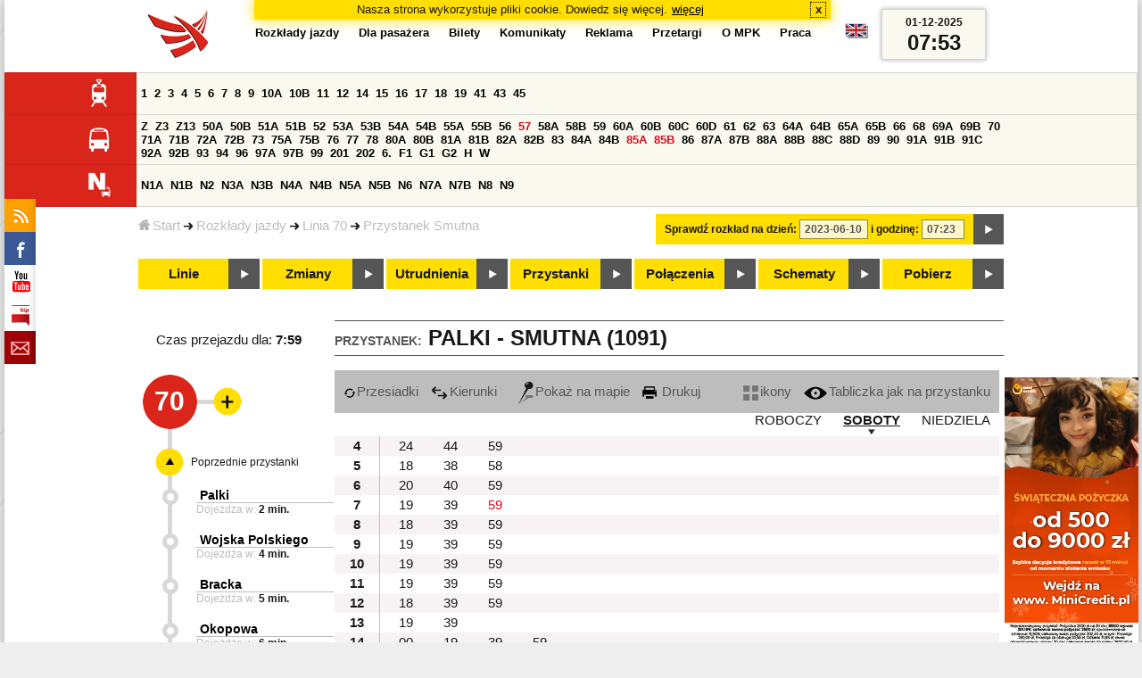

--- FILE ---
content_type: text/html;charset=ISO-8859-2
request_url: https://www.mpk.lodz.pl/rozklady/tabliczka.jsp?direction=2&lineId=43&timetableId=1&stopNumber=1091&date=2023-06-10-07:23:47
body_size: 17780
content:
<!DOCTYPE HTML PUBLIC "-//W3C//DTD HTML 4.01//EN" "http://www.w3.org/TR/html4/strict.dtd"><html lang="pl"><head><!-- CODE BEHIND by Adam Cychner 2002-2023 -->
<title>Rozkłady jazdy - MPK-Łódź Spółka z o.o.</title>
<meta http-equiv="Content-Type" content="text/html; charset=iso-8859-2">
<meta name="Description" content='Rozkłady jazdy - MPK-Łódź Spółka z o.o.'>
<meta name="Keywords" content='komunikacja miejska, Łódź, tramwaje, autobusy, dojazd'>
<meta name="ROBOTS" content="index,follow">
<meta name="viewport" content="initial-scale=1.0">
<link type="text/css" rel="stylesheet" media="all" href="/files/styles/rozklady_pl/ui/mpkdf.css?1699044060000" /><link type="text/css" rel="stylesheet" media="screen and (min-width:480px) and (max-width:780px)" href="/files/styles/rozklady_pl/ui/mpk76.css?1699044060000" /><link type="text/css" rel="stylesheet" media="screen and (min-width:780px)" href="/files/styles/rozklady_pl/ui/mpk.css?1699044060000" /><!--[if lt IE 9]><link type="text/css" rel="stylesheet" media="all" href="/files/styles/rozklady_pl/ui/mpk.css?1699044060000" /><![endif]--><link href="/files/styles/rozklady_pl/ui/logo.ico" rel="shortcut icon">
<script type="text/javascript" src="/js/util.js?1699044060000"></script><script type="text/javascript" src="/js/clndr.js?1699044060000"></script><script type="text/javascript"><!--
var mnths=new Array('Styczeń','Luty','Marzec','Kwiecień','Maj','Czerwiec','Lipiec','Sierpień','Wrzesień','Październik','Listopad','Grudzień');
var dys=new Array('Po','Wt','Śr','Cz','Pi','So','Ni');
var lToday='dzisiaj';
var lMonth='miesiąc';
var lYear='rok';
var lShowCurrentMonth='bieżący miesiąc';
var dtLbls=new Array();
dtLbls['date']='Data';
dtLbls['time']='Czas';
var dtErrs=new Array();
dtErrs['date']='Niepoprawny format daty, użyj:';
dtErrs['time']='Niepoprawny format godziny, użyj:';

var tT;var tD;
function initDateTime(){d=document;
tT=d.getElementById('ttTime');
tD=d.getElementById('ttDate');
yMn=1950;
}//-->
</script>
<script type="text/javascript"><!--
var bex='rozwiń';
var bexd='rozwiń sekcję';
var bcl='zwiń';
var bcld='zwiń sekcję';
tr=new Array();
tr['dateHint']='[RRRR-MM-DD]';
tr['timeHint']='[gg:mm]';

function changeDate(){
  if(!d){initDateTime();}
  var loc=new String(d.location.href);
  var dtNow=new Date();
  if(!tD.chkFrm()){tD.value=frmtDt(dtNow);}
  if(!tT.chkFrm()){tT.value=frmtTm(dtNow);}
  var dtPrts=tD.value.split("-");var tmPrts=tT.value.split(":");
  window.parent.requestedDate=new Date(dtPrts[0],dtPrts[1]-1,dtPrts[2],tmPrts[0],tmPrts[1],0,0);
  var dtPrmStr="date="+tD.value+"-"+tT.value+":00";
  
  var pos=loc.indexOf("date=");
  var anchPos=loc.indexOf("#");
  var anch="";
  if (-1!=anchPos) {
    anch=loc.substring(anchPos);
  }
  var newLoc = loc;
  q = (-1==loc.indexOf("?") ? "?" : "&");
  if(-1!=pos){
    newLoc = new String(loc.substring(0,pos-1) + (-1==anchPos?loc.substring(pos+24):loc.substring(pos+24,anchPos)));
    q=(-1==newLoc.indexOf("?") ? "?" : "&");
  } else {
    newLoc = (-1==anchPos?loc:loc.substring(0,anchPos));
  }
  //Usuniecie timetableId
  loc=newLoc+q+dtPrmStr+anch;
  pos=loc.indexOf("timetableId=");
  if(-1!=pos){
    var posEnd = loc.indexOf("&",pos+1);
    if (-1!=posEnd) {
      newLoc = loc.substring(0,pos-1)+loc.substring(posEnd);
    } else {
      newLoc = loc.substring(0,pos-1);
    }
  } else {
    newLoc = loc;
  }
  window.location.href=newLoc;
  return false;
}//-->
</script>
<script type="text/javascript" src="/js/clck.js"></script>
<script type="text/javascript" src="/js/sldshw.js"></script>
<script type="text/javascript"><!--//
var srvGnTm="1764575596656";
var clGnTm=new Date();
wkDsNms=['Niedziela','Poniedziałek','Wtorek','Środa','Czwartek','Piątek','Sobota'];
//--></script><script type="text/javascript"><!--//
  var mode; var dts;
  var depHr,depMn;
  function setDepartureTime(hour, minute) {
    if(hour && minute) {
      gtEl('dDepartureTime').innerHTML=hour.trim()+":"+minute.trim();
    } else {
      gtEl('dDepartureTime').innerHTML='';
    }
  }
  function showMinute(minuteId, timeSetId, showTableMin) {
    var elems=dts.getElementsByTagName('div');
    for(i=0; i<elems.length;i++) {
        if (elems[i].className == 'minute_sel') {
            elemId = new String(elems[i].id);
            elemId = elemId.substr(7); 
            mn=gtEl('minute_'+elemId);
            mnpt=gtEl('punkt_'+elemId);

            mn.className='minute';
            mnpt.className='punkt';
        }
    }
    mn=gtEl('minute_'+minuteId);
    mnpt=gtEl('punkt_'+minuteId);

    mn.className='minute_sel';
    mnpt.className='punkt_sel';
    if (showTableMin) {
        showTableMinute(minuteId, timeSetId,false);
        showTimeSet(timeSetId);
    }
  }

  function showTableMinute(minuteId, timeSetId, showMin) {
    var elems=dts.getElementsByTagName('a');
    for(i=0; i<elems.length;i++) {
        if (elems[i].className=='minute_sel') {
            elemId = new String(elems[i].id);
            elemId = elemId.substr(13); 
            mn=gtEl('table_minute_'+elemId);
            mn.className='minute';
        }
    }
    mn=gtEl('table_minute_'+minuteId);
    setDepartureTime(mn.parentNode.parentNode.firstChild.innerHTML,mn.innerHTML);
    mn.className='minute_sel';
    if (showMin) {
        mn=gtEl('minute_'+minuteId);
        hr=mn.parentNode;
        showHour(hr.id.substr(5),timeSetId,false);
        showMinute(minuteId, timeSetId,false);
        showTimeSet(timeSetId);
    }
  }

  function showTimeSet(tsId) {
    tss=gtEl('dTimeSets');
    var elems=tss.getElementsByTagName('div');
    for(i=0; i<elems.length;i++) {
      if('timeSet'==elems[i].className) {
        elemId = new String(elems[i].id);
        elemId = elemId.substr(8);
        if(elems[i].id=='timeSet_'+tsId) {
          showO(elems[i]);
        } else {
          hideO(elems[i]);
        }
      }
    }
  }

  function showDayType(dtId) {
    var elems=dts.getElementsByTagName('div');
    var minId=-1;
    var tsId=-1;
    for(i=0; i<elems.length;i++) {
      if('dayType' == elems[i].className) {
        elemId = new String(elems[i].id);
        elemId = elemId.substr(9);
        dt=gtEl('day_type_name_'+elemId);
        if(elems[i].id == 'day_type_'+dtId) {
          showO(elems[i]);
          dt.className='sel';

          var dt=new Date();
          var hr=dt.getHours();
          var min=dt.getMinutes();
          var hours=elems[i].getElementsByTagName('th');
          var currMin = 0;   
          var minuteFound = false;
          for (j=0; j<hours.length; j++) {
            currHr=Number(hours[j].innerHTML);
            if (currHr >= hr) {
              var mins=hours[j].parentNode.getElementsByTagName('a');
              for (k=0; k<mins.length; k++) {
                currMin=Number(mins[k].innerHTML);
                if (currMin >= min) {
                  minId=mins[k].id.substr(13);
                  funCall=mins[k].attributes['onclick'].value;
                  var pos=funCall.indexOf(',', 0);
                  funCall=funCall.substr(pos+2);
                  pos=funCall.indexOf("'", 0);
                  tsId=funCall.substring(0,pos);
                  minuteFound=true;
                  break;
                }
              }
            }
            if (minuteFound) {
              break;
            }
          }

        } else {
          hideO(elems[i]);
          dt.className = '';
        }
      }
    }
    if (-1 != minId) {
      if ("table" == mode) {
        showTableMinute(minId, tsId, true);
      } else {  
        var mn=gtEl('minute_'+minId);
        var hr=mn.parentNode;
        hrId=hr.id.substr(5);
        showHour(hrId, tsId, false);
        showMinute(minId, tsId, true);
      }
    }
  }
  function showHour(hrId,tsId, showMin) {
    var elems = dts.getElementsByTagName('div');
    for(i=0; i<elems.length; i++) {
      if('hour_sel' == elems[i].className) {
        elemId = new String(elems[i].id);
        elemId = elemId.substr(5);
        hideO(elems[i]);
      }
    }
    show('hour_' + hrId);
    if (showMin) {
      showMinute(hrId, tsId, true);
    }
  }

  function changeMode(newMode) {
    mode = newMode;
    var elems=dts.getElementsByTagName('div');
    for(i=0; i<elems.length;i++) {
      if ("table" == mode) {
        if('circleDayType' == elems[i].className) {
          hideO(elems[i]);
        }
        if('tableDayType' == elems[i].className) {
          showO(elems[i]);
        }
      }
      if ("icons" == mode) {
        if('circleDayType' == elems[i].className) {
          showO(elems[i]);
        }
        if('tableDayType' == elems[i].className) {
          hideO(elems[i]);
        }
      }
    }
    if ("table" == mode) {
      hide("modeTable");
      show("modeIcons",'inline');
    } else {
      hide("modeIcons");
      show("modeTable",'inline');
    }
    setDepartureTime(depHr, depMn);
    setCookie("tableMode", mode);
  }
  function showOldTable(){
    hide('dTable');
    show('dOldTab');
    return false;
  }
//--></script>
<script type="text/javascript"><!--
var myLines=null;var myLinesMax=12;
function getData(){var readData=null;if(typeof(Storage)!=="undefined"){readData=localStorage.MPKmyLines;}else{readData=getCookie("MPKmyLines");}return readData;}
function setData(pData){if(typeof(Storage)!=="undefined"){localStorage.MPKmyLines=pData;}else{setCookie("MPKmyLines",pData,365);}return false;}
function getLines(){var lns=null;var dataStr=getData();if(!dataStr){dataStr='{"visited":[],"saved":[]}';}lns=JSON.parse(dataStr);return lns;}
function isLineRemembered(lineId,lines){var found=0;var i;for(i=0;i<lines.length&&!found;i++){found=(lineId==lines[i].lineId);}return (!found?-1:i);}
function isLineStored(lineId){if(!myLines){myLines=getLines();}return isLineRemembered(lineId,myLines.saved);}
function isLineVisited(lineId){if(!myLines){myLines=getLines();}return isLineRemembered(lineId,myLines.visited);}
function rmvLine(lineId){var i=isLineStored(lineId);var found=(-1<i);if(found){myLines.saved.splice(i-1,1);}setData(JSON.stringify(myLines));}
function frgtLine(lineId){var i=isLineVisited(lineId);var found=(-1<i);if(found){myLines.visited.splice(i-1,1);}setData(JSON.stringify(myLines));}
function rememberLine(lineId, lineName, sortPosition){var i=isLineStored(lineId);var found=(-1<i);if(!found){myLines.saved[myLines.saved.length]=JSON.parse('{"lineId":"'+lineId+'","lineName":"'+lineName+'","sortPosition":'+sortPosition+'}');}else{myLines.saved[i-1].sortPosition=sortPosition;}while(myLinesMax<myLines.saved.length){myLines.saved.shift();}setData(JSON.stringify(myLines));}
function countVisitLine(lineId, lineName){if(!myLines){myLines=getLines();}var count=0;for(var i=0;i<myLines.visited.length&&!count;i++){if(lineId==myLines.visited[i].lineId){myLines.visited[i].visitCount+=1;count=myLines.visited[i].visitCount;}}if(!count){myLines.visited[myLines.visited.length]=JSON.parse('{"lineId":"'+lineId+'","lineName":"'+lineName+'","visitCount":'+1+'}');}setData(JSON.stringify(myLines));}
//--></script>
<script type="text/javascript"><!--
function init(){
  initDateTime();
  tbMode=getCookie("tableMode");
  if(!tbMode){tbMode="table";}
  dts=gtEl('dDayTypes');
  if(dts){
    changeMode(tbMode);
    showDayType(13);
    hide('waitBanner');
    setToFavBox('43');
    countVisitLine('43', '70');
  }else{
    hide('waitBanner');
    showOldTable();
  }
}
//--></script>
</head>
<body class="stopTable" >
<div id="dBckgrnd"><div id="dHdr" style="background-image: none;">
<div id="stpdueckmsg"><span class="ovr">Nasza strona wykorzystuje pliki cookie. Dowiedz się więcej.</span>
                <a class="itemaction" href="/showarticle.action?article=7862&Informacja+o+cookie">więcej</a>
                <span class="cls"><a class="clsBtn" onclick="setCookie('STPD_UE_CK_MSG_COOKIE_NAME7862','read',365,'/');hide('stpdueckmsg');">x</a></span>
            </div><div id="dLogo"><a href="/"
title="MPK-Łódź Spółka z o.o. - Miejskie Przedsiębiorstwo Komunikacyjne - Łódź Spółka z o.o. 90-132 Łódź, ul Tramwajowa 6"><img
src="/files/styles/rozklady_pl/ui/logo.png" alt="MPK-Łódź Spółka z o.o. - komunikacja miejska, Łódź, tramwaje, autobusy, dojazd" border="0"></a></div>
<h1>MPK-Łódź Spółka z o.o.</h1><p id="dDesc">Miejskie Przedsiębiorstwo Komunikacyjne - Łódź Spółka z o.o. 90-132 Łódź, ul Tramwajowa 6</p>
<div id="dInfS">
<h4>serwisy informacyjne</h4>
<ul><li><a href="/rozklady/rss/rozklady.jsp" 
         onMouseOver="return aqq('icoRss','/files/styles/rozklady_pl/ui/rss_h.png');"
         onFocus="return aqq('icoRss','/files/styles/rozklady_pl/ui/rss_h.png');"
         onMouseOut="return nrm('icoRss');"
         onBlur="return nrm('icoRss');"><img src="/files/styles/rozklady_pl/ui/rss.png" id="icoRss" alt="MPK Łódź - Rozkłady jazdy"></a></li>
 <li><a style="cursor:pointer;"
            onclick="if(d.getElementById('dFB').style.visibility=='visible'){hide('dFB');}else{genFB();show('dFB');}return true;"
            onMouseOver="return aqq('iFb','/files/styles/rozklady_pl/ui/fb_h.png');"
            onFocus="return aqq('iFb','/files/styles/rozklady_pl/ui/fb_h.png');"
            onMouseOut="return nrm('iFb');"
            onBlur="return nrm('iFb');"><img id="iFb" src="/files/styles/rozklady_pl/ui/fb.png" alt="Znajdź nas na fb"></a>
         <div id="dFB"><p><a href="https://www.facebook.com/mpklodz">MPK na facebook</a></p>
             <div id="fb-root"></div>
<script type="text/javascript"><!--//
    (function(d,s,id) {
      var js,fjs=d.getElementsByTagName(s)[0];
      if(d.getElementById(id))return;
      js=d.createElement(s);js.id=id;
      js.async=true;js.src="//connect.facebook.net/pl_PL/all.js#appId=&xfbml=1";
      fjs.parentNode.insertBefore(js,fjs);
    }(document,'script','facebook-jssdk'));
    function genFB(){if (typeof (FB)!='undefined'){
      var dFBLike=crEl(d,'div','fb-like','data-href=https://www.facebook.com/mpklodz;data-send=true;data-layout=button_count;data-width=200;data-show-faces=false');
      gtEl("dFB").appendChild(dFBLike);
      FB.init({ status: true, cookie: true, xfbml: true });
      genFB=function(){return true;};
    }}//--></script>
         </div></li><li><a href="https://www.youtube.com/user/mpklodztraffic#g/u" target="new"
            onMouseOver="return aqq('iYt','/files/styles/rozklady_pl/ui/yt_h.png');"
            onFocus="return aqq('iYt','/files/styles/rozklady_pl/ui/yt_h.png');"
            onMouseOut="return nrm('iYt');"
            onBlur="return nrm('iYt');"><img id="iYt" src="/files/styles/rozklady_pl/ui/yt.png" alt="YouTube"></a></li><li><a href="/showarticleslist.action?category=48"
        onMouseOver="return aqq('iBip','/files/styles/rozklady_pl/ui/bip_h.png');"
        onFocus="return aqq('iBip','/files/styles/rozklady_pl/ui/bip_h.png');"
        onMouseOut="return nrm('iBip');"
        onBlur="return nrm('iBip');"><img id="iBip" src="/files/styles/rozklady_pl/ui/bip.png" alt="BIP"></a></li>
<li><a href="/newsletter/request.action"
        onMouseOver="return aqq('iNwsltr','/files/styles/rozklady_pl/ui/newsletter_h.png');"
        onFocus="return aqq('iNwsltr','/files/styles/rozklady_pl/ui/newsletter_h.png');"
        onMouseOut="return nrm('iNwsltr');"
        onBlur="return nrm('iNwsltr');"><img id="iNwsltr" src="/files/styles/rozklady_pl/ui/newsletter.png" alt="Subskrypcja"></a></li></ul>
</div><div id="dLngM"><ul><li><a id="pl" title="polski" class="sel"><img src="/files/styles/rozklady_pl/ui/pl.png" alt="polski"></a></li><li><a id="en" title="English" href="/lang.action?lang=en"><img src="/files/styles/rozklady_pl/ui/en.png" alt="English"></a></li></ul></div><div id="dNavPath"><a href="/"><img src="/files/styles/rozklady_pl/ui/navStart.png" />Start</a><img src="/files/styles/rozklady_pl/ui/arrow_right_small.png" class="arr" /><a href="/rozklady/start.jsp">Rozkłady jazdy</a><img src="/files/styles/rozklady_pl/ui/arrow_right_small.png" class="arr" /><a href="/rozklady/trasa.jsp?lineId=43&amp;date=2023-06-10-07:23:47">Linia 70</a><img src="/files/styles/rozklady_pl/ui/arrow_right_small.png" class="arr" /><a href="/rozklady/direction=2&amp;lineId=43&amp;timetableId=1&amp;stopNumber=1091&amp;date=2023-06-10-07:23:47">Przystanek Smutna</a></div>  
  <div id="dTopM" role="navigation"><span class="swtchBx"><a id="ulTopMSwtch" class="exp" 

onclick="var mnu=gtEl('ulTopM');if(mnu&&0<=mnu.className.indexOf('visible')){rmvSC(mnu,'visible');}else{addSC(mnu,'visible');} return false;"
title="menu">#</a></span><ul id="ulTopM"><li><a title="Rozkład jazdy" href="/rozklady/start.jsp">Rozkłady jazdy</a></li><li><a  href="/showarticleslist.action?category=1261&Dla+pasa%C5%BCera">Dla pasażera</a></li><li><a  href="/showarticleslist.action?category=1321&amp;Gdzie+kupi%C4%87+bilety%3F">Bilety</a></li><li><a  href="/showarticleslist.action?category=1265&amp;Aktualno%C5%9Bci">Komunikaty</a></li><li><a  href="/showarticleslist.action?category=1285&Reklama">Reklama</a></li><li><a  href="/showarticleslist.action?category=1294">Przetargi</a></li><li><a  href="/showarticleslist.action?category=1263&O+MPK">O MPK</a></li><li><a  href="/showarticleslist.action?category=1302&Praca">Praca</a></li></ul></div>
<div id="dDateForm" role="search">
  <form name="dateForm" action="linie.jsp" onsubmit="return changeDate();">
    <label for="ttDate">Sprawdź rozkład na dzień:</label>
    <input class="date" id="ttDate" type="text" name="date" value="2023-06-10" maxlength="10"/>
    <label for="ttTime">i godzinę:</label>
    <input class="time" id="ttTime" type="text" name="time" value="07:23" maxlength="5" />
    <a id="setDate" onClick="changeDate();" title="Pokaż rozkłady jazdy na wskazaną datę"></a>
  </form>
</div>
<div class="dLinesList">
  <table cellspacing="0">

    <tr>
      <th><img src="/files/styles/rozklady_pl/ui/tram_p.png" /></a>
      </th>      
      <td><a class="normalRoute" href="trasa.jsp?lineId=1208&date=2023-06-10-07:23:47">1</a> <a class="normalRoute" href="trasa.jsp?lineId=1192&date=2023-06-10-07:23:47">2</a> <a class="normalRoute" href="trasa.jsp?lineId=1163&date=2023-06-10-07:23:47">3</a> <a class="normalRoute" href="trasa.jsp?lineId=1316&date=2023-06-10-07:23:47">4</a> <a class="normalRoute" href="trasa.jsp?lineId=1193&date=2023-06-10-07:23:47">5</a> <a class="normalRoute" href="trasa.jsp?lineId=1086&date=2023-06-10-07:23:47">6</a> <a class="normalRoute" href="trasa.jsp?lineId=1255&date=2023-06-10-07:23:47">7</a> <a class="normalRoute" href="trasa.jsp?lineId=1283&date=2023-06-10-07:23:47">8</a> <a class="normalRoute" href="trasa.jsp?lineId=1275&date=2023-06-10-07:23:47">9</a> <a class="normalRoute" href="trasa.jsp?lineId=904&date=2023-06-10-07:23:47">10A</a> <a class="normalRoute" href="trasa.jsp?lineId=733&date=2023-06-10-07:23:47">10B</a> <a class="normalRoute" href="trasa.jsp?lineId=1094&date=2023-06-10-07:23:47">11</a> <a class="normalRoute" href="trasa.jsp?lineId=1102&date=2023-06-10-07:23:47">12</a> <a class="normalRoute" href="trasa.jsp?lineId=1190&date=2023-06-10-07:23:47">14</a> <a class="normalRoute" href="trasa.jsp?lineId=658&date=2023-06-10-07:23:47">15</a> <a class="normalRoute" href="trasa.jsp?lineId=1249&date=2023-06-10-07:23:47">16</a> <a class="normalRoute" href="trasa.jsp?lineId=1256&date=2023-06-10-07:23:47">17</a> <a class="normalRoute" href="trasa.jsp?lineId=1311&date=2023-06-10-07:23:47">18</a> <a class="normalRoute" href="trasa.jsp?lineId=1304&date=2023-06-10-07:23:47">19</a> <a class="normalRoute" href="trasa.jsp?lineId=1170&date=2023-06-10-07:23:47">41</a> <a class="normalRoute" href="trasa.jsp?lineId=1238&date=2023-06-10-07:23:47">43</a> <a class="normalRoute" href="trasa.jsp?lineId=1221&date=2023-06-10-07:23:47">45</a> </td></tr><tr>
      <th><img src="/files/styles/rozklady_pl/ui/bus_p.png" /></a>
      </th>      
      <td><a class="normalRoute" href="trasa.jsp?lineId=1307&date=2023-06-10-07:23:47">Z</a> <a class="normalRoute" href="trasa.jsp?lineId=940&date=2023-06-10-07:23:47">Z3</a> <a class="normalRoute" href="trasa.jsp?lineId=899&date=2023-06-10-07:23:47">Z13</a> <a class="normalRoute" href="trasa.jsp?lineId=1120&date=2023-06-10-07:23:47">50A</a> <a class="normalRoute" href="trasa.jsp?lineId=741&date=2023-06-10-07:23:47">50B</a> <a class="normalRoute" href="trasa.jsp?lineId=866&date=2023-06-10-07:23:47">51A</a> <a class="normalRoute" href="trasa.jsp?lineId=867&date=2023-06-10-07:23:47">51B</a> <a class="normalRoute" href="trasa.jsp?lineId=23&date=2023-06-10-07:23:47">52</a> <a class="normalRoute" href="trasa.jsp?lineId=501&date=2023-06-10-07:23:47">53A</a> <a class="normalRoute" href="trasa.jsp?lineId=744&date=2023-06-10-07:23:47">53B</a> <a class="normalRoute" href="trasa.jsp?lineId=1254&date=2023-06-10-07:23:47">54A</a> <a class="normalRoute" href="trasa.jsp?lineId=748&date=2023-06-10-07:23:47">54B</a> <a class="normalRoute" href="trasa.jsp?lineId=1291&date=2023-06-10-07:23:47">55A</a> <a class="normalRoute" href="trasa.jsp?lineId=1292&date=2023-06-10-07:23:47">55B</a> <a class="normalRoute" href="trasa.jsp?lineId=849&date=2023-06-10-07:23:47">56</a> <a class="currentChange" href="trasa.jsp?lineId=1233&date=2023-06-10-07:23:47">57</a> <a class="normalRoute" href="trasa.jsp?lineId=725&date=2023-06-10-07:23:47">58A</a> <a class="normalRoute" href="trasa.jsp?lineId=753&date=2023-06-10-07:23:47">58B</a> <a class="normalRoute" href="trasa.jsp?lineId=1271&date=2023-06-10-07:23:47">59</a> <a class="normalRoute" href="trasa.jsp?lineId=585&date=2023-06-10-07:23:47">60A</a> <a class="normalRoute" href="trasa.jsp?lineId=586&date=2023-06-10-07:23:47">60B</a> <a class="normalRoute" href="trasa.jsp?lineId=755&date=2023-06-10-07:23:47">60C</a> <a class="normalRoute" href="trasa.jsp?lineId=756&date=2023-06-10-07:23:47">60D</a> <a class="normalRoute" href="trasa.jsp?lineId=840&date=2023-06-10-07:23:47">61</a> <a class="normalRoute" href="trasa.jsp?lineId=36&date=2023-06-10-07:23:47">62</a> <a class="normalRoute" href="trasa.jsp?lineId=432&date=2023-06-10-07:23:47">63</a> <a class="normalRoute" href="trasa.jsp?lineId=850&date=2023-06-10-07:23:47">64A</a> <a class="normalRoute" href="trasa.jsp?lineId=851&date=2023-06-10-07:23:47">64B</a> <a class="normalRoute" href="trasa.jsp?lineId=1234&date=2023-06-10-07:23:47">65A</a> <a class="normalRoute" href="trasa.jsp?lineId=1235&date=2023-06-10-07:23:47">65B</a> <a class="normalRoute" href="trasa.jsp?lineId=40&date=2023-06-10-07:23:47">66</a> <a class="normalRoute" href="trasa.jsp?lineId=1061&date=2023-06-10-07:23:47">68</a> <a class="normalRoute" href="trasa.jsp?lineId=125&date=2023-06-10-07:23:47">69A</a> <a class="normalRoute" href="trasa.jsp?lineId=757&date=2023-06-10-07:23:47">69B</a> <a class="normalRoute" href="trasa.jsp?lineId=43&date=2023-06-10-07:23:47">70</a> <a class="normalRoute" href="trasa.jsp?lineId=974&date=2023-06-10-07:23:47">71A</a> <a class="normalRoute" href="trasa.jsp?lineId=975&date=2023-06-10-07:23:47">71B</a> <a class="normalRoute" href="trasa.jsp?lineId=1240&date=2023-06-10-07:23:47">72A</a> <a class="normalRoute" href="trasa.jsp?lineId=1241&date=2023-06-10-07:23:47">72B</a> <a class="normalRoute" href="trasa.jsp?lineId=1034&date=2023-06-10-07:23:47">73</a> <a class="normalRoute" href="trasa.jsp?lineId=761&date=2023-06-10-07:23:47">75A</a> <a class="normalRoute" href="trasa.jsp?lineId=763&date=2023-06-10-07:23:47">75B</a> <a class="normalRoute" href="trasa.jsp?lineId=49&date=2023-06-10-07:23:47">76</a> <a class="normalRoute" href="trasa.jsp?lineId=50&date=2023-06-10-07:23:47">77</a> <a class="normalRoute" href="trasa.jsp?lineId=51&date=2023-06-10-07:23:47">78</a> <a class="normalRoute" href="trasa.jsp?lineId=1103&date=2023-06-10-07:23:47">80A</a> <a class="normalRoute" href="trasa.jsp?lineId=1214&date=2023-06-10-07:23:47">80B</a> <a class="normalRoute" href="trasa.jsp?lineId=1293&date=2023-06-10-07:23:47">81A</a> <a class="normalRoute" href="trasa.jsp?lineId=1294&date=2023-06-10-07:23:47">81B</a> <a class="normalRoute" href="trasa.jsp?lineId=55&date=2023-06-10-07:23:47">82A</a> <a class="normalRoute" href="trasa.jsp?lineId=764&date=2023-06-10-07:23:47">82B</a> <a class="normalRoute" href="trasa.jsp?lineId=1327&date=2023-06-10-07:23:47">83</a> <a class="normalRoute" href="trasa.jsp?lineId=1141&date=2023-06-10-07:23:47">84A</a> <a class="normalRoute" href="trasa.jsp?lineId=765&date=2023-06-10-07:23:47">84B</a> <a class="currentChange" href="trasa.jsp?lineId=1325&date=2023-06-10-07:23:47">85A</a> <a class="currentChange" href="trasa.jsp?lineId=1326&date=2023-06-10-07:23:47">85B</a> <a class="normalRoute" href="trasa.jsp?lineId=1222&date=2023-06-10-07:23:47">86</a> <a class="normalRoute" href="trasa.jsp?lineId=1121&date=2023-06-10-07:23:47">87A</a> <a class="normalRoute" href="trasa.jsp?lineId=1137&date=2023-06-10-07:23:47">87B</a> <a class="normalRoute" href="trasa.jsp?lineId=1166&date=2023-06-10-07:23:47">88A</a> <a class="normalRoute" href="trasa.jsp?lineId=1169&date=2023-06-10-07:23:47">88B</a> <a class="normalRoute" href="trasa.jsp?lineId=1168&date=2023-06-10-07:23:47">88C</a> <a class="normalRoute" href="trasa.jsp?lineId=1167&date=2023-06-10-07:23:47">88D</a> <a class="normalRoute" href="trasa.jsp?lineId=62&date=2023-06-10-07:23:47">89</a> <a class="normalRoute" href="trasa.jsp?lineId=1308&date=2023-06-10-07:23:47">90</a> <a class="normalRoute" href="trasa.jsp?lineId=116&date=2023-06-10-07:23:47">91A</a> <a class="normalRoute" href="trasa.jsp?lineId=552&date=2023-06-10-07:23:47">91B</a> <a class="normalRoute" href="trasa.jsp?lineId=772&date=2023-06-10-07:23:47">91C</a> <a class="normalRoute" href="trasa.jsp?lineId=954&date=2023-06-10-07:23:47">92A</a> <a class="normalRoute" href="trasa.jsp?lineId=955&date=2023-06-10-07:23:47">92B</a> <a class="normalRoute" href="trasa.jsp?lineId=976&date=2023-06-10-07:23:47">93</a> <a class="normalRoute" href="trasa.jsp?lineId=542&date=2023-06-10-07:23:47">94</a> <a class="normalRoute" href="trasa.jsp?lineId=1218&date=2023-06-10-07:23:47">96</a> <a class="normalRoute" href="trasa.jsp?lineId=774&date=2023-06-10-07:23:47">97A</a> <a class="normalRoute" href="trasa.jsp?lineId=775&date=2023-06-10-07:23:47">97B</a> <a class="normalRoute" href="trasa.jsp?lineId=71&date=2023-06-10-07:23:47">99</a> <a class="normalRoute" href="trasa.jsp?lineId=1122&date=2023-06-10-07:23:47">201</a> <a class="normalRoute" href="trasa.jsp?lineId=995&date=2023-06-10-07:23:47">202</a> <a class="normalRoute" href="trasa.jsp?lineId=1127&date=2023-06-10-07:23:47">6.</a> <a class="normalRoute" href="trasa.jsp?lineId=1147&date=2023-06-10-07:23:47">F1</a> <a class="normalRoute" href="trasa.jsp?lineId=777&date=2023-06-10-07:23:47">G1</a> <a class="normalRoute" href="trasa.jsp?lineId=778&date=2023-06-10-07:23:47">G2</a> <a class="normalRoute" href="trasa.jsp?lineId=848&date=2023-06-10-07:23:47">H</a> <a class="normalRoute" href="trasa.jsp?lineId=779&date=2023-06-10-07:23:47">W</a> </td></tr><tr>
      <th><img src="/files/styles/rozklady_pl/ui/noc_p.png" /></a>
      </th>      
      <td><a class="normalRoute" href="trasa.jsp?lineId=861&date=2023-06-10-07:23:47">N1A</a> <a class="normalRoute" href="trasa.jsp?lineId=781&date=2023-06-10-07:23:47">N1B</a> <a class="normalRoute" href="trasa.jsp?lineId=950&date=2023-06-10-07:23:47">N2</a> <a class="normalRoute" href="trasa.jsp?lineId=983&date=2023-06-10-07:23:47">N3A</a> <a class="normalRoute" href="trasa.jsp?lineId=1151&date=2023-06-10-07:23:47">N3B</a> <a class="normalRoute" href="trasa.jsp?lineId=1003&date=2023-06-10-07:23:47">N4A</a> <a class="normalRoute" href="trasa.jsp?lineId=1068&date=2023-06-10-07:23:47">N4B</a> <a class="normalRoute" href="trasa.jsp?lineId=784&date=2023-06-10-07:23:47">N5A</a> <a class="normalRoute" href="trasa.jsp?lineId=785&date=2023-06-10-07:23:47">N5B</a> <a class="normalRoute" href="trasa.jsp?lineId=223&date=2023-06-10-07:23:47">N6</a> <a class="normalRoute" href="trasa.jsp?lineId=979&date=2023-06-10-07:23:47">N7A</a> <a class="normalRoute" href="trasa.jsp?lineId=808&date=2023-06-10-07:23:47">N7B</a> <a class="normalRoute" href="trasa.jsp?lineId=786&date=2023-06-10-07:23:47">N8</a> <a class="normalRoute" href="trasa.jsp?lineId=925&date=2023-06-10-07:23:47">N9</a> </td></tr></table>
</div>
<div id="dBtns">
    <a href="linie.jsp?date=2023-06-10-07:23:47" onMouseOver="this.className='btnSel'" onMouseOut="this.className=''"  title="Lista wszystkich linii komunikacyjnych z trasami">Linie</a>
    <a href="zmiany.jsp?date=2023-06-10-07:23:47" onMouseOver="this.className='btnSel'" onMouseOut="this.className=''" title="Lista zmian linii komunikacyjnych">Zmiany</a>
    <a href="utrudnienia.jsp?date=2023-06-10-07:23:47" onMouseOver="this.className='btnSel'" onMouseOut="this.className=''" title="Utrudnienia w funkcjonowaniu komunikacji miejskiej">Utrudnienia</a>
    <a href="przystanki.jsp?date=2023-06-10-07:23:47" onMouseOver="this.className='btnSel'" onMouseOut="this.className=''" title="Lista wszystkich przystanków">Przystanki</a>
    <a href="polaczenia.jsp?date=2023-06-10-07:23:47" onMouseOver="this.className='btnSel'" onMouseOut="this.className=''" title="Zaplanuj swoją podróż">Połączenia</a>
    <a href="https://uml.lodz.pl/komunikacja-i-transport/pasazer/schematy-linii-tramwajowych-iautobusowych/" target="_new" onMouseOver="this.className='btnSel'" onMouseOut="this.className=''" title="Schematy linii tramwajowych i autobusowych">Schematy</a>
    <a href="downloads.jsp?date=2023-06-10-07:23:47" onMouseOver="this.className='btnSel'" onMouseOut="this.className=''" title="Do pobrania - skompresowane rozkłady jazdy w wersji offline, oraz mapy pdf">Pobierz</a>
  </div>
  <div id="dHdrR">
  </div>
</div>
<div id="dWrkspc"><div id="waitBanner">Czekaj...</div>
<div class="banners">
        <div>
            <p><a href="https://www.minicredit.pl/mpk" target="_new"><img src="/files/baner_2025_11_28_2.bmp" border="0" width="150">
</a><br></div>
        <div>
            <p><a href="https://www.mpk.lodz.pl/showarticleslist.action?category=1402&Zosta%C5%84+motorniczym" target="_new"><img src="/files/baner_150x300.png" border="0" width="150">
</a><br></div>
        </div>
    <h1><span>PRZYSTANEK:</span> PALKI - SMUTNA (1091) </h1>
<div id="dOldTab">
    <p>
      <span><a onClick="frames.oldTab.print();"><img src="/files/styles/rozklady_pl/ui/print.png" /> Drukuj</a> </span>
      <a onClick="var dTab=gtEl('dTable'); dTab.style.visibility=''; dTab.style.display=''; var dOldTab=gtEl('dOldTab'); dOldTab.style.visibility=''; dOldTab.style.display=''; "><img src="/files/styles/rozklady_pl/ui/close.png" /></a>
    </p>
    <iframe name="oldTab" id="oldTab" src="Podstawowa/0070/0070t055.htm?r=INSTYTUT%20CZMP%20-%20Matek%20Polskich%2C%20Paradna%2C%20Rzgowska%2C%20Broniewskiego%2C%20Tatrza%F1ska%2C%20Przybyszewskiego%2C%20%A6mig%B3ego-Rydza%2C%20Kopci%F1skiego%2C%20Palki%2C%20Wojska%20Polskiego%2C%20Sporna%2C%20Zagajnikowa%2C%20Inflancka%20%26%238211%3B%20RONDO%20POWSTA%D1C%D3W%201863r." ></iframe>
  </div>
<div id="dDeparture">Czas przejazdu dla: <span id="dDepartureTime"></span></div>
<div id="dTable">
      <div id="dLine">
        <div id="dLineName">
          70</div>
         <script type="text/javascript">
function setToFavBox(lineId) {
  var dFav=gtEl('dAddToFavourites');
  var addLink=dFav.getElementsByTagName('a')[0];
  if(-1==isLineStored(lineId)){
    addLink.style.backgroundImage="url('/files/styles/rozklady_pl/ui/add_to_favourites.png')";
    hide('removeFromFavourites');
    show('addToFavourites');
  }else{
    addLink.style.backgroundImage="url('/files/styles/rozklady_pl/ui/remove_from_favourites.png')";
    hide('addToFavourites');
    show('removeFromFavourites');
  }
}
</script>
<div id="dAddToFavourites">
  <script type="text/javascript">genSwtchBx('dToFavourites','&nbsp;','Ulubione linie','&nbsp;','Ulubione linie',1);</script>
</div>
<div id="dToFavourites" class="dFavourites">
  <div class="arrow"></div>
  <span class="sClose"><a onclick="hide('dToFavourites');"><img src='/files/styles/rozklady_pl/ui/close.png'></a></span>
  <div id="addToFavourites">
  <p class="toFavouritesHeader">DO ULUBIONYCH</p>
  <p>Aby dodać linię do ulubionych linii kliknij poniżej</p>
  <p class="toFavouritesLink"><a onClick="rememberLine('43', '70', '700');setToFavBox('43');hide('dToFavourites');">Dodaj do ulubionych</a></p>
  </div>
  <div id="removeFromFavourites">
  <p class="toFavouritesHeader">USUŃ Z ULUBIONYCH</p>
  <p>Aby usunąć linię z ulubionych linii kliknij poniżej</p>
  <p class="toFavouritesLink"><a onClick="rmvLine('43');setToFavBox('43');hide('dToFavourites');">Usuń z ulubionych</a></p>
  </div>
</div></div>
        <div id="dTools">
            <span>
             <a href="przystanek.jsp?stopNumber=1091&date=2023-06-10-07:23:47" alt="Przesiadki"><img src="/files/styles/rozklady_pl/ui/changes.png">Przesiadki</a>
             <a href="trasa.jsp?lineId=43&date=2023-06-10-07:23:47"><img src="/files/styles/rozklady_pl/ui/directions.png">Kierunki</a>
            </span>
          <a id="aLoc" onClick="onMap=true;" href="stop_map.jsp?lineId=43&timetableId=1&direction=2&date=2023-06-10-07:23:47&stopNumber=1091&from=table"><img src="/files/styles/rozklady_pl/ui/map_s.png">Pokaż na mapie</a>
<a onClick="frames.oldTab.print();"><img src="/files/styles/rozklady_pl/ui/print.png" />
                  Drukuj</a> 
<span class="tabSwitch">
              <a id="modeTable" onClick="changeMode('table')"> <img src="/files/styles/rozklady_pl/ui/table.png" />tabelka</a>
              <a id="modeIcons" onClick="changeMode('icons')"> <img src="/files/styles/rozklady_pl/ui/icons.png" />ikony</a>
<a onClick="return showOldTable();" href="Podstawowa/0070/0070t055.htm?r=INSTYTUT%20CZMP%20-%20Matek%20Polskich%2C%20Paradna%2C%20Rzgowska%2C%20Broniewskiego%2C%20Tatrza%F1ska%2C%20Przybyszewskiego%2C%20%A6mig%B3ego-Rydza%2C%20Kopci%F1skiego%2C%20Palki%2C%20Wojska%20Polskiego%2C%20Sporna%2C%20Zagajnikowa%2C%20Inflancka%20%26%238211%3B%20RONDO%20POWSTA%D1C%D3W%201863r.">
                <img src="/files/styles/rozklady_pl/ui/stop_table.png" />Tabliczka jak na przystanku</a>
</span>
          </div>
          <div id="dTab">
<div id="dDayTypeNames">
              <a id="day_type_name_12" class="sel" onClick="showDayType(12);" >ROBOCZY</a>
              <a id="day_type_name_13"  onClick="showDayType(13);" >SOBOTY</a>
              <a id="day_type_name_14"  onClick="showDayType(14);" >NIEDZIELA</a>
              </div>
            <div id="dDayTypes">
              <div class="dayType" id="day_type_12" style="display: block; "><div class="tableDayType" id="table_day_type_12" style="display: block; "><table><tr class="evn"><th>3</th><td><a id="table_minute_13926505" class="minute" onClick="showTableMinute('13926505','2010117',true)">59</a></td></tr><tr ><th>4</th><td><a id="table_minute_13926507" class="minute" onClick="showTableMinute('13926507','2010117',true)">19</a><a id="table_minute_13926517" class="minute" onClick="showTableMinute('13926517','2010117',true)">39</a><a id="table_minute_13926117" class="minute" onClick="showTableMinute('13926117','2010095',true)">58</a></td></tr><tr class="evn"><th>5</th><td><a id="table_minute_13926121" class="minute" onClick="showTableMinute('13926121','2010095',true)">18</a><a id="table_minute_13926529" class="minute" onClick="showTableMinute('13926529','2010117',true)">29</a><a id="table_minute_13926125" class="minute" onClick="showTableMinute('13926125','2010095',true)">38</a><a id="table_minute_13926531" class="minute" onClick="showTableMinute('13926531','2010117',true)">49</a><a id="table_minute_13926130" class="minute" onClick="showTableMinute('13926130','2010095',true)">58</a></td></tr><tr ><th>6</th><td><a id="table_minute_13926535" class="minute" onClick="showTableMinute('13926535','2010117',true)">09</a><a id="table_minute_13926133" class="minute" onClick="showTableMinute('13926133','2010095',true)">20</a><a id="table_minute_13926547" class="minute" onClick="showTableMinute('13926547','2010135',true)">28</a><a id="table_minute_13926136" class="minute" onClick="showTableMinute('13926136','2010099',true)">36</a><a id="table_minute_13926140" class="minute" onClick="showTableMinute('13926140','2010100',true)">47</a><a id="table_minute_13926144" class="minute" onClick="showTableMinute('13926144','2010100',true)">57</a></td></tr><tr class="evn"><th>7</th><td><a id="table_minute_13926148" class="minute" onClick="showTableMinute('13926148','2010100',true)">07</a><a id="table_minute_13926150" class="minute" onClick="showTableMinute('13926150','2010104',true)">18</a><a id="table_minute_13926156" class="minute" onClick="showTableMinute('13926156','2010104',true)">28</a><a id="table_minute_13926158" class="minute" onClick="showTableMinute('13926158','2010104',true)">38</a><a id="table_minute_13926162" class="minute" onClick="showTableMinute('13926162','2010104',true)">48</a><a id="table_minute_13926166" class="minute" onClick="showTableMinute('13926166','2010104',true)">58</a></td></tr><tr ><th>8</th><td><a id="table_minute_13926170" class="minute" onClick="showTableMinute('13926170','2010104',true)">08</a><a id="table_minute_13926173" class="minute" onClick="showTableMinute('13926173','2010104',true)">18</a><a id="table_minute_13926178" class="minute" onClick="showTableMinute('13926178','2010104',true)">28</a><a id="table_minute_13926180" class="minute" onClick="showTableMinute('13926180','2010104',true)">38</a><a id="table_minute_13926186" class="minute" onClick="showTableMinute('13926186','2010104',true)">48</a><a id="table_minute_13926188" class="minute_sel" onClick="showTableMinute('13926188','2010104',true)">58</a></td></tr><tr class="evn"><th>9</th><td><a id="table_minute_13926194" class="minute" onClick="showTableMinute('13926194','2010104',true)">08</a><a id="table_minute_13926196" class="minute" onClick="showTableMinute('13926196','2010104',true)">18</a><a id="table_minute_13926202" class="minute" onClick="showTableMinute('13926202','2010104',true)">28</a><a id="table_minute_13926204" class="minute" onClick="showTableMinute('13926204','2010104',true)">38</a><a id="table_minute_13926210" class="minute" onClick="showTableMinute('13926210','2010104',true)">49</a><a id="table_minute_13926213" class="minute" onClick="showTableMinute('13926213','2010104',true)">58</a></td></tr><tr ><th>10</th><td><a id="table_minute_13926218" class="minute" onClick="showTableMinute('13926218','2010104',true)">08</a><a id="table_minute_13926220" class="minute" onClick="showTableMinute('13926220','2010104',true)">18</a><a id="table_minute_13926226" class="minute" onClick="showTableMinute('13926226','2010104',true)">28</a><a id="table_minute_13926228" class="minute" onClick="showTableMinute('13926228','2010104',true)">39</a><a id="table_minute_13926234" class="minute" onClick="showTableMinute('13926234','2010104',true)">48</a><a id="table_minute_13926236" class="minute" onClick="showTableMinute('13926236','2010104',true)">59</a></td></tr><tr class="evn"><th>11</th><td><a id="table_minute_13926242" class="minute" onClick="showTableMinute('13926242','2010104',true)">08</a><a id="table_minute_13926244" class="minute" onClick="showTableMinute('13926244','2010104',true)">18</a><a id="table_minute_13926250" class="minute" onClick="showTableMinute('13926250','2010104',true)">28</a><a id="table_minute_13926252" class="minute" onClick="showTableMinute('13926252','2010104',true)">38</a><a id="table_minute_13926258" class="minute" onClick="showTableMinute('13926258','2010104',true)">49</a><a id="table_minute_13926260" class="minute" onClick="showTableMinute('13926260','2010104',true)">58</a></td></tr><tr ><th>12</th><td><a id="table_minute_13926266" class="minute" onClick="showTableMinute('13926266','2010104',true)">08</a><a id="table_minute_13926268" class="minute" onClick="showTableMinute('13926268','2010104',true)">18</a><a id="table_minute_13926274" class="minute" onClick="showTableMinute('13926274','2010104',true)">29</a><a id="table_minute_13926276" class="minute" onClick="showTableMinute('13926276','2010104',true)">39</a><a id="table_minute_13926282" class="minute" onClick="showTableMinute('13926282','2010104',true)">49</a><a id="table_minute_13926284" class="minute" onClick="showTableMinute('13926284','2010104',true)">58</a></td></tr><tr class="evn"><th>13</th><td><a id="table_minute_13926290" class="minute" onClick="showTableMinute('13926290','2010104',true)">09</a><a id="table_minute_13926292" class="minute" onClick="showTableMinute('13926292','2010104',true)">18</a><a id="table_minute_13926298" class="minute" onClick="showTableMinute('13926298','2010104',true)">29</a><a id="table_minute_13926300" class="minute" onClick="showTableMinute('13926300','2010104',true)">39</a><a id="table_minute_13926306" class="minute" onClick="showTableMinute('13926306','2010104',true)">49</a><a id="table_minute_13926308" class="minute" onClick="showTableMinute('13926308','2010104',true)">59</a></td></tr><tr ><th>14</th><td><a id="table_minute_13926314" class="minute" onClick="showTableMinute('13926314','2010104',true)">08</a><a id="table_minute_13926316" class="minute" onClick="showTableMinute('13926316','2010104',true)">19</a><a id="table_minute_13926322" class="minute" onClick="showTableMinute('13926322','2010104',true)">28</a><a id="table_minute_13926324" class="minute" onClick="showTableMinute('13926324','2010104',true)">39</a><a id="table_minute_13926330" class="minute" onClick="showTableMinute('13926330','2010104',true)">48</a><a id="table_minute_13926332" class="minute" onClick="showTableMinute('13926332','2010104',true)">58</a></td></tr><tr class="evn"><th>15</th><td><a id="table_minute_13926338" class="minute" onClick="showTableMinute('13926338','2010104',true)">08</a><a id="table_minute_13926340" class="minute" onClick="showTableMinute('13926340','2010104',true)">18</a><a id="table_minute_13926346" class="minute" onClick="showTableMinute('13926346','2010104',true)">28</a><a id="table_minute_13926348" class="minute" onClick="showTableMinute('13926348','2010104',true)">38</a><a id="table_minute_13926354" class="minute" onClick="showTableMinute('13926354','2010104',true)">48</a><a id="table_minute_13926356" class="minute" onClick="showTableMinute('13926356','2010104',true)">58</a></td></tr><tr ><th>16</th><td><a id="table_minute_13926362" class="minute" onClick="showTableMinute('13926362','2010104',true)">08</a><a id="table_minute_13926364" class="minute" onClick="showTableMinute('13926364','2010104',true)">18</a><a id="table_minute_13926370" class="minute" onClick="showTableMinute('13926370','2010104',true)">28</a><a id="table_minute_13926372" class="minute" onClick="showTableMinute('13926372','2010104',true)">38</a><a id="table_minute_13926378" class="minute" onClick="showTableMinute('13926378','2010104',true)">48</a><a id="table_minute_13926380" class="minute" onClick="showTableMinute('13926380','2010104',true)">58</a></td></tr><tr class="evn"><th>17</th><td><a id="table_minute_13926386" class="minute" onClick="showTableMinute('13926386','2010104',true)">08</a><a id="table_minute_13926388" class="minute" onClick="showTableMinute('13926388','2010104',true)">18</a><a id="table_minute_13926394" class="minute" onClick="showTableMinute('13926394','2010104',true)">28</a><a id="table_minute_13926396" class="minute" onClick="showTableMinute('13926396','2010104',true)">38</a><a id="table_minute_13926402" class="minute" onClick="showTableMinute('13926402','2010104',true)">48</a><a id="table_minute_13926404" class="minute" onClick="showTableMinute('13926404','2010104',true)">58</a></td></tr><tr ><th>18</th><td><a id="table_minute_13926410" class="minute" onClick="showTableMinute('13926410','2010104',true)">08</a><a id="table_minute_13926412" class="minute" onClick="showTableMinute('13926412','2010104',true)">18</a><a id="table_minute_13926418" class="minute" onClick="showTableMinute('13926418','2010104',true)">28</a><a id="table_minute_13926422" class="minute" onClick="showTableMinute('13926422','2010104',true)">43</a><a id="table_minute_13926428" class="minute" onClick="showTableMinute('13926428','2010114',true)">59</a></td></tr><tr class="evn"><th>19</th><td><a id="table_minute_13926436" class="minute" onClick="showTableMinute('13926436','2010114',true)">19</a><a id="table_minute_13926441" class="minute" onClick="showTableMinute('13926441','2010114',true)">39</a><a id="table_minute_13926446" class="minute" onClick="showTableMinute('13926446','2010116',true)">58</a></td></tr><tr ><th>20</th><td><a id="table_minute_13926453" class="minute" onClick="showTableMinute('13926453','2010116',true)">18</a><a id="table_minute_13926459" class="minute" onClick="showTableMinute('13926459','2010116',true)">38</a><a id="table_minute_13926464" class="minute" onClick="showTableMinute('13926464','2010116',true)">58</a></td></tr><tr class="evn"><th>21</th><td><a id="table_minute_13926472" class="minute" onClick="showTableMinute('13926472','2010116',true)">18</a><a id="table_minute_13926476" class="minute" onClick="showTableMinute('13926476','2010116',true)">38</a><a id="table_minute_13926483" class="minute" onClick="showTableMinute('13926483','2010116',true)">58</a></td></tr><tr ><th>22</th><td><a id="table_minute_13926488" class="minute" onClick="showTableMinute('13926488','2010116',true)">18</a><a id="table_minute_13926495" class="minute" onClick="showTableMinute('13926495','2010116',true)">38</a><a id="table_minute_13926500" class="minute" onClick="showTableMinute('13926500','2010116',true)">58</a></td></tr><tr class="evn"><th>23</th><td><a id="table_minute_13926503" class="minute" onClick="showTableMinute('13926503','2010116',true)">11</a></td></tr></table></div><div class="circleDayType" id="circle_day_type_12" style="display: block; "><div class="hour"><a onClick="showHour(13926505,2010117,true)">3</a><div id="hour_13926505" class="hour_sel" >3<div id="minute_13926505" class="minute" style="top:25px;left:79px;"><a onClick="showMinute('13926505','2010117',true)">59</a></div><div class="punkt" id="punkt_13926505" style="top:42px;left:84px;"> </div></div></div><div class="hour"><a onClick="showHour(13926507,2010117,true)">4</a><div id="hour_13926507" class="hour_sel" >4<div id="minute_13926507" class="minute" style="top:112px;left:142px;"><a onClick="showMinute('13926507','2010117',true)">19</a></div><div class="punkt" id="punkt_13926507" style="top:108px;left:131px;"> </div><div id="minute_13926517" class="minute" style="top:123px;left:35px;"><a onClick="showMinute('13926517','2010117',true)">39</a></div><div class="punkt" id="punkt_13926517" style="top:116px;left:50px;"> </div><div id="minute_13926117" class="minute" style="top:26px;left:73px;"><a onClick="showMinute('13926117','2010095',true)">58</a></div><div class="punkt" id="punkt_13926117" style="top:43px;left:79px;"> </div></div></div><div class="hour"><a onClick="showHour(13926121,2010095,true)">5</a><div id="hour_13926121" class="hour_sel" >5<div id="minute_13926121" class="minute" style="top:106px;left:144px;"><a onClick="showMinute('13926121','2010095',true)">18</a></div><div class="punkt" id="punkt_13926121" style="top:103px;left:133px;"> </div><div id="minute_13926529" class="minute" style="top:148px;left:92px;"><a onClick="showMinute('13926529','2010117',true)">29</a></div><div class="punkt" id="punkt_13926529" style="top:135px;left:93px;"> </div><div id="minute_13926125" class="minute" style="top:128px;left:39px;"><a onClick="showMinute('13926125','2010095',true)">38</a></div><div class="punkt" id="punkt_13926125" style="top:120px;left:54px;"> </div><div id="minute_13926531" class="minute" style="top:61px;left:29px;"><a onClick="showMinute('13926531','2010117',true)">49</a></div><div class="punkt" id="punkt_13926531" style="top:69px;left:46px;"> </div><div id="minute_13926130" class="minute" style="top:26px;left:73px;"><a onClick="showMinute('13926130','2010095',true)">58</a></div><div class="punkt" id="punkt_13926130" style="top:43px;left:79px;"> </div></div></div><div class="hour"><a onClick="showHour(13926535,2010117,true)">6</a><div id="hour_13926535" class="hour_sel" >6<div id="minute_13926535" class="minute" style="top:50px;left:136px;"><a onClick="showMinute('13926535','2010117',true)">09</a></div><div class="punkt" id="punkt_13926535" style="top:61px;left:127px;"> </div><div id="minute_13926133" class="minute" style="top:117px;left:139px;"><a onClick="showMinute('13926133','2010095',true)">20</a></div><div class="punkt" id="punkt_13926133" style="top:112px;left:129px;"> </div><div id="minute_13926547" class="minute" style="top:147px;left:98px;"><a onClick="showMinute('13926547','2010135',true)">28</a></div><div class="punkt" id="punkt_13926547" style="top:134px;left:98px;"> </div><div id="minute_13926136" class="minute" style="top:137px;left:49px;"><a onClick="showMinute('13926136','2010099',true)">36</a></div><div class="punkt" id="punkt_13926136" style="top:127px;left:61px;"> </div><div id="minute_13926140" class="minute" style="top:74px;left:25px;"><a onClick="showMinute('13926140','2010100',true)">47</a></div><div class="punkt" id="punkt_13926140" style="top:79px;left:43px;"> </div><div id="minute_13926144" class="minute" style="top:28px;left:66px;"><a onClick="showMinute('13926144','2010100',true)">57</a></div><div class="punkt" id="punkt_13926144" style="top:44px;left:74px;"> </div></div></div><div class="hour"><a onClick="showHour(13926148,2010100,true)">7</a><div id="hour_13926148" class="hour_sel" >7<div id="minute_13926148" class="minute" style="top:40px;left:127px;"><a onClick="showMinute('13926148','2010100',true)">07</a></div><div class="punkt" id="punkt_13926148" style="top:54px;left:120px;"> </div><div id="minute_13926150" class="minute" style="top:106px;left:144px;"><a onClick="showMinute('13926150','2010104',true)">18</a></div><div class="punkt" id="punkt_13926150" style="top:103px;left:133px;"> </div><div id="minute_13926156" class="minute" style="top:147px;left:98px;"><a onClick="showMinute('13926156','2010104',true)">28</a></div><div class="punkt" id="punkt_13926156" style="top:134px;left:98px;"> </div><div id="minute_13926158" class="minute" style="top:128px;left:39px;"><a onClick="showMinute('13926158','2010104',true)">38</a></div><div class="punkt" id="punkt_13926158" style="top:120px;left:54px;"> </div><div id="minute_13926162" class="minute" style="top:67px;left:27px;"><a onClick="showMinute('13926162','2010104',true)">48</a></div><div class="punkt" id="punkt_13926162" style="top:74px;left:44px;"> </div><div id="minute_13926166" class="minute" style="top:26px;left:73px;"><a onClick="showMinute('13926166','2010104',true)">58</a></div><div class="punkt" id="punkt_13926166" style="top:43px;left:79px;"> </div></div></div><div class="hour"><a onClick="showHour(13926170,2010104,true)">8</a><div id="hour_13926170" class="hour_sel" style="visibility: visible; display: block;">8<div id="minute_13926170" class="minute" style="top:45px;left:132px;"><a onClick="showMinute('13926170','2010104',true)">08</a></div><div class="punkt" id="punkt_13926170" style="top:57px;left:123px;"> </div><div id="minute_13926173" class="minute" style="top:106px;left:144px;"><a onClick="showMinute('13926173','2010104',true)">18</a></div><div class="punkt" id="punkt_13926173" style="top:103px;left:133px;"> </div><div id="minute_13926178" class="minute" style="top:147px;left:98px;"><a onClick="showMinute('13926178','2010104',true)">28</a></div><div class="punkt" id="punkt_13926178" style="top:134px;left:98px;"> </div><div id="minute_13926180" class="minute" style="top:128px;left:39px;"><a onClick="showMinute('13926180','2010104',true)">38</a></div><div class="punkt" id="punkt_13926180" style="top:120px;left:54px;"> </div><div id="minute_13926186" class="minute" style="top:67px;left:27px;"><a onClick="showMinute('13926186','2010104',true)">48</a></div><div class="punkt" id="punkt_13926186" style="top:74px;left:44px;"> </div><script type="text/javascript">depHr='8'; depMn='58';</script><div id="minute_13926188" class="minute_sel" style="top:26px;left:73px;"><a onClick="showMinute('13926188','2010104',true)">58</a></div><div class="punkt_sel" id="punkt_13926188" style="top:43px;left:79px;"> </div></div></div><div class="hour"><a onClick="showHour(13926194,2010104,true)">9</a><div id="hour_13926194" class="hour_sel" >9<div id="minute_13926194" class="minute" style="top:45px;left:132px;"><a onClick="showMinute('13926194','2010104',true)">08</a></div><div class="punkt" id="punkt_13926194" style="top:57px;left:123px;"> </div><div id="minute_13926196" class="minute" style="top:106px;left:144px;"><a onClick="showMinute('13926196','2010104',true)">18</a></div><div class="punkt" id="punkt_13926196" style="top:103px;left:133px;"> </div><div id="minute_13926202" class="minute" style="top:147px;left:98px;"><a onClick="showMinute('13926202','2010104',true)">28</a></div><div class="punkt" id="punkt_13926202" style="top:134px;left:98px;"> </div><div id="minute_13926204" class="minute" style="top:128px;left:39px;"><a onClick="showMinute('13926204','2010104',true)">38</a></div><div class="punkt" id="punkt_13926204" style="top:120px;left:54px;"> </div><div id="minute_13926210" class="minute" style="top:61px;left:29px;"><a onClick="showMinute('13926210','2010104',true)">49</a></div><div class="punkt" id="punkt_13926210" style="top:69px;left:46px;"> </div><div id="minute_13926213" class="minute" style="top:26px;left:73px;"><a onClick="showMinute('13926213','2010104',true)">58</a></div><div class="punkt" id="punkt_13926213" style="top:43px;left:79px;"> </div></div></div><div class="hour"><a onClick="showHour(13926218,2010104,true)">10</a><div id="hour_13926218" class="hour_sel" >10<div id="minute_13926218" class="minute" style="top:45px;left:132px;"><a onClick="showMinute('13926218','2010104',true)">08</a></div><div class="punkt" id="punkt_13926218" style="top:57px;left:123px;"> </div><div id="minute_13926220" class="minute" style="top:106px;left:144px;"><a onClick="showMinute('13926220','2010104',true)">18</a></div><div class="punkt" id="punkt_13926220" style="top:103px;left:133px;"> </div><div id="minute_13926226" class="minute" style="top:147px;left:98px;"><a onClick="showMinute('13926226','2010104',true)">28</a></div><div class="punkt" id="punkt_13926226" style="top:134px;left:98px;"> </div><div id="minute_13926228" class="minute" style="top:123px;left:35px;"><a onClick="showMinute('13926228','2010104',true)">39</a></div><div class="punkt" id="punkt_13926228" style="top:116px;left:50px;"> </div><div id="minute_13926234" class="minute" style="top:67px;left:27px;"><a onClick="showMinute('13926234','2010104',true)">48</a></div><div class="punkt" id="punkt_13926234" style="top:74px;left:44px;"> </div><div id="minute_13926236" class="minute" style="top:25px;left:79px;"><a onClick="showMinute('13926236','2010104',true)">59</a></div><div class="punkt" id="punkt_13926236" style="top:42px;left:84px;"> </div></div></div><div class="hour"><a onClick="showHour(13926242,2010104,true)">11</a><div id="hour_13926242" class="hour_sel" >11<div id="minute_13926242" class="minute" style="top:45px;left:132px;"><a onClick="showMinute('13926242','2010104',true)">08</a></div><div class="punkt" id="punkt_13926242" style="top:57px;left:123px;"> </div><div id="minute_13926244" class="minute" style="top:106px;left:144px;"><a onClick="showMinute('13926244','2010104',true)">18</a></div><div class="punkt" id="punkt_13926244" style="top:103px;left:133px;"> </div><div id="minute_13926250" class="minute" style="top:147px;left:98px;"><a onClick="showMinute('13926250','2010104',true)">28</a></div><div class="punkt" id="punkt_13926250" style="top:134px;left:98px;"> </div><div id="minute_13926252" class="minute" style="top:128px;left:39px;"><a onClick="showMinute('13926252','2010104',true)">38</a></div><div class="punkt" id="punkt_13926252" style="top:120px;left:54px;"> </div><div id="minute_13926258" class="minute" style="top:61px;left:29px;"><a onClick="showMinute('13926258','2010104',true)">49</a></div><div class="punkt" id="punkt_13926258" style="top:69px;left:46px;"> </div><div id="minute_13926260" class="minute" style="top:26px;left:73px;"><a onClick="showMinute('13926260','2010104',true)">58</a></div><div class="punkt" id="punkt_13926260" style="top:43px;left:79px;"> </div></div></div><div class="hour"><a onClick="showHour(13926266,2010104,true)">12</a><div id="hour_13926266" class="hour_sel" >12<div id="minute_13926266" class="minute" style="top:45px;left:132px;"><a onClick="showMinute('13926266','2010104',true)">08</a></div><div class="punkt" id="punkt_13926266" style="top:57px;left:123px;"> </div><div id="minute_13926268" class="minute" style="top:106px;left:144px;"><a onClick="showMinute('13926268','2010104',true)">18</a></div><div class="punkt" id="punkt_13926268" style="top:103px;left:133px;"> </div><div id="minute_13926274" class="minute" style="top:148px;left:92px;"><a onClick="showMinute('13926274','2010104',true)">29</a></div><div class="punkt" id="punkt_13926274" style="top:135px;left:93px;"> </div><div id="minute_13926276" class="minute" style="top:123px;left:35px;"><a onClick="showMinute('13926276','2010104',true)">39</a></div><div class="punkt" id="punkt_13926276" style="top:116px;left:50px;"> </div><div id="minute_13926282" class="minute" style="top:61px;left:29px;"><a onClick="showMinute('13926282','2010104',true)">49</a></div><div class="punkt" id="punkt_13926282" style="top:69px;left:46px;"> </div><div id="minute_13926284" class="minute" style="top:26px;left:73px;"><a onClick="showMinute('13926284','2010104',true)">58</a></div><div class="punkt" id="punkt_13926284" style="top:43px;left:79px;"> </div></div></div><div class="hour"><a onClick="showHour(13926290,2010104,true)">13</a><div id="hour_13926290" class="hour_sel" >13<div id="minute_13926290" class="minute" style="top:50px;left:136px;"><a onClick="showMinute('13926290','2010104',true)">09</a></div><div class="punkt" id="punkt_13926290" style="top:61px;left:127px;"> </div><div id="minute_13926292" class="minute" style="top:106px;left:144px;"><a onClick="showMinute('13926292','2010104',true)">18</a></div><div class="punkt" id="punkt_13926292" style="top:103px;left:133px;"> </div><div id="minute_13926298" class="minute" style="top:148px;left:92px;"><a onClick="showMinute('13926298','2010104',true)">29</a></div><div class="punkt" id="punkt_13926298" style="top:135px;left:93px;"> </div><div id="minute_13926300" class="minute" style="top:123px;left:35px;"><a onClick="showMinute('13926300','2010104',true)">39</a></div><div class="punkt" id="punkt_13926300" style="top:116px;left:50px;"> </div><div id="minute_13926306" class="minute" style="top:61px;left:29px;"><a onClick="showMinute('13926306','2010104',true)">49</a></div><div class="punkt" id="punkt_13926306" style="top:69px;left:46px;"> </div><div id="minute_13926308" class="minute" style="top:25px;left:79px;"><a onClick="showMinute('13926308','2010104',true)">59</a></div><div class="punkt" id="punkt_13926308" style="top:42px;left:84px;"> </div></div></div><div class="hour"><a onClick="showHour(13926314,2010104,true)">14</a><div id="hour_13926314" class="hour_sel" >14<div id="minute_13926314" class="minute" style="top:45px;left:132px;"><a onClick="showMinute('13926314','2010104',true)">08</a></div><div class="punkt" id="punkt_13926314" style="top:57px;left:123px;"> </div><div id="minute_13926316" class="minute" style="top:112px;left:142px;"><a onClick="showMinute('13926316','2010104',true)">19</a></div><div class="punkt" id="punkt_13926316" style="top:108px;left:131px;"> </div><div id="minute_13926322" class="minute" style="top:147px;left:98px;"><a onClick="showMinute('13926322','2010104',true)">28</a></div><div class="punkt" id="punkt_13926322" style="top:134px;left:98px;"> </div><div id="minute_13926324" class="minute" style="top:123px;left:35px;"><a onClick="showMinute('13926324','2010104',true)">39</a></div><div class="punkt" id="punkt_13926324" style="top:116px;left:50px;"> </div><div id="minute_13926330" class="minute" style="top:67px;left:27px;"><a onClick="showMinute('13926330','2010104',true)">48</a></div><div class="punkt" id="punkt_13926330" style="top:74px;left:44px;"> </div><div id="minute_13926332" class="minute" style="top:26px;left:73px;"><a onClick="showMinute('13926332','2010104',true)">58</a></div><div class="punkt" id="punkt_13926332" style="top:43px;left:79px;"> </div></div></div><div class="hour"><a onClick="showHour(13926338,2010104,true)">15</a><div id="hour_13926338" class="hour_sel" >15<div id="minute_13926338" class="minute" style="top:45px;left:132px;"><a onClick="showMinute('13926338','2010104',true)">08</a></div><div class="punkt" id="punkt_13926338" style="top:57px;left:123px;"> </div><div id="minute_13926340" class="minute" style="top:106px;left:144px;"><a onClick="showMinute('13926340','2010104',true)">18</a></div><div class="punkt" id="punkt_13926340" style="top:103px;left:133px;"> </div><div id="minute_13926346" class="minute" style="top:147px;left:98px;"><a onClick="showMinute('13926346','2010104',true)">28</a></div><div class="punkt" id="punkt_13926346" style="top:134px;left:98px;"> </div><div id="minute_13926348" class="minute" style="top:128px;left:39px;"><a onClick="showMinute('13926348','2010104',true)">38</a></div><div class="punkt" id="punkt_13926348" style="top:120px;left:54px;"> </div><div id="minute_13926354" class="minute" style="top:67px;left:27px;"><a onClick="showMinute('13926354','2010104',true)">48</a></div><div class="punkt" id="punkt_13926354" style="top:74px;left:44px;"> </div><div id="minute_13926356" class="minute" style="top:26px;left:73px;"><a onClick="showMinute('13926356','2010104',true)">58</a></div><div class="punkt" id="punkt_13926356" style="top:43px;left:79px;"> </div></div></div><div class="hour"><a onClick="showHour(13926362,2010104,true)">16</a><div id="hour_13926362" class="hour_sel" >16<div id="minute_13926362" class="minute" style="top:45px;left:132px;"><a onClick="showMinute('13926362','2010104',true)">08</a></div><div class="punkt" id="punkt_13926362" style="top:57px;left:123px;"> </div><div id="minute_13926364" class="minute" style="top:106px;left:144px;"><a onClick="showMinute('13926364','2010104',true)">18</a></div><div class="punkt" id="punkt_13926364" style="top:103px;left:133px;"> </div><div id="minute_13926370" class="minute" style="top:147px;left:98px;"><a onClick="showMinute('13926370','2010104',true)">28</a></div><div class="punkt" id="punkt_13926370" style="top:134px;left:98px;"> </div><div id="minute_13926372" class="minute" style="top:128px;left:39px;"><a onClick="showMinute('13926372','2010104',true)">38</a></div><div class="punkt" id="punkt_13926372" style="top:120px;left:54px;"> </div><div id="minute_13926378" class="minute" style="top:67px;left:27px;"><a onClick="showMinute('13926378','2010104',true)">48</a></div><div class="punkt" id="punkt_13926378" style="top:74px;left:44px;"> </div><div id="minute_13926380" class="minute" style="top:26px;left:73px;"><a onClick="showMinute('13926380','2010104',true)">58</a></div><div class="punkt" id="punkt_13926380" style="top:43px;left:79px;"> </div></div></div><div class="hour"><a onClick="showHour(13926386,2010104,true)">17</a><div id="hour_13926386" class="hour_sel" >17<div id="minute_13926386" class="minute" style="top:45px;left:132px;"><a onClick="showMinute('13926386','2010104',true)">08</a></div><div class="punkt" id="punkt_13926386" style="top:57px;left:123px;"> </div><div id="minute_13926388" class="minute" style="top:106px;left:144px;"><a onClick="showMinute('13926388','2010104',true)">18</a></div><div class="punkt" id="punkt_13926388" style="top:103px;left:133px;"> </div><div id="minute_13926394" class="minute" style="top:147px;left:98px;"><a onClick="showMinute('13926394','2010104',true)">28</a></div><div class="punkt" id="punkt_13926394" style="top:134px;left:98px;"> </div><div id="minute_13926396" class="minute" style="top:128px;left:39px;"><a onClick="showMinute('13926396','2010104',true)">38</a></div><div class="punkt" id="punkt_13926396" style="top:120px;left:54px;"> </div><div id="minute_13926402" class="minute" style="top:67px;left:27px;"><a onClick="showMinute('13926402','2010104',true)">48</a></div><div class="punkt" id="punkt_13926402" style="top:74px;left:44px;"> </div><div id="minute_13926404" class="minute" style="top:26px;left:73px;"><a onClick="showMinute('13926404','2010104',true)">58</a></div><div class="punkt" id="punkt_13926404" style="top:43px;left:79px;"> </div></div></div><div class="hour"><a onClick="showHour(13926410,2010104,true)">18</a><div id="hour_13926410" class="hour_sel" >18<div id="minute_13926410" class="minute" style="top:45px;left:132px;"><a onClick="showMinute('13926410','2010104',true)">08</a></div><div class="punkt" id="punkt_13926410" style="top:57px;left:123px;"> </div><div id="minute_13926412" class="minute" style="top:106px;left:144px;"><a onClick="showMinute('13926412','2010104',true)">18</a></div><div class="punkt" id="punkt_13926412" style="top:103px;left:133px;"> </div><div id="minute_13926418" class="minute" style="top:147px;left:98px;"><a onClick="showMinute('13926418','2010104',true)">28</a></div><div class="punkt" id="punkt_13926418" style="top:134px;left:98px;"> </div><div id="minute_13926422" class="minute" style="top:99px;left:25px;"><a onClick="showMinute('13926422','2010104',true)">43</a></div><div class="punkt" id="punkt_13926422" style="top:98px;left:43px;"> </div><div id="minute_13926428" class="minute" style="top:25px;left:79px;"><a onClick="showMinute('13926428','2010114',true)">59</a></div><div class="punkt" id="punkt_13926428" style="top:42px;left:84px;"> </div></div></div><div class="hour"><a onClick="showHour(13926436,2010114,true)">19</a><div id="hour_13926436" class="hour_sel" >19<div id="minute_13926436" class="minute" style="top:112px;left:142px;"><a onClick="showMinute('13926436','2010114',true)">19</a></div><div class="punkt" id="punkt_13926436" style="top:108px;left:131px;"> </div><div id="minute_13926441" class="minute" style="top:123px;left:35px;"><a onClick="showMinute('13926441','2010114',true)">39</a></div><div class="punkt" id="punkt_13926441" style="top:116px;left:50px;"> </div><div id="minute_13926446" class="minute" style="top:26px;left:73px;"><a onClick="showMinute('13926446','2010116',true)">58</a></div><div class="punkt" id="punkt_13926446" style="top:43px;left:79px;"> </div></div></div><div class="hour"><a onClick="showHour(13926453,2010116,true)">20</a><div id="hour_13926453" class="hour_sel" >20<div id="minute_13926453" class="minute" style="top:106px;left:144px;"><a onClick="showMinute('13926453','2010116',true)">18</a></div><div class="punkt" id="punkt_13926453" style="top:103px;left:133px;"> </div><div id="minute_13926459" class="minute" style="top:128px;left:39px;"><a onClick="showMinute('13926459','2010116',true)">38</a></div><div class="punkt" id="punkt_13926459" style="top:120px;left:54px;"> </div><div id="minute_13926464" class="minute" style="top:26px;left:73px;"><a onClick="showMinute('13926464','2010116',true)">58</a></div><div class="punkt" id="punkt_13926464" style="top:43px;left:79px;"> </div></div></div><div class="hour"><a onClick="showHour(13926472,2010116,true)">21</a><div id="hour_13926472" class="hour_sel" >21<div id="minute_13926472" class="minute" style="top:106px;left:144px;"><a onClick="showMinute('13926472','2010116',true)">18</a></div><div class="punkt" id="punkt_13926472" style="top:103px;left:133px;"> </div><div id="minute_13926476" class="minute" style="top:128px;left:39px;"><a onClick="showMinute('13926476','2010116',true)">38</a></div><div class="punkt" id="punkt_13926476" style="top:120px;left:54px;"> </div><div id="minute_13926483" class="minute" style="top:26px;left:73px;"><a onClick="showMinute('13926483','2010116',true)">58</a></div><div class="punkt" id="punkt_13926483" style="top:43px;left:79px;"> </div></div></div><div class="hour"><a onClick="showHour(13926488,2010116,true)">22</a><div id="hour_13926488" class="hour_sel" >22<div id="minute_13926488" class="minute" style="top:106px;left:144px;"><a onClick="showMinute('13926488','2010116',true)">18</a></div><div class="punkt" id="punkt_13926488" style="top:103px;left:133px;"> </div><div id="minute_13926495" class="minute" style="top:128px;left:39px;"><a onClick="showMinute('13926495','2010116',true)">38</a></div><div class="punkt" id="punkt_13926495" style="top:120px;left:54px;"> </div><div id="minute_13926500" class="minute" style="top:26px;left:73px;"><a onClick="showMinute('13926500','2010116',true)">58</a></div><div class="punkt" id="punkt_13926500" style="top:43px;left:79px;"> </div></div></div><div class="hour"><a onClick="showHour(13926503,2010116,true)">23</a><div id="hour_13926503" class="hour_sel" >23<div id="minute_13926503" class="minute" style="top:61px;left:142px;"><a onClick="showMinute('13926503','2010116',true)">11</a></div><div class="punkt" id="punkt_13926503" style="top:69px;left:131px;"> </div></div></div><p class="clr"></p></div></div><div class="dayType" id="day_type_13" ><div class="tableDayType" id="table_day_type_13" ><table><tr class="evn"><th>4</th><td><a id="table_minute_13926509" class="minute" onClick="showTableMinute('13926509','2010119',true)">24</a><a id="table_minute_13926519" class="minute" onClick="showTableMinute('13926519','2010119',true)">44</a><a id="table_minute_13926525" class="minute" onClick="showTableMinute('13926525','2010119',true)">59</a></td></tr><tr ><th>5</th><td><a id="table_minute_13926122" class="minute" onClick="showTableMinute('13926122','2010098',true)">18</a><a id="table_minute_13926126" class="minute" onClick="showTableMinute('13926126','2010098',true)">38</a><a id="table_minute_13926129" class="minute" onClick="showTableMinute('13926129','2010098',true)">58</a></td></tr><tr class="evn"><th>6</th><td><a id="table_minute_13926134" class="minute" onClick="showTableMinute('13926134','2010098',true)">20</a><a id="table_minute_13926139" class="minute" onClick="showTableMinute('13926139','2010098',true)">40</a><a id="table_minute_13926147" class="minute" onClick="showTableMinute('13926147','2010098',true)">59</a></td></tr><tr ><th>7</th><td><a id="table_minute_13926154" class="minute" onClick="showTableMinute('13926154','2010098',true)">19</a><a id="table_minute_13926161" class="minute" onClick="showTableMinute('13926161','2010098',true)">39</a><a id="table_minute_13926168" class="minute" onClick="showTableMinute('13926168','2010098',true)">59</a></td></tr><tr class="evn"><th>8</th><td><a id="table_minute_13926175" class="minute" onClick="showTableMinute('13926175','2010098',true)">18</a><a id="table_minute_13926184" class="minute" onClick="showTableMinute('13926184','2010098',true)">39</a><a id="table_minute_13926192" class="minute" onClick="showTableMinute('13926192','2010098',true)">59</a></td></tr><tr ><th>9</th><td><a id="table_minute_13926200" class="minute" onClick="showTableMinute('13926200','2010109',true)">19</a><a id="table_minute_13926207" class="minute" onClick="showTableMinute('13926207','2010109',true)">39</a><a id="table_minute_13926215" class="minute" onClick="showTableMinute('13926215','2010109',true)">59</a></td></tr><tr class="evn"><th>10</th><td><a id="table_minute_13926223" class="minute" onClick="showTableMinute('13926223','2010109',true)">19</a><a id="table_minute_13926231" class="minute" onClick="showTableMinute('13926231','2010109',true)">39</a><a id="table_minute_13926238" class="minute" onClick="showTableMinute('13926238','2010109',true)">59</a></td></tr><tr ><th>11</th><td><a id="table_minute_13926247" class="minute" onClick="showTableMinute('13926247','2010109',true)">19</a><a id="table_minute_13926255" class="minute" onClick="showTableMinute('13926255','2010109',true)">39</a><a id="table_minute_13926263" class="minute" onClick="showTableMinute('13926263','2010109',true)">59</a></td></tr><tr class="evn"><th>12</th><td><a id="table_minute_13926271" class="minute" onClick="showTableMinute('13926271','2010109',true)">18</a><a id="table_minute_13926279" class="minute" onClick="showTableMinute('13926279','2010109',true)">39</a><a id="table_minute_13926287" class="minute" onClick="showTableMinute('13926287','2010109',true)">59</a></td></tr><tr ><th>13</th><td><a id="table_minute_13926296" class="minute" onClick="showTableMinute('13926296','2010109',true)">19</a><a id="table_minute_13926304" class="minute" onClick="showTableMinute('13926304','2010109',true)">39</a></td></tr><tr class="evn"><th>14</th><td><a id="table_minute_13926313" class="minute" onClick="showTableMinute('13926313','2010109',true)">00</a><a id="table_minute_13926320" class="minute" onClick="showTableMinute('13926320','2010109',true)">19</a><a id="table_minute_13926327" class="minute" onClick="showTableMinute('13926327','2010109',true)">39</a><a id="table_minute_13926335" class="minute" onClick="showTableMinute('13926335','2010109',true)">59</a></td></tr><tr ><th>15</th><td><a id="table_minute_13926344" class="minute" onClick="showTableMinute('13926344','2010109',true)">19</a><a id="table_minute_13926351" class="minute" onClick="showTableMinute('13926351','2010109',true)">39</a><a id="table_minute_13926360" class="minute" onClick="showTableMinute('13926360','2010109',true)">59</a></td></tr><tr class="evn"><th>16</th><td><a id="table_minute_13926368" class="minute" onClick="showTableMinute('13926368','2010109',true)">19</a><a id="table_minute_13926376" class="minute" onClick="showTableMinute('13926376','2010109',true)">39</a><a id="table_minute_13926384" class="minute" onClick="showTableMinute('13926384','2010109',true)">59</a></td></tr><tr ><th>17</th><td><a id="table_minute_13926392" class="minute" onClick="showTableMinute('13926392','2010109',true)">19</a><a id="table_minute_13926400" class="minute" onClick="showTableMinute('13926400','2010109',true)">39</a><a id="table_minute_13926407" class="minute" onClick="showTableMinute('13926407','2010110',true)">58</a></td></tr><tr class="evn"><th>18</th><td><a id="table_minute_13926416" class="minute" onClick="showTableMinute('13926416','2010110',true)">18</a><a id="table_minute_13926423" class="minute" onClick="showTableMinute('13926423','2010110',true)">38</a><a id="table_minute_13926429" class="minute" onClick="showTableMinute('13926429','2010110',true)">58</a></td></tr><tr ><th>19</th><td><a id="table_minute_13926435" class="minute" onClick="showTableMinute('13926435','2010110',true)">18</a><a id="table_minute_13926440" class="minute" onClick="showTableMinute('13926440','2010110',true)">38</a><a id="table_minute_13926448" class="minute" onClick="showTableMinute('13926448','2010110',true)">58</a></td></tr><tr class="evn"><th>20</th><td><a id="table_minute_13926452" class="minute" onClick="showTableMinute('13926452','2010110',true)">18</a><a id="table_minute_13926460" class="minute" onClick="showTableMinute('13926460','2010110',true)">38</a><a id="table_minute_13926466" class="minute" onClick="showTableMinute('13926466','2010110',true)">58</a></td></tr><tr ><th>21</th><td><a id="table_minute_13926471" class="minute" onClick="showTableMinute('13926471','2010110',true)">18</a><a id="table_minute_13926478" class="minute" onClick="showTableMinute('13926478','2010110',true)">38</a><a id="table_minute_13926484" class="minute" onClick="showTableMinute('13926484','2010110',true)">58</a></td></tr><tr class="evn"><th>22</th><td><a id="table_minute_13926490" class="minute" onClick="showTableMinute('13926490','2010110',true)">18</a><a id="table_minute_13926496" class="minute" onClick="showTableMinute('13926496','2010110',true)">44</a></td></tr><tr ><th>23</th><td><a id="table_minute_13926502" class="minute" onClick="showTableMinute('13926502','2010110',true)">10</a></td></tr></table></div><div class="circleDayType" id="circle_day_type_13" ><div class="hour"><a onClick="showHour(13926509,2010119,true)">4</a><div id="hour_13926509" class="hour_sel" >4<div id="minute_13926509" class="minute" style="top:137px;left:122px;"><a onClick="showMinute('13926509','2010119',true)">24</a></div><div class="punkt" id="punkt_13926509" style="top:127px;left:116px;"> </div><div id="minute_13926519" class="minute" style="top:93px;left:24px;"><a onClick="showMinute('13926519','2010119',true)">44</a></div><div class="punkt" id="punkt_13926519" style="top:93px;left:42px;"> </div><div id="minute_13926525" class="minute" style="top:25px;left:79px;"><a onClick="showMinute('13926525','2010119',true)">59</a></div><div class="punkt" id="punkt_13926525" style="top:42px;left:84px;"> </div></div></div><div class="hour"><a onClick="showHour(13926122,2010098,true)">5</a><div id="hour_13926122" class="hour_sel" >5<div id="minute_13926122" class="minute" style="top:106px;left:144px;"><a onClick="showMinute('13926122','2010098',true)">18</a></div><div class="punkt" id="punkt_13926122" style="top:103px;left:133px;"> </div><div id="minute_13926126" class="minute" style="top:128px;left:39px;"><a onClick="showMinute('13926126','2010098',true)">38</a></div><div class="punkt" id="punkt_13926126" style="top:120px;left:54px;"> </div><div id="minute_13926129" class="minute" style="top:26px;left:73px;"><a onClick="showMinute('13926129','2010098',true)">58</a></div><div class="punkt" id="punkt_13926129" style="top:43px;left:79px;"> </div></div></div><div class="hour"><a onClick="showHour(13926134,2010098,true)">6</a><div id="hour_13926134" class="hour_sel" >6<div id="minute_13926134" class="minute" style="top:117px;left:139px;"><a onClick="showMinute('13926134','2010098',true)">20</a></div><div class="punkt" id="punkt_13926134" style="top:112px;left:129px;"> </div><div id="minute_13926139" class="minute" style="top:118px;left:32px;"><a onClick="showMinute('13926139','2010098',true)">40</a></div><div class="punkt" id="punkt_13926139" style="top:112px;left:48px;"> </div><div id="minute_13926147" class="minute" style="top:25px;left:79px;"><a onClick="showMinute('13926147','2010098',true)">59</a></div><div class="punkt" id="punkt_13926147" style="top:42px;left:84px;"> </div></div></div><div class="hour"><a onClick="showHour(13926154,2010098,true)">7</a><div id="hour_13926154" class="hour_sel" >7<div id="minute_13926154" class="minute" style="top:112px;left:142px;"><a onClick="showMinute('13926154','2010098',true)">19</a></div><div class="punkt" id="punkt_13926154" style="top:108px;left:131px;"> </div><div id="minute_13926161" class="minute" style="top:123px;left:35px;"><a onClick="showMinute('13926161','2010098',true)">39</a></div><div class="punkt" id="punkt_13926161" style="top:116px;left:50px;"> </div><div id="minute_13926168" class="minute" style="top:25px;left:79px;"><a onClick="showMinute('13926168','2010098',true)">59</a></div><div class="punkt" id="punkt_13926168" style="top:42px;left:84px;"> </div></div></div><div class="hour"><a onClick="showHour(13926175,2010098,true)">8</a><div id="hour_13926175" class="hour_sel" >8<div id="minute_13926175" class="minute" style="top:106px;left:144px;"><a onClick="showMinute('13926175','2010098',true)">18</a></div><div class="punkt" id="punkt_13926175" style="top:103px;left:133px;"> </div><div id="minute_13926184" class="minute" style="top:123px;left:35px;"><a onClick="showMinute('13926184','2010098',true)">39</a></div><div class="punkt" id="punkt_13926184" style="top:116px;left:50px;"> </div><div id="minute_13926192" class="minute" style="top:25px;left:79px;"><a onClick="showMinute('13926192','2010098',true)">59</a></div><div class="punkt" id="punkt_13926192" style="top:42px;left:84px;"> </div></div></div><div class="hour"><a onClick="showHour(13926200,2010109,true)">9</a><div id="hour_13926200" class="hour_sel" >9<div id="minute_13926200" class="minute" style="top:112px;left:142px;"><a onClick="showMinute('13926200','2010109',true)">19</a></div><div class="punkt" id="punkt_13926200" style="top:108px;left:131px;"> </div><div id="minute_13926207" class="minute" style="top:123px;left:35px;"><a onClick="showMinute('13926207','2010109',true)">39</a></div><div class="punkt" id="punkt_13926207" style="top:116px;left:50px;"> </div><div id="minute_13926215" class="minute" style="top:25px;left:79px;"><a onClick="showMinute('13926215','2010109',true)">59</a></div><div class="punkt" id="punkt_13926215" style="top:42px;left:84px;"> </div></div></div><div class="hour"><a onClick="showHour(13926223,2010109,true)">10</a><div id="hour_13926223" class="hour_sel" >10<div id="minute_13926223" class="minute" style="top:112px;left:142px;"><a onClick="showMinute('13926223','2010109',true)">19</a></div><div class="punkt" id="punkt_13926223" style="top:108px;left:131px;"> </div><div id="minute_13926231" class="minute" style="top:123px;left:35px;"><a onClick="showMinute('13926231','2010109',true)">39</a></div><div class="punkt" id="punkt_13926231" style="top:116px;left:50px;"> </div><div id="minute_13926238" class="minute" style="top:25px;left:79px;"><a onClick="showMinute('13926238','2010109',true)">59</a></div><div class="punkt" id="punkt_13926238" style="top:42px;left:84px;"> </div></div></div><div class="hour"><a onClick="showHour(13926247,2010109,true)">11</a><div id="hour_13926247" class="hour_sel" >11<div id="minute_13926247" class="minute" style="top:112px;left:142px;"><a onClick="showMinute('13926247','2010109',true)">19</a></div><div class="punkt" id="punkt_13926247" style="top:108px;left:131px;"> </div><div id="minute_13926255" class="minute" style="top:123px;left:35px;"><a onClick="showMinute('13926255','2010109',true)">39</a></div><div class="punkt" id="punkt_13926255" style="top:116px;left:50px;"> </div><div id="minute_13926263" class="minute" style="top:25px;left:79px;"><a onClick="showMinute('13926263','2010109',true)">59</a></div><div class="punkt" id="punkt_13926263" style="top:42px;left:84px;"> </div></div></div><div class="hour"><a onClick="showHour(13926271,2010109,true)">12</a><div id="hour_13926271" class="hour_sel" >12<div id="minute_13926271" class="minute" style="top:106px;left:144px;"><a onClick="showMinute('13926271','2010109',true)">18</a></div><div class="punkt" id="punkt_13926271" style="top:103px;left:133px;"> </div><div id="minute_13926279" class="minute" style="top:123px;left:35px;"><a onClick="showMinute('13926279','2010109',true)">39</a></div><div class="punkt" id="punkt_13926279" style="top:116px;left:50px;"> </div><div id="minute_13926287" class="minute" style="top:25px;left:79px;"><a onClick="showMinute('13926287','2010109',true)">59</a></div><div class="punkt" id="punkt_13926287" style="top:42px;left:84px;"> </div></div></div><div class="hour"><a onClick="showHour(13926296,2010109,true)">13</a><div id="hour_13926296" class="hour_sel" >13<div id="minute_13926296" class="minute" style="top:112px;left:142px;"><a onClick="showMinute('13926296','2010109',true)">19</a></div><div class="punkt" id="punkt_13926296" style="top:108px;left:131px;"> </div><div id="minute_13926304" class="minute" style="top:123px;left:35px;"><a onClick="showMinute('13926304','2010109',true)">39</a></div><div class="punkt" id="punkt_13926304" style="top:116px;left:50px;"> </div></div></div><div class="hour"><a onClick="showHour(13926313,2010109,true)">14</a><div id="hour_13926313" class="hour_sel" >14<div id="minute_13926313" class="minute" style="top:24px;left:86px;"><a onClick="showMinute('13926313','2010109',true)">00</a></div><div class="punkt" id="punkt_13926313" style="top:41px;left:89px;"> </div><div id="minute_13926320" class="minute" style="top:112px;left:142px;"><a onClick="showMinute('13926320','2010109',true)">19</a></div><div class="punkt" id="punkt_13926320" style="top:108px;left:131px;"> </div><div id="minute_13926327" class="minute" style="top:123px;left:35px;"><a onClick="showMinute('13926327','2010109',true)">39</a></div><div class="punkt" id="punkt_13926327" style="top:116px;left:50px;"> </div><div id="minute_13926335" class="minute" style="top:25px;left:79px;"><a onClick="showMinute('13926335','2010109',true)">59</a></div><div class="punkt" id="punkt_13926335" style="top:42px;left:84px;"> </div></div></div><div class="hour"><a onClick="showHour(13926344,2010109,true)">15</a><div id="hour_13926344" class="hour_sel" >15<div id="minute_13926344" class="minute" style="top:112px;left:142px;"><a onClick="showMinute('13926344','2010109',true)">19</a></div><div class="punkt" id="punkt_13926344" style="top:108px;left:131px;"> </div><div id="minute_13926351" class="minute" style="top:123px;left:35px;"><a onClick="showMinute('13926351','2010109',true)">39</a></div><div class="punkt" id="punkt_13926351" style="top:116px;left:50px;"> </div><div id="minute_13926360" class="minute" style="top:25px;left:79px;"><a onClick="showMinute('13926360','2010109',true)">59</a></div><div class="punkt" id="punkt_13926360" style="top:42px;left:84px;"> </div></div></div><div class="hour"><a onClick="showHour(13926368,2010109,true)">16</a><div id="hour_13926368" class="hour_sel" >16<div id="minute_13926368" class="minute" style="top:112px;left:142px;"><a onClick="showMinute('13926368','2010109',true)">19</a></div><div class="punkt" id="punkt_13926368" style="top:108px;left:131px;"> </div><div id="minute_13926376" class="minute" style="top:123px;left:35px;"><a onClick="showMinute('13926376','2010109',true)">39</a></div><div class="punkt" id="punkt_13926376" style="top:116px;left:50px;"> </div><div id="minute_13926384" class="minute" style="top:25px;left:79px;"><a onClick="showMinute('13926384','2010109',true)">59</a></div><div class="punkt" id="punkt_13926384" style="top:42px;left:84px;"> </div></div></div><div class="hour"><a onClick="showHour(13926392,2010109,true)">17</a><div id="hour_13926392" class="hour_sel" >17<div id="minute_13926392" class="minute" style="top:112px;left:142px;"><a onClick="showMinute('13926392','2010109',true)">19</a></div><div class="punkt" id="punkt_13926392" style="top:108px;left:131px;"> </div><div id="minute_13926400" class="minute" style="top:123px;left:35px;"><a onClick="showMinute('13926400','2010109',true)">39</a></div><div class="punkt" id="punkt_13926400" style="top:116px;left:50px;"> </div><div id="minute_13926407" class="minute" style="top:26px;left:73px;"><a onClick="showMinute('13926407','2010110',true)">58</a></div><div class="punkt" id="punkt_13926407" style="top:43px;left:79px;"> </div></div></div><div class="hour"><a onClick="showHour(13926416,2010110,true)">18</a><div id="hour_13926416" class="hour_sel" >18<div id="minute_13926416" class="minute" style="top:106px;left:144px;"><a onClick="showMinute('13926416','2010110',true)">18</a></div><div class="punkt" id="punkt_13926416" style="top:103px;left:133px;"> </div><div id="minute_13926423" class="minute" style="top:128px;left:39px;"><a onClick="showMinute('13926423','2010110',true)">38</a></div><div class="punkt" id="punkt_13926423" style="top:120px;left:54px;"> </div><div id="minute_13926429" class="minute" style="top:26px;left:73px;"><a onClick="showMinute('13926429','2010110',true)">58</a></div><div class="punkt" id="punkt_13926429" style="top:43px;left:79px;"> </div></div></div><div class="hour"><a onClick="showHour(13926435,2010110,true)">19</a><div id="hour_13926435" class="hour_sel" >19<div id="minute_13926435" class="minute" style="top:106px;left:144px;"><a onClick="showMinute('13926435','2010110',true)">18</a></div><div class="punkt" id="punkt_13926435" style="top:103px;left:133px;"> </div><div id="minute_13926440" class="minute" style="top:128px;left:39px;"><a onClick="showMinute('13926440','2010110',true)">38</a></div><div class="punkt" id="punkt_13926440" style="top:120px;left:54px;"> </div><div id="minute_13926448" class="minute" style="top:26px;left:73px;"><a onClick="showMinute('13926448','2010110',true)">58</a></div><div class="punkt" id="punkt_13926448" style="top:43px;left:79px;"> </div></div></div><div class="hour"><a onClick="showHour(13926452,2010110,true)">20</a><div id="hour_13926452" class="hour_sel" >20<div id="minute_13926452" class="minute" style="top:106px;left:144px;"><a onClick="showMinute('13926452','2010110',true)">18</a></div><div class="punkt" id="punkt_13926452" style="top:103px;left:133px;"> </div><div id="minute_13926460" class="minute" style="top:128px;left:39px;"><a onClick="showMinute('13926460','2010110',true)">38</a></div><div class="punkt" id="punkt_13926460" style="top:120px;left:54px;"> </div><div id="minute_13926466" class="minute" style="top:26px;left:73px;"><a onClick="showMinute('13926466','2010110',true)">58</a></div><div class="punkt" id="punkt_13926466" style="top:43px;left:79px;"> </div></div></div><div class="hour"><a onClick="showHour(13926471,2010110,true)">21</a><div id="hour_13926471" class="hour_sel" >21<div id="minute_13926471" class="minute" style="top:106px;left:144px;"><a onClick="showMinute('13926471','2010110',true)">18</a></div><div class="punkt" id="punkt_13926471" style="top:103px;left:133px;"> </div><div id="minute_13926478" class="minute" style="top:128px;left:39px;"><a onClick="showMinute('13926478','2010110',true)">38</a></div><div class="punkt" id="punkt_13926478" style="top:120px;left:54px;"> </div><div id="minute_13926484" class="minute" style="top:26px;left:73px;"><a onClick="showMinute('13926484','2010110',true)">58</a></div><div class="punkt" id="punkt_13926484" style="top:43px;left:79px;"> </div></div></div><div class="hour"><a onClick="showHour(13926490,2010110,true)">22</a><div id="hour_13926490" class="hour_sel" >22<div id="minute_13926490" class="minute" style="top:106px;left:144px;"><a onClick="showMinute('13926490','2010110',true)">18</a></div><div class="punkt" id="punkt_13926490" style="top:103px;left:133px;"> </div><div id="minute_13926496" class="minute" style="top:93px;left:24px;"><a onClick="showMinute('13926496','2010110',true)">44</a></div><div class="punkt" id="punkt_13926496" style="top:93px;left:42px;"> </div></div></div><div class="hour"><a onClick="showHour(13926502,2010110,true)">23</a><div id="hour_13926502" class="hour_sel" >23<div id="minute_13926502" class="minute" style="top:55px;left:139px;"><a onClick="showMinute('13926502','2010110',true)">10</a></div><div class="punkt" id="punkt_13926502" style="top:65px;left:129px;"> </div></div></div><p class="clr"></p></div></div><div class="dayType" id="day_type_14" ><div class="tableDayType" id="table_day_type_14" ><table><tr class="evn"><th>5</th><td><a id="table_minute_13926533" class="minute" onClick="showTableMinute('13926533','2010129',true)">51</a></td></tr><tr ><th>6</th><td><a id="table_minute_13926541" class="minute" onClick="showTableMinute('13926541','2010129',true)">21</a><a id="table_minute_13926143" class="minute" onClick="showTableMinute('13926143','2010102',true)">50</a></td></tr><tr class="evn"><th>7</th><td><a id="table_minute_13926153" class="minute" onClick="showTableMinute('13926153','2010102',true)">18</a><a id="table_minute_13926553" class="minute" onClick="showTableMinute('13926553','2010129',true)">31</a><a id="table_minute_13926165" class="minute" onClick="showTableMinute('13926165','2010102',true)">50</a></td></tr><tr ><th>8</th><td><a id="table_minute_13926177" class="minute" onClick="showTableMinute('13926177','2010102',true)">20</a><a id="table_minute_13926183" class="minute" onClick="showTableMinute('13926183','2010102',true)">38</a><a id="table_minute_13926191" class="minute" onClick="showTableMinute('13926191','2010102',true)">58</a></td></tr><tr class="evn"><th>9</th><td><a id="table_minute_13926199" class="minute" onClick="showTableMinute('13926199','2010108',true)">18</a><a id="table_minute_13926208" class="minute" onClick="showTableMinute('13926208','2010108',true)">39</a></td></tr><tr ><th>10</th><td><a id="table_minute_13926217" class="minute" onClick="showTableMinute('13926217','2010108',true)">02</a><a id="table_minute_13926224" class="minute" onClick="showTableMinute('13926224','2010108',true)">19</a><a id="table_minute_13926233" class="minute" onClick="showTableMinute('13926233','2010108',true)">41</a><a id="table_minute_13926239" class="minute" onClick="showTableMinute('13926239','2010108',true)">59</a></td></tr><tr class="evn"><th>11</th><td><a id="table_minute_13926248" class="minute" onClick="showTableMinute('13926248','2010108',true)">19</a><a id="table_minute_13926256" class="minute" onClick="showTableMinute('13926256','2010108',true)">39</a></td></tr><tr ><th>12</th><td><a id="table_minute_13926264" class="minute" onClick="showTableMinute('13926264','2010108',true)">00</a><a id="table_minute_13926272" class="minute" onClick="showTableMinute('13926272','2010108',true)">19</a><a id="table_minute_13926280" class="minute" onClick="showTableMinute('13926280','2010108',true)">40</a><a id="table_minute_13926288" class="minute" onClick="showTableMinute('13926288','2010108',true)">59</a></td></tr><tr class="evn"><th>13</th><td><a id="table_minute_13926295" class="minute" onClick="showTableMinute('13926295','2010108',true)">18</a><a id="table_minute_13926303" class="minute" onClick="showTableMinute('13926303','2010108',true)">38</a><a id="table_minute_13926310" class="minute" onClick="showTableMinute('13926310','2010108',true)">58</a></td></tr><tr ><th>14</th><td><a id="table_minute_13926319" class="minute" onClick="showTableMinute('13926319','2010108',true)">19</a><a id="table_minute_13926328" class="minute" onClick="showTableMinute('13926328','2010108',true)">40</a></td></tr><tr class="evn"><th>15</th><td><a id="table_minute_13926336" class="minute" onClick="showTableMinute('13926336','2010108',true)">00</a><a id="table_minute_13926343" class="minute" onClick="showTableMinute('13926343','2010108',true)">19</a><a id="table_minute_13926352" class="minute" onClick="showTableMinute('13926352','2010108',true)">39</a><a id="table_minute_13926359" class="minute" onClick="showTableMinute('13926359','2010108',true)">59</a></td></tr><tr ><th>16</th><td><a id="table_minute_13926367" class="minute" onClick="showTableMinute('13926367','2010108',true)">19</a><a id="table_minute_13926375" class="minute" onClick="showTableMinute('13926375','2010108',true)">39</a><a id="table_minute_13926383" class="minute" onClick="showTableMinute('13926383','2010108',true)">59</a></td></tr><tr class="evn"><th>17</th><td><a id="table_minute_13926391" class="minute" onClick="showTableMinute('13926391','2010108',true)">19</a><a id="table_minute_13926399" class="minute" onClick="showTableMinute('13926399','2010108',true)">39</a><a id="table_minute_13926408" class="minute" onClick="showTableMinute('13926408','2010111',true)">58</a></td></tr><tr ><th>18</th><td><a id="table_minute_13926415" class="minute" onClick="showTableMinute('13926415','2010111',true)">18</a><a id="table_minute_13926424" class="minute" onClick="showTableMinute('13926424','2010111',true)">38</a><a id="table_minute_13926430" class="minute" onClick="showTableMinute('13926430','2010111',true)">58</a></td></tr><tr class="evn"><th>19</th><td><a id="table_minute_13926434" class="minute" onClick="showTableMinute('13926434','2010111',true)">18</a><a id="table_minute_13926442" class="minute" onClick="showTableMinute('13926442','2010111',true)">38</a><a id="table_minute_13926447" class="minute" onClick="showTableMinute('13926447','2010111',true)">58</a></td></tr><tr ><th>20</th><td><a id="table_minute_13926454" class="minute" onClick="showTableMinute('13926454','2010111',true)">18</a><a id="table_minute_13926458" class="minute" onClick="showTableMinute('13926458','2010111',true)">38</a><a id="table_minute_13926465" class="minute" onClick="showTableMinute('13926465','2010111',true)">58</a></td></tr><tr class="evn"><th>21</th><td><a id="table_minute_13926470" class="minute" onClick="showTableMinute('13926470','2010111',true)">18</a><a id="table_minute_13926477" class="minute" onClick="showTableMinute('13926477','2010111',true)">38</a><a id="table_minute_13926482" class="minute" onClick="showTableMinute('13926482','2010111',true)">58</a></td></tr><tr ><th>22</th><td><a id="table_minute_13926489" class="minute" onClick="showTableMinute('13926489','2010111',true)">18</a><a id="table_minute_13926494" class="minute" onClick="showTableMinute('13926494','2010111',true)">38</a></td></tr><tr class="evn"><th>23</th><td><a id="table_minute_13926501" class="minute" onClick="showTableMinute('13926501','2010111',true)">08</a></td></tr></table></div><div class="circleDayType" id="circle_day_type_14" ><div class="hour"><a onClick="showHour(13926533,2010129,true)">5</a><div id="hour_13926533" class="hour_sel" >5<div id="minute_13926533" class="minute" style="top:50px;left:35px;"><a onClick="showMinute('13926533','2010129',true)">51</a></div><div class="punkt" id="punkt_13926533" style="top:61px;left:50px;"> </div></div></div><div class="hour"><a onClick="showHour(13926541,2010129,true)">6</a><div id="hour_13926541" class="hour_sel" >6<div id="minute_13926541" class="minute" style="top:123px;left:136px;"><a onClick="showMinute('13926541','2010129',true)">21</a></div><div class="punkt" id="punkt_13926541" style="top:116px;left:127px;"> </div><div id="minute_13926143" class="minute" style="top:55px;left:32px;"><a onClick="showMinute('13926143','2010102',true)">50</a></div><div class="punkt" id="punkt_13926143" style="top:65px;left:48px;"> </div></div></div><div class="hour"><a onClick="showHour(13926153,2010102,true)">7</a><div id="hour_13926153" class="hour_sel" >7<div id="minute_13926153" class="minute" style="top:106px;left:144px;"><a onClick="showMinute('13926153','2010102',true)">18</a></div><div class="punkt" id="punkt_13926153" style="top:103px;left:133px;"> </div><div id="minute_13926553" class="minute" style="top:148px;left:79px;"><a onClick="showMinute('13926553','2010129',true)">31</a></div><div class="punkt" id="punkt_13926553" style="top:135px;left:84px;"> </div><div id="minute_13926165" class="minute" style="top:55px;left:32px;"><a onClick="showMinute('13926165','2010102',true)">50</a></div><div class="punkt" id="punkt_13926165" style="top:65px;left:48px;"> </div></div></div><div class="hour"><a onClick="showHour(13926177,2010102,true)">8</a><div id="hour_13926177" class="hour_sel" >8<div id="minute_13926177" class="minute" style="top:117px;left:139px;"><a onClick="showMinute('13926177','2010102',true)">20</a></div><div class="punkt" id="punkt_13926177" style="top:112px;left:129px;"> </div><div id="minute_13926183" class="minute" style="top:128px;left:39px;"><a onClick="showMinute('13926183','2010102',true)">38</a></div><div class="punkt" id="punkt_13926183" style="top:120px;left:54px;"> </div><div id="minute_13926191" class="minute" style="top:26px;left:73px;"><a onClick="showMinute('13926191','2010102',true)">58</a></div><div class="punkt" id="punkt_13926191" style="top:43px;left:79px;"> </div></div></div><div class="hour"><a onClick="showHour(13926199,2010108,true)">9</a><div id="hour_13926199" class="hour_sel" >9<div id="minute_13926199" class="minute" style="top:106px;left:144px;"><a onClick="showMinute('13926199','2010108',true)">18</a></div><div class="punkt" id="punkt_13926199" style="top:103px;left:133px;"> </div><div id="minute_13926208" class="minute" style="top:123px;left:35px;"><a onClick="showMinute('13926208','2010108',true)">39</a></div><div class="punkt" id="punkt_13926208" style="top:116px;left:50px;"> </div></div></div><div class="hour"><a onClick="showHour(13926217,2010108,true)">10</a><div id="hour_13926217" class="hour_sel" >10<div id="minute_13926217" class="minute" style="top:26px;left:98px;"><a onClick="showMinute('13926217','2010108',true)">02</a></div><div class="punkt" id="punkt_13926217" style="top:43px;left:98px;"> </div><div id="minute_13926224" class="minute" style="top:112px;left:142px;"><a onClick="showMinute('13926224','2010108',true)">19</a></div><div class="punkt" id="punkt_13926224" style="top:108px;left:131px;"> </div><div id="minute_13926233" class="minute" style="top:112px;left:29px;"><a onClick="showMinute('13926233','2010108',true)">41</a></div><div class="punkt" id="punkt_13926233" style="top:108px;left:46px;"> </div><div id="minute_13926239" class="minute" style="top:25px;left:79px;"><a onClick="showMinute('13926239','2010108',true)">59</a></div><div class="punkt" id="punkt_13926239" style="top:42px;left:84px;"> </div></div></div><div class="hour"><a onClick="showHour(13926248,2010108,true)">11</a><div id="hour_13926248" class="hour_sel" >11<div id="minute_13926248" class="minute" style="top:112px;left:142px;"><a onClick="showMinute('13926248','2010108',true)">19</a></div><div class="punkt" id="punkt_13926248" style="top:108px;left:131px;"> </div><div id="minute_13926256" class="minute" style="top:123px;left:35px;"><a onClick="showMinute('13926256','2010108',true)">39</a></div><div class="punkt" id="punkt_13926256" style="top:116px;left:50px;"> </div></div></div><div class="hour"><a onClick="showHour(13926264,2010108,true)">12</a><div id="hour_13926264" class="hour_sel" >12<div id="minute_13926264" class="minute" style="top:24px;left:86px;"><a onClick="showMinute('13926264','2010108',true)">00</a></div><div class="punkt" id="punkt_13926264" style="top:41px;left:89px;"> </div><div id="minute_13926272" class="minute" style="top:112px;left:142px;"><a onClick="showMinute('13926272','2010108',true)">19</a></div><div class="punkt" id="punkt_13926272" style="top:108px;left:131px;"> </div><div id="minute_13926280" class="minute" style="top:118px;left:32px;"><a onClick="showMinute('13926280','2010108',true)">40</a></div><div class="punkt" id="punkt_13926280" style="top:112px;left:48px;"> </div><div id="minute_13926288" class="minute" style="top:25px;left:79px;"><a onClick="showMinute('13926288','2010108',true)">59</a></div><div class="punkt" id="punkt_13926288" style="top:42px;left:84px;"> </div></div></div><div class="hour"><a onClick="showHour(13926295,2010108,true)">13</a><div id="hour_13926295" class="hour_sel" >13<div id="minute_13926295" class="minute" style="top:106px;left:144px;"><a onClick="showMinute('13926295','2010108',true)">18</a></div><div class="punkt" id="punkt_13926295" style="top:103px;left:133px;"> </div><div id="minute_13926303" class="minute" style="top:128px;left:39px;"><a onClick="showMinute('13926303','2010108',true)">38</a></div><div class="punkt" id="punkt_13926303" style="top:120px;left:54px;"> </div><div id="minute_13926310" class="minute" style="top:26px;left:73px;"><a onClick="showMinute('13926310','2010108',true)">58</a></div><div class="punkt" id="punkt_13926310" style="top:43px;left:79px;"> </div></div></div><div class="hour"><a onClick="showHour(13926319,2010108,true)">14</a><div id="hour_13926319" class="hour_sel" >14<div id="minute_13926319" class="minute" style="top:112px;left:142px;"><a onClick="showMinute('13926319','2010108',true)">19</a></div><div class="punkt" id="punkt_13926319" style="top:108px;left:131px;"> </div><div id="minute_13926328" class="minute" style="top:118px;left:32px;"><a onClick="showMinute('13926328','2010108',true)">40</a></div><div class="punkt" id="punkt_13926328" style="top:112px;left:48px;"> </div></div></div><div class="hour"><a onClick="showHour(13926336,2010108,true)">15</a><div id="hour_13926336" class="hour_sel" >15<div id="minute_13926336" class="minute" style="top:24px;left:86px;"><a onClick="showMinute('13926336','2010108',true)">00</a></div><div class="punkt" id="punkt_13926336" style="top:41px;left:89px;"> </div><div id="minute_13926343" class="minute" style="top:112px;left:142px;"><a onClick="showMinute('13926343','2010108',true)">19</a></div><div class="punkt" id="punkt_13926343" style="top:108px;left:131px;"> </div><div id="minute_13926352" class="minute" style="top:123px;left:35px;"><a onClick="showMinute('13926352','2010108',true)">39</a></div><div class="punkt" id="punkt_13926352" style="top:116px;left:50px;"> </div><div id="minute_13926359" class="minute" style="top:25px;left:79px;"><a onClick="showMinute('13926359','2010108',true)">59</a></div><div class="punkt" id="punkt_13926359" style="top:42px;left:84px;"> </div></div></div><div class="hour"><a onClick="showHour(13926367,2010108,true)">16</a><div id="hour_13926367" class="hour_sel" >16<div id="minute_13926367" class="minute" style="top:112px;left:142px;"><a onClick="showMinute('13926367','2010108',true)">19</a></div><div class="punkt" id="punkt_13926367" style="top:108px;left:131px;"> </div><div id="minute_13926375" class="minute" style="top:123px;left:35px;"><a onClick="showMinute('13926375','2010108',true)">39</a></div><div class="punkt" id="punkt_13926375" style="top:116px;left:50px;"> </div><div id="minute_13926383" class="minute" style="top:25px;left:79px;"><a onClick="showMinute('13926383','2010108',true)">59</a></div><div class="punkt" id="punkt_13926383" style="top:42px;left:84px;"> </div></div></div><div class="hour"><a onClick="showHour(13926391,2010108,true)">17</a><div id="hour_13926391" class="hour_sel" >17<div id="minute_13926391" class="minute" style="top:112px;left:142px;"><a onClick="showMinute('13926391','2010108',true)">19</a></div><div class="punkt" id="punkt_13926391" style="top:108px;left:131px;"> </div><div id="minute_13926399" class="minute" style="top:123px;left:35px;"><a onClick="showMinute('13926399','2010108',true)">39</a></div><div class="punkt" id="punkt_13926399" style="top:116px;left:50px;"> </div><div id="minute_13926408" class="minute" style="top:26px;left:73px;"><a onClick="showMinute('13926408','2010111',true)">58</a></div><div class="punkt" id="punkt_13926408" style="top:43px;left:79px;"> </div></div></div><div class="hour"><a onClick="showHour(13926415,2010111,true)">18</a><div id="hour_13926415" class="hour_sel" >18<div id="minute_13926415" class="minute" style="top:106px;left:144px;"><a onClick="showMinute('13926415','2010111',true)">18</a></div><div class="punkt" id="punkt_13926415" style="top:103px;left:133px;"> </div><div id="minute_13926424" class="minute" style="top:128px;left:39px;"><a onClick="showMinute('13926424','2010111',true)">38</a></div><div class="punkt" id="punkt_13926424" style="top:120px;left:54px;"> </div><div id="minute_13926430" class="minute" style="top:26px;left:73px;"><a onClick="showMinute('13926430','2010111',true)">58</a></div><div class="punkt" id="punkt_13926430" style="top:43px;left:79px;"> </div></div></div><div class="hour"><a onClick="showHour(13926434,2010111,true)">19</a><div id="hour_13926434" class="hour_sel" >19<div id="minute_13926434" class="minute" style="top:106px;left:144px;"><a onClick="showMinute('13926434','2010111',true)">18</a></div><div class="punkt" id="punkt_13926434" style="top:103px;left:133px;"> </div><div id="minute_13926442" class="minute" style="top:128px;left:39px;"><a onClick="showMinute('13926442','2010111',true)">38</a></div><div class="punkt" id="punkt_13926442" style="top:120px;left:54px;"> </div><div id="minute_13926447" class="minute" style="top:26px;left:73px;"><a onClick="showMinute('13926447','2010111',true)">58</a></div><div class="punkt" id="punkt_13926447" style="top:43px;left:79px;"> </div></div></div><div class="hour"><a onClick="showHour(13926454,2010111,true)">20</a><div id="hour_13926454" class="hour_sel" >20<div id="minute_13926454" class="minute" style="top:106px;left:144px;"><a onClick="showMinute('13926454','2010111',true)">18</a></div><div class="punkt" id="punkt_13926454" style="top:103px;left:133px;"> </div><div id="minute_13926458" class="minute" style="top:128px;left:39px;"><a onClick="showMinute('13926458','2010111',true)">38</a></div><div class="punkt" id="punkt_13926458" style="top:120px;left:54px;"> </div><div id="minute_13926465" class="minute" style="top:26px;left:73px;"><a onClick="showMinute('13926465','2010111',true)">58</a></div><div class="punkt" id="punkt_13926465" style="top:43px;left:79px;"> </div></div></div><div class="hour"><a onClick="showHour(13926470,2010111,true)">21</a><div id="hour_13926470" class="hour_sel" >21<div id="minute_13926470" class="minute" style="top:106px;left:144px;"><a onClick="showMinute('13926470','2010111',true)">18</a></div><div class="punkt" id="punkt_13926470" style="top:103px;left:133px;"> </div><div id="minute_13926477" class="minute" style="top:128px;left:39px;"><a onClick="showMinute('13926477','2010111',true)">38</a></div><div class="punkt" id="punkt_13926477" style="top:120px;left:54px;"> </div><div id="minute_13926482" class="minute" style="top:26px;left:73px;"><a onClick="showMinute('13926482','2010111',true)">58</a></div><div class="punkt" id="punkt_13926482" style="top:43px;left:79px;"> </div></div></div><div class="hour"><a onClick="showHour(13926489,2010111,true)">22</a><div id="hour_13926489" class="hour_sel" >22<div id="minute_13926489" class="minute" style="top:106px;left:144px;"><a onClick="showMinute('13926489','2010111',true)">18</a></div><div class="punkt" id="punkt_13926489" style="top:103px;left:133px;"> </div><div id="minute_13926494" class="minute" style="top:128px;left:39px;"><a onClick="showMinute('13926494','2010111',true)">38</a></div><div class="punkt" id="punkt_13926494" style="top:120px;left:54px;"> </div></div></div><div class="hour"><a onClick="showHour(13926501,2010111,true)">23</a><div id="hour_13926501" class="hour_sel" >23<div id="minute_13926501" class="minute" style="top:45px;left:132px;"><a onClick="showMinute('13926501','2010111',true)">08</a></div><div class="punkt" id="punkt_13926501" style="top:57px;left:123px;"> </div></div></div><p class="clr"></p></div></div></div> <div id="dDisclaimer"><br/>Zakłócenia ruchu powodują zmiany czasów odjazdów<br/>Tolerancja: przyspieszenie - 1 min.<br/>opóźnienie - do 4 min.<br/>Kopiowanie i rozpowszechnianie rozkładów jazdy w celach zarobkowych bez zgody MPK Łódź Spółka z o.o jest zabronione.</div></div><div id="dTimeSets"><div id="timeSet_2010129" 
                  class="timeSet" 
                  ><div class="dDtSwitchBox"><script type="text/javascript">genSwtchBx('prevStops_2010129','Poprzednie przystanki','rozwiń sekcję','Poprzednie przystanki','zwiń sekcję',1);</script></div><table id="prevStops_2010129" class="prevStops"><tr><td><p><a href="tabliczka.jsp?direction=2&lineId=43&timetableId=1&stopNumber=9012&date=2023-06-10-07:23:47">zajezdnia NOWE SADY</a></p></td></tr><tr><td><p><a href="tabliczka.jsp?direction=2&lineId=43&timetableId=1&stopNumber=2326&date=2023-06-10-07:23:47">Elektronowa NŻ</a></p></td></tr><tr><td><p><a href="tabliczka.jsp?direction=2&lineId=43&timetableId=1&stopNumber=649&date=2023-06-10-07:23:47">Nowe Sady</a></p></td></tr><tr><td><p><a href="tabliczka.jsp?direction=2&lineId=43&timetableId=1&stopNumber=650&date=2023-06-10-07:23:47">Jana Pawła II</a></p></td></tr><tr><td><p><a href="tabliczka.jsp?direction=2&lineId=43&timetableId=1&stopNumber=2348&date=2023-06-10-07:23:47">Cieszkowskiego NŻ</a></p></td></tr><tr><td><p><a href="tabliczka.jsp?direction=2&lineId=43&timetableId=1&stopNumber=821&date=2023-06-10-07:23:47">Obywatelska</a></p></td></tr><tr><td><p><a href="tabliczka.jsp?direction=2&lineId=43&timetableId=1&stopNumber=822&date=2023-06-10-07:23:47">r. Lotników Lwowskich</a></p></td></tr><tr><td><p><a href="tabliczka.jsp?direction=2&lineId=43&timetableId=1&stopNumber=706&date=2023-06-10-07:23:47">Zaolziańska</a></p></td></tr><tr><td><p><a href="tabliczka.jsp?direction=2&lineId=43&timetableId=1&stopNumber=709&date=2023-06-10-07:23:47">Karpacka</a></p></td></tr><tr><td><p><a href="tabliczka.jsp?direction=2&lineId=43&timetableId=1&stopNumber=711&date=2023-06-10-07:23:47">Tuszyńska</a></p></td></tr><tr><td><p><a href="tabliczka.jsp?direction=2&lineId=43&timetableId=1&stopNumber=47&date=2023-06-10-07:23:47">Kilińskiego</a></p>Dojeżdża w: <span>0 min.</span></td></tr></table><table><tr><td><p><a href="tabliczka.jsp?direction=2&lineId=43&timetableId=1&stopNumber=48&date=2023-06-10-07:23:47">Kraszewskiego</a></p></td></tr><tr><td><p><a href="tabliczka.jsp?direction=2&lineId=43&timetableId=1&stopNumber=49&date=2023-06-10-07:23:47">Śmigłego-Rydza</a></p></td></tr><tr><td><p><a href="tabliczka.jsp?direction=2&lineId=43&timetableId=1&stopNumber=50&date=2023-06-10-07:23:47">Tatrzańska</a></p></td></tr><tr><td><p><a href="tabliczka.jsp?direction=2&lineId=43&timetableId=1&stopNumber=2417&date=2023-06-10-07:23:47">Rydla</a></p></td></tr><tr><td><p><a href="tabliczka.jsp?direction=2&lineId=43&timetableId=1&stopNumber=1161&date=2023-06-10-07:23:47">Dąbrowskiego</a></p></td></tr><tr><td><p><a href="tabliczka.jsp?direction=2&lineId=43&timetableId=1&stopNumber=1162&date=2023-06-10-07:23:47">Grota-Roweckiego</a></p></td></tr><tr><td><p><a href="tabliczka.jsp?direction=2&lineId=43&timetableId=1&stopNumber=2420&date=2023-06-10-07:23:47">Brzechwy NŻ</a></p></td></tr><tr><td><p><a href="tabliczka.jsp?direction=2&lineId=43&timetableId=1&stopNumber=912&date=2023-06-10-07:23:47">Śmigłego-Rydza</a></p></td></tr><tr><td><p><a href="tabliczka.jsp?direction=2&lineId=43&timetableId=1&stopNumber=1142&date=2023-06-10-07:23:47">Milionowa</a></p></td></tr><tr><td><p><a href="tabliczka.jsp?direction=2&lineId=43&timetableId=1&stopNumber=1144&date=2023-06-10-07:23:47">Zbiorcza</a></p></td></tr><tr><td><p><a href="tabliczka.jsp?direction=2&lineId=43&timetableId=1&stopNumber=1147&date=2023-06-10-07:23:47">Piłsudskiego</a></p></td></tr><tr><td><p><a href="tabliczka.jsp?direction=2&lineId=43&timetableId=1&stopNumber=363&date=2023-06-10-07:23:47">Tuwima</a></p></td></tr><tr><td><p><a href="tabliczka.jsp?direction=2&lineId=43&timetableId=1&stopNumber=365&date=2023-06-10-07:23:47">Narutowicza</a></p></td></tr><tr><td><p><a href="tabliczka.jsp?direction=2&lineId=43&timetableId=1&stopNumber=366&date=2023-06-10-07:23:47">rondo Solidarności</a></p></td></tr><tr><td><p><a href="tabliczka.jsp?direction=2&lineId=43&timetableId=1&stopNumber=1090&date=2023-06-10-07:23:47">Źródłowa</a></p></td></tr><tr><td><p><a href="tabliczka.jsp?direction=2&lineId=43&timetableId=1&stopNumber=1091&date=2023-06-10-07:23:47">Smutna</a></p>Dojeżdża w: <span>0 min.</span></td></tr></table><table><tr><td><p><a href="tabliczka.jsp?direction=2&lineId=43&timetableId=1&stopNumber=1341&date=2023-06-10-07:23:47">Palki</a></p>Dojeżdża w: <span>2 min.</span></td></tr><tr><td><p><a href="tabliczka.jsp?direction=2&lineId=43&timetableId=1&stopNumber=1069&date=2023-06-10-07:23:47">Wojska Polskiego</a></p>Dojeżdża w: <span>4 min.</span></td></tr><tr><td><p><a href="tabliczka.jsp?direction=2&lineId=43&timetableId=1&stopNumber=1070&date=2023-06-10-07:23:47">Bracka</a></p>Dojeżdża w: <span>5 min.</span></td></tr><tr><td><p><a href="tabliczka.jsp?direction=2&lineId=43&timetableId=1&stopNumber=867&date=2023-06-10-07:23:47">Okopowa</a></p>Dojeżdża w: <span>6 min.</span></td></tr><tr><td><p><a href="tabliczka.jsp?direction=2&lineId=43&timetableId=1&stopNumber=2173&date=2023-06-10-07:23:47">Radlińskiej NŻ</a></p>Dojeżdża w: <span>7 min.</span></td></tr><tr><td><p><a href="tabliczka.jsp?direction=2&lineId=43&timetableId=1&stopNumber=1404&date=2023-06-10-07:23:47">Zagajnikowa</a></p>Dojeżdża w: <span>8 min.</span></td></tr><tr><td><p><a href="tabliczka.jsp?direction=2&lineId=43&timetableId=1&stopNumber=211&date=2023-06-10-07:23:47">Gibalskiego</a></p>Dojeżdża w: <span>9 min.</span></td></tr><tr><td><p><a href="tabliczka.jsp?direction=2&lineId=43&timetableId=1&stopNumber=212&date=2023-06-10-07:23:47">Marysińska</a></p>Dojeżdża w: <span>11 min.</span></td></tr><tr><td><p><a href="tabliczka.jsp?direction=2&lineId=43&timetableId=1&stopNumber=213&date=2023-06-10-07:23:47">r. Powstańców 1863r.</a></p>Dojeżdża w: <span>13 min.</span></td></tr><tr><td><p><a href="tabliczka.jsp?direction=2&lineId=43&timetableId=1&stopNumber=494&date=2023-06-10-07:23:47">r. Powstańców 1863r.</a></p>Dojeżdża w: <span>14 min.</span></td></tr></table></div><div id="timeSet_2010104" 
                  class="timeSet" 
                  style="visibility: visible; display: block;"><div class="dDtSwitchBox"><script type="text/javascript">genSwtchBx('prevStops_2010104','Poprzednie przystanki','rozwiń sekcję','Poprzednie przystanki','zwiń sekcję',1);</script></div><table id="prevStops_2010104" class="prevStops"><tr><td><p><a href="tabliczka.jsp?direction=2&lineId=43&timetableId=1&stopNumber=1644&date=2023-06-10-07:23:47">Instytut CZMP</a></p></td></tr><tr><td><p><a href="tabliczka.jsp?direction=2&lineId=43&timetableId=1&stopNumber=1844&date=2023-06-10-07:23:47">ICZMP szpital</a></p></td></tr><tr><td><p><a href="tabliczka.jsp?direction=2&lineId=43&timetableId=1&stopNumber=726&date=2023-06-10-07:23:47">Rzgowska</a></p></td></tr><tr><td><p><a href="tabliczka.jsp?direction=2&lineId=43&timetableId=1&stopNumber=999&date=2023-06-10-07:23:47">św. Wojciecha</a></p></td></tr><tr><td><p><a href="tabliczka.jsp?direction=2&lineId=43&timetableId=1&stopNumber=1003&date=2023-06-10-07:23:47">Kurczaki</a></p></td></tr><tr><td><p><a href="tabliczka.jsp?direction=2&lineId=43&timetableId=1&stopNumber=1005&date=2023-06-10-07:23:47">cm. Rzgowska</a></p></td></tr><tr><td><p><a href="tabliczka.jsp?direction=2&lineId=43&timetableId=1&stopNumber=1006&date=2023-06-10-07:23:47">Dachowa</a></p></td></tr><tr><td><p><a href="tabliczka.jsp?direction=2&lineId=43&timetableId=1&stopNumber=47&date=2023-06-10-07:23:47">Kilińskiego</a></p></td></tr><tr><td><p><a href="tabliczka.jsp?direction=2&lineId=43&timetableId=1&stopNumber=48&date=2023-06-10-07:23:47">Kraszewskiego</a></p></td></tr><tr><td><p><a href="tabliczka.jsp?direction=2&lineId=43&timetableId=1&stopNumber=49&date=2023-06-10-07:23:47">Śmigłego-Rydza</a></p></td></tr><tr><td><p><a href="tabliczka.jsp?direction=2&lineId=43&timetableId=1&stopNumber=50&date=2023-06-10-07:23:47">Tatrzańska</a></p></td></tr><tr><td><p><a href="tabliczka.jsp?direction=2&lineId=43&timetableId=1&stopNumber=2417&date=2023-06-10-07:23:47">Rydla</a></p></td></tr><tr><td><p><a href="tabliczka.jsp?direction=2&lineId=43&timetableId=1&stopNumber=1161&date=2023-06-10-07:23:47">Dąbrowskiego</a></p></td></tr><tr><td><p><a href="tabliczka.jsp?direction=2&lineId=43&timetableId=1&stopNumber=1162&date=2023-06-10-07:23:47">Grota-Roweckiego</a></p></td></tr><tr><td><p><a href="tabliczka.jsp?direction=2&lineId=43&timetableId=1&stopNumber=2420&date=2023-06-10-07:23:47">Brzechwy NŻ</a></p></td></tr><tr><td><p><a href="tabliczka.jsp?direction=2&lineId=43&timetableId=1&stopNumber=912&date=2023-06-10-07:23:47">Śmigłego-Rydza</a></p></td></tr><tr><td><p><a href="tabliczka.jsp?direction=2&lineId=43&timetableId=1&stopNumber=1142&date=2023-06-10-07:23:47">Milionowa</a></p></td></tr><tr><td><p><a href="tabliczka.jsp?direction=2&lineId=43&timetableId=1&stopNumber=1144&date=2023-06-10-07:23:47">Zbiorcza</a></p></td></tr><tr><td><p><a href="tabliczka.jsp?direction=2&lineId=43&timetableId=1&stopNumber=1147&date=2023-06-10-07:23:47">Piłsudskiego</a></p></td></tr><tr><td><p><a href="tabliczka.jsp?direction=2&lineId=43&timetableId=1&stopNumber=363&date=2023-06-10-07:23:47">Tuwima</a></p></td></tr><tr><td><p><a href="tabliczka.jsp?direction=2&lineId=43&timetableId=1&stopNumber=365&date=2023-06-10-07:23:47">Narutowicza</a></p></td></tr><tr><td><p><a href="tabliczka.jsp?direction=2&lineId=43&timetableId=1&stopNumber=366&date=2023-06-10-07:23:47">rondo Solidarności</a></p></td></tr><tr><td><p><a href="tabliczka.jsp?direction=2&lineId=43&timetableId=1&stopNumber=1090&date=2023-06-10-07:23:47">Źródłowa</a></p></td></tr><tr><td><p><a href="tabliczka.jsp?direction=2&lineId=43&timetableId=1&stopNumber=1091&date=2023-06-10-07:23:47">Smutna</a></p>Dojeżdża w: <span>0 min.</span></td></tr></table><table><tr><td><p><a href="tabliczka.jsp?direction=2&lineId=43&timetableId=1&stopNumber=1341&date=2023-06-10-07:23:47">Palki</a></p>Dojeżdża w: <span>2 min.</span></td></tr><tr><td><p><a href="tabliczka.jsp?direction=2&lineId=43&timetableId=1&stopNumber=1069&date=2023-06-10-07:23:47">Wojska Polskiego</a></p>Dojeżdża w: <span>4 min.</span></td></tr><tr><td><p><a href="tabliczka.jsp?direction=2&lineId=43&timetableId=1&stopNumber=1070&date=2023-06-10-07:23:47">Bracka</a></p>Dojeżdża w: <span>5 min.</span></td></tr><tr><td><p><a href="tabliczka.jsp?direction=2&lineId=43&timetableId=1&stopNumber=867&date=2023-06-10-07:23:47">Okopowa</a></p>Dojeżdża w: <span>6 min.</span></td></tr><tr><td><p><a href="tabliczka.jsp?direction=2&lineId=43&timetableId=1&stopNumber=2173&date=2023-06-10-07:23:47">Radlińskiej NŻ</a></p>Dojeżdża w: <span>7 min.</span></td></tr><tr><td><p><a href="tabliczka.jsp?direction=2&lineId=43&timetableId=1&stopNumber=1404&date=2023-06-10-07:23:47">Zagajnikowa</a></p>Dojeżdża w: <span>8 min.</span></td></tr><tr><td><p><a href="tabliczka.jsp?direction=2&lineId=43&timetableId=1&stopNumber=211&date=2023-06-10-07:23:47">Gibalskiego</a></p>Dojeżdża w: <span>9 min.</span></td></tr><tr><td><p><a href="tabliczka.jsp?direction=2&lineId=43&timetableId=1&stopNumber=212&date=2023-06-10-07:23:47">Marysińska</a></p>Dojeżdża w: <span>11 min.</span></td></tr><tr><td><p><a href="tabliczka.jsp?direction=2&lineId=43&timetableId=1&stopNumber=213&date=2023-06-10-07:23:47">r. Powstańców 1863r.</a></p>Dojeżdża w: <span>13 min.</span></td></tr><tr><td><p><a href="tabliczka.jsp?direction=2&lineId=43&timetableId=1&stopNumber=494&date=2023-06-10-07:23:47">r. Powstańców 1863r.</a></p>Dojeżdża w: <span>14 min.</span></td></tr></table></div><div id="timeSet_2010102" 
                  class="timeSet" 
                  ><div class="dDtSwitchBox"><script type="text/javascript">genSwtchBx('prevStops_2010102','Poprzednie przystanki','rozwiń sekcję','Poprzednie przystanki','zwiń sekcję',1);</script></div><table id="prevStops_2010102" class="prevStops"><tr><td><p><a href="tabliczka.jsp?direction=2&lineId=43&timetableId=1&stopNumber=1644&date=2023-06-10-07:23:47">Instytut CZMP</a></p></td></tr><tr><td><p><a href="tabliczka.jsp?direction=2&lineId=43&timetableId=1&stopNumber=1844&date=2023-06-10-07:23:47">ICZMP szpital</a></p></td></tr><tr><td><p><a href="tabliczka.jsp?direction=2&lineId=43&timetableId=1&stopNumber=726&date=2023-06-10-07:23:47">Rzgowska</a></p></td></tr><tr><td><p><a href="tabliczka.jsp?direction=2&lineId=43&timetableId=1&stopNumber=999&date=2023-06-10-07:23:47">św. Wojciecha</a></p></td></tr><tr><td><p><a href="tabliczka.jsp?direction=2&lineId=43&timetableId=1&stopNumber=1003&date=2023-06-10-07:23:47">Kurczaki</a></p></td></tr><tr><td><p><a href="tabliczka.jsp?direction=2&lineId=43&timetableId=1&stopNumber=1005&date=2023-06-10-07:23:47">cm. Rzgowska</a></p></td></tr><tr><td><p><a href="tabliczka.jsp?direction=2&lineId=43&timetableId=1&stopNumber=1006&date=2023-06-10-07:23:47">Dachowa</a></p></td></tr><tr><td><p><a href="tabliczka.jsp?direction=2&lineId=43&timetableId=1&stopNumber=47&date=2023-06-10-07:23:47">Kilińskiego</a></p></td></tr><tr><td><p><a href="tabliczka.jsp?direction=2&lineId=43&timetableId=1&stopNumber=48&date=2023-06-10-07:23:47">Kraszewskiego</a></p></td></tr><tr><td><p><a href="tabliczka.jsp?direction=2&lineId=43&timetableId=1&stopNumber=49&date=2023-06-10-07:23:47">Śmigłego-Rydza</a></p></td></tr><tr><td><p><a href="tabliczka.jsp?direction=2&lineId=43&timetableId=1&stopNumber=50&date=2023-06-10-07:23:47">Tatrzańska</a></p></td></tr><tr><td><p><a href="tabliczka.jsp?direction=2&lineId=43&timetableId=1&stopNumber=2417&date=2023-06-10-07:23:47">Rydla</a></p></td></tr><tr><td><p><a href="tabliczka.jsp?direction=2&lineId=43&timetableId=1&stopNumber=1161&date=2023-06-10-07:23:47">Dąbrowskiego</a></p></td></tr><tr><td><p><a href="tabliczka.jsp?direction=2&lineId=43&timetableId=1&stopNumber=1162&date=2023-06-10-07:23:47">Grota-Roweckiego</a></p></td></tr><tr><td><p><a href="tabliczka.jsp?direction=2&lineId=43&timetableId=1&stopNumber=2420&date=2023-06-10-07:23:47">Brzechwy NŻ</a></p></td></tr><tr><td><p><a href="tabliczka.jsp?direction=2&lineId=43&timetableId=1&stopNumber=912&date=2023-06-10-07:23:47">Śmigłego-Rydza</a></p></td></tr><tr><td><p><a href="tabliczka.jsp?direction=2&lineId=43&timetableId=1&stopNumber=1142&date=2023-06-10-07:23:47">Milionowa</a></p></td></tr><tr><td><p><a href="tabliczka.jsp?direction=2&lineId=43&timetableId=1&stopNumber=1144&date=2023-06-10-07:23:47">Zbiorcza</a></p></td></tr><tr><td><p><a href="tabliczka.jsp?direction=2&lineId=43&timetableId=1&stopNumber=1147&date=2023-06-10-07:23:47">Piłsudskiego</a></p></td></tr><tr><td><p><a href="tabliczka.jsp?direction=2&lineId=43&timetableId=1&stopNumber=363&date=2023-06-10-07:23:47">Tuwima</a></p></td></tr><tr><td><p><a href="tabliczka.jsp?direction=2&lineId=43&timetableId=1&stopNumber=365&date=2023-06-10-07:23:47">Narutowicza</a></p></td></tr><tr><td><p><a href="tabliczka.jsp?direction=2&lineId=43&timetableId=1&stopNumber=366&date=2023-06-10-07:23:47">rondo Solidarności</a></p></td></tr><tr><td><p><a href="tabliczka.jsp?direction=2&lineId=43&timetableId=1&stopNumber=1090&date=2023-06-10-07:23:47">Źródłowa</a></p></td></tr><tr><td><p><a href="tabliczka.jsp?direction=2&lineId=43&timetableId=1&stopNumber=1091&date=2023-06-10-07:23:47">Smutna</a></p>Dojeżdża w: <span>0 min.</span></td></tr></table><table><tr><td><p><a href="tabliczka.jsp?direction=2&lineId=43&timetableId=1&stopNumber=1341&date=2023-06-10-07:23:47">Palki</a></p>Dojeżdża w: <span>2 min.</span></td></tr><tr><td><p><a href="tabliczka.jsp?direction=2&lineId=43&timetableId=1&stopNumber=1069&date=2023-06-10-07:23:47">Wojska Polskiego</a></p>Dojeżdża w: <span>4 min.</span></td></tr><tr><td><p><a href="tabliczka.jsp?direction=2&lineId=43&timetableId=1&stopNumber=1070&date=2023-06-10-07:23:47">Bracka</a></p>Dojeżdża w: <span>5 min.</span></td></tr><tr><td><p><a href="tabliczka.jsp?direction=2&lineId=43&timetableId=1&stopNumber=867&date=2023-06-10-07:23:47">Okopowa</a></p>Dojeżdża w: <span>6 min.</span></td></tr><tr><td><p><a href="tabliczka.jsp?direction=2&lineId=43&timetableId=1&stopNumber=2173&date=2023-06-10-07:23:47">Radlińskiej NŻ</a></p>Dojeżdża w: <span>7 min.</span></td></tr><tr><td><p><a href="tabliczka.jsp?direction=2&lineId=43&timetableId=1&stopNumber=1404&date=2023-06-10-07:23:47">Zagajnikowa</a></p>Dojeżdża w: <span>8 min.</span></td></tr><tr><td><p><a href="tabliczka.jsp?direction=2&lineId=43&timetableId=1&stopNumber=211&date=2023-06-10-07:23:47">Gibalskiego</a></p>Dojeżdża w: <span>9 min.</span></td></tr><tr><td><p><a href="tabliczka.jsp?direction=2&lineId=43&timetableId=1&stopNumber=212&date=2023-06-10-07:23:47">Marysińska</a></p>Dojeżdża w: <span>11 min.</span></td></tr><tr><td><p><a href="tabliczka.jsp?direction=2&lineId=43&timetableId=1&stopNumber=213&date=2023-06-10-07:23:47">r. Powstańców 1863r.</a></p>Dojeżdża w: <span>13 min.</span></td></tr><tr><td><p><a href="tabliczka.jsp?direction=2&lineId=43&timetableId=1&stopNumber=494&date=2023-06-10-07:23:47">r. Powstańców 1863r.</a></p>Dojeżdża w: <span>14 min.</span></td></tr></table></div><div id="timeSet_2010100" 
                  class="timeSet" 
                  ><div class="dDtSwitchBox"><script type="text/javascript">genSwtchBx('prevStops_2010100','Poprzednie przystanki','rozwiń sekcję','Poprzednie przystanki','zwiń sekcję',1);</script></div><table id="prevStops_2010100" class="prevStops"><tr><td><p><a href="tabliczka.jsp?direction=2&lineId=43&timetableId=1&stopNumber=1644&date=2023-06-10-07:23:47">Instytut CZMP</a></p></td></tr><tr><td><p><a href="tabliczka.jsp?direction=2&lineId=43&timetableId=1&stopNumber=1844&date=2023-06-10-07:23:47">ICZMP szpital</a></p></td></tr><tr><td><p><a href="tabliczka.jsp?direction=2&lineId=43&timetableId=1&stopNumber=726&date=2023-06-10-07:23:47">Rzgowska</a></p></td></tr><tr><td><p><a href="tabliczka.jsp?direction=2&lineId=43&timetableId=1&stopNumber=999&date=2023-06-10-07:23:47">św. Wojciecha</a></p></td></tr><tr><td><p><a href="tabliczka.jsp?direction=2&lineId=43&timetableId=1&stopNumber=1003&date=2023-06-10-07:23:47">Kurczaki</a></p></td></tr><tr><td><p><a href="tabliczka.jsp?direction=2&lineId=43&timetableId=1&stopNumber=1005&date=2023-06-10-07:23:47">cm. Rzgowska</a></p></td></tr><tr><td><p><a href="tabliczka.jsp?direction=2&lineId=43&timetableId=1&stopNumber=1006&date=2023-06-10-07:23:47">Dachowa</a></p></td></tr><tr><td><p><a href="tabliczka.jsp?direction=2&lineId=43&timetableId=1&stopNumber=47&date=2023-06-10-07:23:47">Kilińskiego</a></p></td></tr><tr><td><p><a href="tabliczka.jsp?direction=2&lineId=43&timetableId=1&stopNumber=48&date=2023-06-10-07:23:47">Kraszewskiego</a></p></td></tr><tr><td><p><a href="tabliczka.jsp?direction=2&lineId=43&timetableId=1&stopNumber=49&date=2023-06-10-07:23:47">Śmigłego-Rydza</a></p></td></tr><tr><td><p><a href="tabliczka.jsp?direction=2&lineId=43&timetableId=1&stopNumber=50&date=2023-06-10-07:23:47">Tatrzańska</a></p></td></tr><tr><td><p><a href="tabliczka.jsp?direction=2&lineId=43&timetableId=1&stopNumber=2417&date=2023-06-10-07:23:47">Rydla</a></p></td></tr><tr><td><p><a href="tabliczka.jsp?direction=2&lineId=43&timetableId=1&stopNumber=1161&date=2023-06-10-07:23:47">Dąbrowskiego</a></p></td></tr><tr><td><p><a href="tabliczka.jsp?direction=2&lineId=43&timetableId=1&stopNumber=1162&date=2023-06-10-07:23:47">Grota-Roweckiego</a></p></td></tr><tr><td><p><a href="tabliczka.jsp?direction=2&lineId=43&timetableId=1&stopNumber=2420&date=2023-06-10-07:23:47">Brzechwy NŻ</a></p></td></tr><tr><td><p><a href="tabliczka.jsp?direction=2&lineId=43&timetableId=1&stopNumber=912&date=2023-06-10-07:23:47">Śmigłego-Rydza</a></p></td></tr><tr><td><p><a href="tabliczka.jsp?direction=2&lineId=43&timetableId=1&stopNumber=1142&date=2023-06-10-07:23:47">Milionowa</a></p></td></tr><tr><td><p><a href="tabliczka.jsp?direction=2&lineId=43&timetableId=1&stopNumber=1144&date=2023-06-10-07:23:47">Zbiorcza</a></p></td></tr><tr><td><p><a href="tabliczka.jsp?direction=2&lineId=43&timetableId=1&stopNumber=1147&date=2023-06-10-07:23:47">Piłsudskiego</a></p></td></tr><tr><td><p><a href="tabliczka.jsp?direction=2&lineId=43&timetableId=1&stopNumber=363&date=2023-06-10-07:23:47">Tuwima</a></p></td></tr><tr><td><p><a href="tabliczka.jsp?direction=2&lineId=43&timetableId=1&stopNumber=365&date=2023-06-10-07:23:47">Narutowicza</a></p></td></tr><tr><td><p><a href="tabliczka.jsp?direction=2&lineId=43&timetableId=1&stopNumber=366&date=2023-06-10-07:23:47">rondo Solidarności</a></p></td></tr><tr><td><p><a href="tabliczka.jsp?direction=2&lineId=43&timetableId=1&stopNumber=1090&date=2023-06-10-07:23:47">Źródłowa</a></p></td></tr><tr><td><p><a href="tabliczka.jsp?direction=2&lineId=43&timetableId=1&stopNumber=1091&date=2023-06-10-07:23:47">Smutna</a></p>Dojeżdża w: <span>0 min.</span></td></tr></table><table><tr><td><p><a href="tabliczka.jsp?direction=2&lineId=43&timetableId=1&stopNumber=1341&date=2023-06-10-07:23:47">Palki</a></p>Dojeżdża w: <span>2 min.</span></td></tr><tr><td><p><a href="tabliczka.jsp?direction=2&lineId=43&timetableId=1&stopNumber=1069&date=2023-06-10-07:23:47">Wojska Polskiego</a></p>Dojeżdża w: <span>4 min.</span></td></tr><tr><td><p><a href="tabliczka.jsp?direction=2&lineId=43&timetableId=1&stopNumber=1070&date=2023-06-10-07:23:47">Bracka</a></p>Dojeżdża w: <span>5 min.</span></td></tr><tr><td><p><a href="tabliczka.jsp?direction=2&lineId=43&timetableId=1&stopNumber=867&date=2023-06-10-07:23:47">Okopowa</a></p>Dojeżdża w: <span>6 min.</span></td></tr><tr><td><p><a href="tabliczka.jsp?direction=2&lineId=43&timetableId=1&stopNumber=2173&date=2023-06-10-07:23:47">Radlińskiej NŻ</a></p>Dojeżdża w: <span>7 min.</span></td></tr><tr><td><p><a href="tabliczka.jsp?direction=2&lineId=43&timetableId=1&stopNumber=1404&date=2023-06-10-07:23:47">Zagajnikowa</a></p>Dojeżdża w: <span>8 min.</span></td></tr><tr><td><p><a href="tabliczka.jsp?direction=2&lineId=43&timetableId=1&stopNumber=211&date=2023-06-10-07:23:47">Gibalskiego</a></p>Dojeżdża w: <span>9 min.</span></td></tr><tr><td><p><a href="tabliczka.jsp?direction=2&lineId=43&timetableId=1&stopNumber=212&date=2023-06-10-07:23:47">Marysińska</a></p>Dojeżdża w: <span>11 min.</span></td></tr><tr><td><p><a href="tabliczka.jsp?direction=2&lineId=43&timetableId=1&stopNumber=213&date=2023-06-10-07:23:47">r. Powstańców 1863r.</a></p>Dojeżdża w: <span>13 min.</span></td></tr><tr><td><p><a href="tabliczka.jsp?direction=2&lineId=43&timetableId=1&stopNumber=494&date=2023-06-10-07:23:47">r. Powstańców 1863r.</a></p>Dojeżdża w: <span>14 min.</span></td></tr></table></div><div id="timeSet_2010099" 
                  class="timeSet" 
                  ><div class="dDtSwitchBox"><script type="text/javascript">genSwtchBx('prevStops_2010099','Poprzednie przystanki','rozwiń sekcję','Poprzednie przystanki','zwiń sekcję',1);</script></div><table id="prevStops_2010099" class="prevStops"><tr><td><p><a href="tabliczka.jsp?direction=2&lineId=43&timetableId=1&stopNumber=1644&date=2023-06-10-07:23:47">Instytut CZMP</a></p></td></tr><tr><td><p><a href="tabliczka.jsp?direction=2&lineId=43&timetableId=1&stopNumber=1844&date=2023-06-10-07:23:47">ICZMP szpital</a></p></td></tr><tr><td><p><a href="tabliczka.jsp?direction=2&lineId=43&timetableId=1&stopNumber=726&date=2023-06-10-07:23:47">Rzgowska</a></p></td></tr><tr><td><p><a href="tabliczka.jsp?direction=2&lineId=43&timetableId=1&stopNumber=999&date=2023-06-10-07:23:47">św. Wojciecha</a></p></td></tr><tr><td><p><a href="tabliczka.jsp?direction=2&lineId=43&timetableId=1&stopNumber=1003&date=2023-06-10-07:23:47">Kurczaki</a></p></td></tr><tr><td><p><a href="tabliczka.jsp?direction=2&lineId=43&timetableId=1&stopNumber=1005&date=2023-06-10-07:23:47">cm. Rzgowska</a></p></td></tr><tr><td><p><a href="tabliczka.jsp?direction=2&lineId=43&timetableId=1&stopNumber=1006&date=2023-06-10-07:23:47">Dachowa</a></p></td></tr><tr><td><p><a href="tabliczka.jsp?direction=2&lineId=43&timetableId=1&stopNumber=47&date=2023-06-10-07:23:47">Kilińskiego</a></p></td></tr><tr><td><p><a href="tabliczka.jsp?direction=2&lineId=43&timetableId=1&stopNumber=48&date=2023-06-10-07:23:47">Kraszewskiego</a></p></td></tr><tr><td><p><a href="tabliczka.jsp?direction=2&lineId=43&timetableId=1&stopNumber=49&date=2023-06-10-07:23:47">Śmigłego-Rydza</a></p></td></tr><tr><td><p><a href="tabliczka.jsp?direction=2&lineId=43&timetableId=1&stopNumber=50&date=2023-06-10-07:23:47">Tatrzańska</a></p></td></tr><tr><td><p><a href="tabliczka.jsp?direction=2&lineId=43&timetableId=1&stopNumber=2417&date=2023-06-10-07:23:47">Rydla</a></p></td></tr><tr><td><p><a href="tabliczka.jsp?direction=2&lineId=43&timetableId=1&stopNumber=1161&date=2023-06-10-07:23:47">Dąbrowskiego</a></p></td></tr><tr><td><p><a href="tabliczka.jsp?direction=2&lineId=43&timetableId=1&stopNumber=1162&date=2023-06-10-07:23:47">Grota-Roweckiego</a></p></td></tr><tr><td><p><a href="tabliczka.jsp?direction=2&lineId=43&timetableId=1&stopNumber=2420&date=2023-06-10-07:23:47">Brzechwy NŻ</a></p></td></tr><tr><td><p><a href="tabliczka.jsp?direction=2&lineId=43&timetableId=1&stopNumber=912&date=2023-06-10-07:23:47">Śmigłego-Rydza</a></p></td></tr><tr><td><p><a href="tabliczka.jsp?direction=2&lineId=43&timetableId=1&stopNumber=1142&date=2023-06-10-07:23:47">Milionowa</a></p></td></tr><tr><td><p><a href="tabliczka.jsp?direction=2&lineId=43&timetableId=1&stopNumber=1144&date=2023-06-10-07:23:47">Zbiorcza</a></p></td></tr><tr><td><p><a href="tabliczka.jsp?direction=2&lineId=43&timetableId=1&stopNumber=1147&date=2023-06-10-07:23:47">Piłsudskiego</a></p></td></tr><tr><td><p><a href="tabliczka.jsp?direction=2&lineId=43&timetableId=1&stopNumber=363&date=2023-06-10-07:23:47">Tuwima</a></p></td></tr><tr><td><p><a href="tabliczka.jsp?direction=2&lineId=43&timetableId=1&stopNumber=365&date=2023-06-10-07:23:47">Narutowicza</a></p></td></tr><tr><td><p><a href="tabliczka.jsp?direction=2&lineId=43&timetableId=1&stopNumber=366&date=2023-06-10-07:23:47">rondo Solidarności</a></p></td></tr><tr><td><p><a href="tabliczka.jsp?direction=2&lineId=43&timetableId=1&stopNumber=1090&date=2023-06-10-07:23:47">Źródłowa</a></p></td></tr><tr><td><p><a href="tabliczka.jsp?direction=2&lineId=43&timetableId=1&stopNumber=1091&date=2023-06-10-07:23:47">Smutna</a></p>Dojeżdża w: <span>0 min.</span></td></tr></table><table><tr><td><p><a href="tabliczka.jsp?direction=2&lineId=43&timetableId=1&stopNumber=1341&date=2023-06-10-07:23:47">Palki</a></p>Dojeżdża w: <span>2 min.</span></td></tr><tr><td><p><a href="tabliczka.jsp?direction=2&lineId=43&timetableId=1&stopNumber=1069&date=2023-06-10-07:23:47">Wojska Polskiego</a></p>Dojeżdża w: <span>4 min.</span></td></tr><tr><td><p><a href="tabliczka.jsp?direction=2&lineId=43&timetableId=1&stopNumber=1070&date=2023-06-10-07:23:47">Bracka</a></p>Dojeżdża w: <span>5 min.</span></td></tr><tr><td><p><a href="tabliczka.jsp?direction=2&lineId=43&timetableId=1&stopNumber=867&date=2023-06-10-07:23:47">Okopowa</a></p>Dojeżdża w: <span>6 min.</span></td></tr><tr><td><p><a href="tabliczka.jsp?direction=2&lineId=43&timetableId=1&stopNumber=2173&date=2023-06-10-07:23:47">Radlińskiej NŻ</a></p>Dojeżdża w: <span>7 min.</span></td></tr><tr><td><p><a href="tabliczka.jsp?direction=2&lineId=43&timetableId=1&stopNumber=1404&date=2023-06-10-07:23:47">Zagajnikowa</a></p>Dojeżdża w: <span>8 min.</span></td></tr><tr><td><p><a href="tabliczka.jsp?direction=2&lineId=43&timetableId=1&stopNumber=211&date=2023-06-10-07:23:47">Gibalskiego</a></p>Dojeżdża w: <span>9 min.</span></td></tr><tr><td><p><a href="tabliczka.jsp?direction=2&lineId=43&timetableId=1&stopNumber=212&date=2023-06-10-07:23:47">Marysińska</a></p>Dojeżdża w: <span>11 min.</span></td></tr><tr><td><p><a href="tabliczka.jsp?direction=2&lineId=43&timetableId=1&stopNumber=213&date=2023-06-10-07:23:47">r. Powstańców 1863r.</a></p>Dojeżdża w: <span>13 min.</span></td></tr><tr><td><p><a href="tabliczka.jsp?direction=2&lineId=43&timetableId=1&stopNumber=494&date=2023-06-10-07:23:47">r. Powstańców 1863r.</a></p>Dojeżdża w: <span>14 min.</span></td></tr></table></div><div id="timeSet_2010098" 
                  class="timeSet" 
                  ><div class="dDtSwitchBox"><script type="text/javascript">genSwtchBx('prevStops_2010098','Poprzednie przystanki','rozwiń sekcję','Poprzednie przystanki','zwiń sekcję',1);</script></div><table id="prevStops_2010098" class="prevStops"><tr><td><p><a href="tabliczka.jsp?direction=2&lineId=43&timetableId=1&stopNumber=1644&date=2023-06-10-07:23:47">Instytut CZMP</a></p></td></tr><tr><td><p><a href="tabliczka.jsp?direction=2&lineId=43&timetableId=1&stopNumber=1844&date=2023-06-10-07:23:47">ICZMP szpital</a></p></td></tr><tr><td><p><a href="tabliczka.jsp?direction=2&lineId=43&timetableId=1&stopNumber=726&date=2023-06-10-07:23:47">Rzgowska</a></p></td></tr><tr><td><p><a href="tabliczka.jsp?direction=2&lineId=43&timetableId=1&stopNumber=999&date=2023-06-10-07:23:47">św. Wojciecha</a></p></td></tr><tr><td><p><a href="tabliczka.jsp?direction=2&lineId=43&timetableId=1&stopNumber=1003&date=2023-06-10-07:23:47">Kurczaki</a></p></td></tr><tr><td><p><a href="tabliczka.jsp?direction=2&lineId=43&timetableId=1&stopNumber=1005&date=2023-06-10-07:23:47">cm. Rzgowska</a></p></td></tr><tr><td><p><a href="tabliczka.jsp?direction=2&lineId=43&timetableId=1&stopNumber=1006&date=2023-06-10-07:23:47">Dachowa</a></p></td></tr><tr><td><p><a href="tabliczka.jsp?direction=2&lineId=43&timetableId=1&stopNumber=47&date=2023-06-10-07:23:47">Kilińskiego</a></p></td></tr><tr><td><p><a href="tabliczka.jsp?direction=2&lineId=43&timetableId=1&stopNumber=48&date=2023-06-10-07:23:47">Kraszewskiego</a></p></td></tr><tr><td><p><a href="tabliczka.jsp?direction=2&lineId=43&timetableId=1&stopNumber=49&date=2023-06-10-07:23:47">Śmigłego-Rydza</a></p></td></tr><tr><td><p><a href="tabliczka.jsp?direction=2&lineId=43&timetableId=1&stopNumber=50&date=2023-06-10-07:23:47">Tatrzańska</a></p></td></tr><tr><td><p><a href="tabliczka.jsp?direction=2&lineId=43&timetableId=1&stopNumber=2417&date=2023-06-10-07:23:47">Rydla</a></p></td></tr><tr><td><p><a href="tabliczka.jsp?direction=2&lineId=43&timetableId=1&stopNumber=1161&date=2023-06-10-07:23:47">Dąbrowskiego</a></p></td></tr><tr><td><p><a href="tabliczka.jsp?direction=2&lineId=43&timetableId=1&stopNumber=1162&date=2023-06-10-07:23:47">Grota-Roweckiego</a></p></td></tr><tr><td><p><a href="tabliczka.jsp?direction=2&lineId=43&timetableId=1&stopNumber=2420&date=2023-06-10-07:23:47">Brzechwy NŻ</a></p></td></tr><tr><td><p><a href="tabliczka.jsp?direction=2&lineId=43&timetableId=1&stopNumber=912&date=2023-06-10-07:23:47">Śmigłego-Rydza</a></p></td></tr><tr><td><p><a href="tabliczka.jsp?direction=2&lineId=43&timetableId=1&stopNumber=1142&date=2023-06-10-07:23:47">Milionowa</a></p></td></tr><tr><td><p><a href="tabliczka.jsp?direction=2&lineId=43&timetableId=1&stopNumber=1144&date=2023-06-10-07:23:47">Zbiorcza</a></p></td></tr><tr><td><p><a href="tabliczka.jsp?direction=2&lineId=43&timetableId=1&stopNumber=1147&date=2023-06-10-07:23:47">Piłsudskiego</a></p></td></tr><tr><td><p><a href="tabliczka.jsp?direction=2&lineId=43&timetableId=1&stopNumber=363&date=2023-06-10-07:23:47">Tuwima</a></p></td></tr><tr><td><p><a href="tabliczka.jsp?direction=2&lineId=43&timetableId=1&stopNumber=365&date=2023-06-10-07:23:47">Narutowicza</a></p></td></tr><tr><td><p><a href="tabliczka.jsp?direction=2&lineId=43&timetableId=1&stopNumber=366&date=2023-06-10-07:23:47">rondo Solidarności</a></p></td></tr><tr><td><p><a href="tabliczka.jsp?direction=2&lineId=43&timetableId=1&stopNumber=1090&date=2023-06-10-07:23:47">Źródłowa</a></p></td></tr><tr><td><p><a href="tabliczka.jsp?direction=2&lineId=43&timetableId=1&stopNumber=1091&date=2023-06-10-07:23:47">Smutna</a></p>Dojeżdża w: <span>0 min.</span></td></tr></table><table><tr><td><p><a href="tabliczka.jsp?direction=2&lineId=43&timetableId=1&stopNumber=1341&date=2023-06-10-07:23:47">Palki</a></p>Dojeżdża w: <span>2 min.</span></td></tr><tr><td><p><a href="tabliczka.jsp?direction=2&lineId=43&timetableId=1&stopNumber=1069&date=2023-06-10-07:23:47">Wojska Polskiego</a></p>Dojeżdża w: <span>4 min.</span></td></tr><tr><td><p><a href="tabliczka.jsp?direction=2&lineId=43&timetableId=1&stopNumber=1070&date=2023-06-10-07:23:47">Bracka</a></p>Dojeżdża w: <span>5 min.</span></td></tr><tr><td><p><a href="tabliczka.jsp?direction=2&lineId=43&timetableId=1&stopNumber=867&date=2023-06-10-07:23:47">Okopowa</a></p>Dojeżdża w: <span>6 min.</span></td></tr><tr><td><p><a href="tabliczka.jsp?direction=2&lineId=43&timetableId=1&stopNumber=2173&date=2023-06-10-07:23:47">Radlińskiej NŻ</a></p>Dojeżdża w: <span>7 min.</span></td></tr><tr><td><p><a href="tabliczka.jsp?direction=2&lineId=43&timetableId=1&stopNumber=1404&date=2023-06-10-07:23:47">Zagajnikowa</a></p>Dojeżdża w: <span>8 min.</span></td></tr><tr><td><p><a href="tabliczka.jsp?direction=2&lineId=43&timetableId=1&stopNumber=211&date=2023-06-10-07:23:47">Gibalskiego</a></p>Dojeżdża w: <span>9 min.</span></td></tr><tr><td><p><a href="tabliczka.jsp?direction=2&lineId=43&timetableId=1&stopNumber=212&date=2023-06-10-07:23:47">Marysińska</a></p>Dojeżdża w: <span>11 min.</span></td></tr><tr><td><p><a href="tabliczka.jsp?direction=2&lineId=43&timetableId=1&stopNumber=213&date=2023-06-10-07:23:47">r. Powstańców 1863r.</a></p>Dojeżdża w: <span>13 min.</span></td></tr><tr><td><p><a href="tabliczka.jsp?direction=2&lineId=43&timetableId=1&stopNumber=494&date=2023-06-10-07:23:47">r. Powstańców 1863r.</a></p>Dojeżdża w: <span>14 min.</span></td></tr></table></div><div id="timeSet_2010119" 
                  class="timeSet" 
                  ><div class="dDtSwitchBox"><script type="text/javascript">genSwtchBx('prevStops_2010119','Poprzednie przystanki','rozwiń sekcję','Poprzednie przystanki','zwiń sekcję',1);</script></div><table id="prevStops_2010119" class="prevStops"><tr><td><p><a href="tabliczka.jsp?direction=2&lineId=43&timetableId=1&stopNumber=9012&date=2023-06-10-07:23:47">zajezdnia NOWE SADY</a></p></td></tr><tr><td><p><a href="tabliczka.jsp?direction=2&lineId=43&timetableId=1&stopNumber=2326&date=2023-06-10-07:23:47">Elektronowa NŻ</a></p></td></tr><tr><td><p><a href="tabliczka.jsp?direction=2&lineId=43&timetableId=1&stopNumber=649&date=2023-06-10-07:23:47">Nowe Sady</a></p></td></tr><tr><td><p><a href="tabliczka.jsp?direction=2&lineId=43&timetableId=1&stopNumber=650&date=2023-06-10-07:23:47">Jana Pawła II</a></p></td></tr><tr><td><p><a href="tabliczka.jsp?direction=2&lineId=43&timetableId=1&stopNumber=2348&date=2023-06-10-07:23:47">Cieszkowskiego NŻ</a></p></td></tr><tr><td><p><a href="tabliczka.jsp?direction=2&lineId=43&timetableId=1&stopNumber=821&date=2023-06-10-07:23:47">Obywatelska</a></p></td></tr><tr><td><p><a href="tabliczka.jsp?direction=2&lineId=43&timetableId=1&stopNumber=822&date=2023-06-10-07:23:47">r. Lotników Lwowskich</a></p></td></tr><tr><td><p><a href="tabliczka.jsp?direction=2&lineId=43&timetableId=1&stopNumber=706&date=2023-06-10-07:23:47">Zaolziańska</a></p></td></tr><tr><td><p><a href="tabliczka.jsp?direction=2&lineId=43&timetableId=1&stopNumber=709&date=2023-06-10-07:23:47">Karpacka</a></p></td></tr><tr><td><p><a href="tabliczka.jsp?direction=2&lineId=43&timetableId=1&stopNumber=711&date=2023-06-10-07:23:47">Tuszyńska</a></p></td></tr><tr><td><p><a href="tabliczka.jsp?direction=2&lineId=43&timetableId=1&stopNumber=47&date=2023-06-10-07:23:47">Kilińskiego</a></p>Dojeżdża w: <span>0 min.</span></td></tr></table><table><tr><td><p><a href="tabliczka.jsp?direction=2&lineId=43&timetableId=1&stopNumber=48&date=2023-06-10-07:23:47">Kraszewskiego</a></p></td></tr><tr><td><p><a href="tabliczka.jsp?direction=2&lineId=43&timetableId=1&stopNumber=49&date=2023-06-10-07:23:47">Śmigłego-Rydza</a></p></td></tr><tr><td><p><a href="tabliczka.jsp?direction=2&lineId=43&timetableId=1&stopNumber=50&date=2023-06-10-07:23:47">Tatrzańska</a></p></td></tr><tr><td><p><a href="tabliczka.jsp?direction=2&lineId=43&timetableId=1&stopNumber=2417&date=2023-06-10-07:23:47">Rydla</a></p></td></tr><tr><td><p><a href="tabliczka.jsp?direction=2&lineId=43&timetableId=1&stopNumber=1161&date=2023-06-10-07:23:47">Dąbrowskiego</a></p></td></tr><tr><td><p><a href="tabliczka.jsp?direction=2&lineId=43&timetableId=1&stopNumber=1162&date=2023-06-10-07:23:47">Grota-Roweckiego</a></p></td></tr><tr><td><p><a href="tabliczka.jsp?direction=2&lineId=43&timetableId=1&stopNumber=2420&date=2023-06-10-07:23:47">Brzechwy NŻ</a></p></td></tr><tr><td><p><a href="tabliczka.jsp?direction=2&lineId=43&timetableId=1&stopNumber=912&date=2023-06-10-07:23:47">Śmigłego-Rydza</a></p></td></tr><tr><td><p><a href="tabliczka.jsp?direction=2&lineId=43&timetableId=1&stopNumber=1142&date=2023-06-10-07:23:47">Milionowa</a></p></td></tr><tr><td><p><a href="tabliczka.jsp?direction=2&lineId=43&timetableId=1&stopNumber=1144&date=2023-06-10-07:23:47">Zbiorcza</a></p></td></tr><tr><td><p><a href="tabliczka.jsp?direction=2&lineId=43&timetableId=1&stopNumber=1147&date=2023-06-10-07:23:47">Piłsudskiego</a></p></td></tr><tr><td><p><a href="tabliczka.jsp?direction=2&lineId=43&timetableId=1&stopNumber=363&date=2023-06-10-07:23:47">Tuwima</a></p></td></tr><tr><td><p><a href="tabliczka.jsp?direction=2&lineId=43&timetableId=1&stopNumber=365&date=2023-06-10-07:23:47">Narutowicza</a></p></td></tr><tr><td><p><a href="tabliczka.jsp?direction=2&lineId=43&timetableId=1&stopNumber=366&date=2023-06-10-07:23:47">rondo Solidarności</a></p></td></tr><tr><td><p><a href="tabliczka.jsp?direction=2&lineId=43&timetableId=1&stopNumber=1090&date=2023-06-10-07:23:47">Źródłowa</a></p></td></tr><tr><td><p><a href="tabliczka.jsp?direction=2&lineId=43&timetableId=1&stopNumber=1091&date=2023-06-10-07:23:47">Smutna</a></p>Dojeżdża w: <span>0 min.</span></td></tr></table><table><tr><td><p><a href="tabliczka.jsp?direction=2&lineId=43&timetableId=1&stopNumber=1341&date=2023-06-10-07:23:47">Palki</a></p>Dojeżdża w: <span>2 min.</span></td></tr><tr><td><p><a href="tabliczka.jsp?direction=2&lineId=43&timetableId=1&stopNumber=1069&date=2023-06-10-07:23:47">Wojska Polskiego</a></p>Dojeżdża w: <span>4 min.</span></td></tr><tr><td><p><a href="tabliczka.jsp?direction=2&lineId=43&timetableId=1&stopNumber=1070&date=2023-06-10-07:23:47">Bracka</a></p>Dojeżdża w: <span>5 min.</span></td></tr><tr><td><p><a href="tabliczka.jsp?direction=2&lineId=43&timetableId=1&stopNumber=867&date=2023-06-10-07:23:47">Okopowa</a></p>Dojeżdża w: <span>6 min.</span></td></tr><tr><td><p><a href="tabliczka.jsp?direction=2&lineId=43&timetableId=1&stopNumber=2173&date=2023-06-10-07:23:47">Radlińskiej NŻ</a></p>Dojeżdża w: <span>7 min.</span></td></tr><tr><td><p><a href="tabliczka.jsp?direction=2&lineId=43&timetableId=1&stopNumber=1404&date=2023-06-10-07:23:47">Zagajnikowa</a></p>Dojeżdża w: <span>8 min.</span></td></tr><tr><td><p><a href="tabliczka.jsp?direction=2&lineId=43&timetableId=1&stopNumber=211&date=2023-06-10-07:23:47">Gibalskiego</a></p>Dojeżdża w: <span>9 min.</span></td></tr><tr><td><p><a href="tabliczka.jsp?direction=2&lineId=43&timetableId=1&stopNumber=212&date=2023-06-10-07:23:47">Marysińska</a></p>Dojeżdża w: <span>11 min.</span></td></tr><tr><td><p><a href="tabliczka.jsp?direction=2&lineId=43&timetableId=1&stopNumber=213&date=2023-06-10-07:23:47">r. Powstańców 1863r.</a></p>Dojeżdża w: <span>13 min.</span></td></tr><tr><td><p><a href="tabliczka.jsp?direction=2&lineId=43&timetableId=1&stopNumber=494&date=2023-06-10-07:23:47">r. Powstańców 1863r.</a></p>Dojeżdża w: <span>14 min.</span></td></tr></table></div><div id="timeSet_2010095" 
                  class="timeSet" 
                  ><div class="dDtSwitchBox"><script type="text/javascript">genSwtchBx('prevStops_2010095','Poprzednie przystanki','rozwiń sekcję','Poprzednie przystanki','zwiń sekcję',1);</script></div><table id="prevStops_2010095" class="prevStops"><tr><td><p><a href="tabliczka.jsp?direction=2&lineId=43&timetableId=1&stopNumber=1644&date=2023-06-10-07:23:47">Instytut CZMP</a></p></td></tr><tr><td><p><a href="tabliczka.jsp?direction=2&lineId=43&timetableId=1&stopNumber=1844&date=2023-06-10-07:23:47">ICZMP szpital</a></p></td></tr><tr><td><p><a href="tabliczka.jsp?direction=2&lineId=43&timetableId=1&stopNumber=726&date=2023-06-10-07:23:47">Rzgowska</a></p></td></tr><tr><td><p><a href="tabliczka.jsp?direction=2&lineId=43&timetableId=1&stopNumber=999&date=2023-06-10-07:23:47">św. Wojciecha</a></p></td></tr><tr><td><p><a href="tabliczka.jsp?direction=2&lineId=43&timetableId=1&stopNumber=1003&date=2023-06-10-07:23:47">Kurczaki</a></p></td></tr><tr><td><p><a href="tabliczka.jsp?direction=2&lineId=43&timetableId=1&stopNumber=1005&date=2023-06-10-07:23:47">cm. Rzgowska</a></p></td></tr><tr><td><p><a href="tabliczka.jsp?direction=2&lineId=43&timetableId=1&stopNumber=1006&date=2023-06-10-07:23:47">Dachowa</a></p></td></tr><tr><td><p><a href="tabliczka.jsp?direction=2&lineId=43&timetableId=1&stopNumber=47&date=2023-06-10-07:23:47">Kilińskiego</a></p></td></tr><tr><td><p><a href="tabliczka.jsp?direction=2&lineId=43&timetableId=1&stopNumber=48&date=2023-06-10-07:23:47">Kraszewskiego</a></p></td></tr><tr><td><p><a href="tabliczka.jsp?direction=2&lineId=43&timetableId=1&stopNumber=49&date=2023-06-10-07:23:47">Śmigłego-Rydza</a></p></td></tr><tr><td><p><a href="tabliczka.jsp?direction=2&lineId=43&timetableId=1&stopNumber=50&date=2023-06-10-07:23:47">Tatrzańska</a></p></td></tr><tr><td><p><a href="tabliczka.jsp?direction=2&lineId=43&timetableId=1&stopNumber=2417&date=2023-06-10-07:23:47">Rydla</a></p></td></tr><tr><td><p><a href="tabliczka.jsp?direction=2&lineId=43&timetableId=1&stopNumber=1161&date=2023-06-10-07:23:47">Dąbrowskiego</a></p></td></tr><tr><td><p><a href="tabliczka.jsp?direction=2&lineId=43&timetableId=1&stopNumber=1162&date=2023-06-10-07:23:47">Grota-Roweckiego</a></p></td></tr><tr><td><p><a href="tabliczka.jsp?direction=2&lineId=43&timetableId=1&stopNumber=2420&date=2023-06-10-07:23:47">Brzechwy NŻ</a></p></td></tr><tr><td><p><a href="tabliczka.jsp?direction=2&lineId=43&timetableId=1&stopNumber=912&date=2023-06-10-07:23:47">Śmigłego-Rydza</a></p></td></tr><tr><td><p><a href="tabliczka.jsp?direction=2&lineId=43&timetableId=1&stopNumber=1142&date=2023-06-10-07:23:47">Milionowa</a></p></td></tr><tr><td><p><a href="tabliczka.jsp?direction=2&lineId=43&timetableId=1&stopNumber=1144&date=2023-06-10-07:23:47">Zbiorcza</a></p></td></tr><tr><td><p><a href="tabliczka.jsp?direction=2&lineId=43&timetableId=1&stopNumber=1147&date=2023-06-10-07:23:47">Piłsudskiego</a></p></td></tr><tr><td><p><a href="tabliczka.jsp?direction=2&lineId=43&timetableId=1&stopNumber=363&date=2023-06-10-07:23:47">Tuwima</a></p></td></tr><tr><td><p><a href="tabliczka.jsp?direction=2&lineId=43&timetableId=1&stopNumber=365&date=2023-06-10-07:23:47">Narutowicza</a></p></td></tr><tr><td><p><a href="tabliczka.jsp?direction=2&lineId=43&timetableId=1&stopNumber=366&date=2023-06-10-07:23:47">rondo Solidarności</a></p></td></tr><tr><td><p><a href="tabliczka.jsp?direction=2&lineId=43&timetableId=1&stopNumber=1090&date=2023-06-10-07:23:47">Źródłowa</a></p></td></tr><tr><td><p><a href="tabliczka.jsp?direction=2&lineId=43&timetableId=1&stopNumber=1091&date=2023-06-10-07:23:47">Smutna</a></p>Dojeżdża w: <span>0 min.</span></td></tr></table><table><tr><td><p><a href="tabliczka.jsp?direction=2&lineId=43&timetableId=1&stopNumber=1341&date=2023-06-10-07:23:47">Palki</a></p>Dojeżdża w: <span>2 min.</span></td></tr><tr><td><p><a href="tabliczka.jsp?direction=2&lineId=43&timetableId=1&stopNumber=1069&date=2023-06-10-07:23:47">Wojska Polskiego</a></p>Dojeżdża w: <span>4 min.</span></td></tr><tr><td><p><a href="tabliczka.jsp?direction=2&lineId=43&timetableId=1&stopNumber=1070&date=2023-06-10-07:23:47">Bracka</a></p>Dojeżdża w: <span>5 min.</span></td></tr><tr><td><p><a href="tabliczka.jsp?direction=2&lineId=43&timetableId=1&stopNumber=867&date=2023-06-10-07:23:47">Okopowa</a></p>Dojeżdża w: <span>6 min.</span></td></tr><tr><td><p><a href="tabliczka.jsp?direction=2&lineId=43&timetableId=1&stopNumber=2173&date=2023-06-10-07:23:47">Radlińskiej NŻ</a></p>Dojeżdża w: <span>7 min.</span></td></tr><tr><td><p><a href="tabliczka.jsp?direction=2&lineId=43&timetableId=1&stopNumber=1404&date=2023-06-10-07:23:47">Zagajnikowa</a></p>Dojeżdża w: <span>8 min.</span></td></tr><tr><td><p><a href="tabliczka.jsp?direction=2&lineId=43&timetableId=1&stopNumber=211&date=2023-06-10-07:23:47">Gibalskiego</a></p>Dojeżdża w: <span>9 min.</span></td></tr><tr><td><p><a href="tabliczka.jsp?direction=2&lineId=43&timetableId=1&stopNumber=212&date=2023-06-10-07:23:47">Marysińska</a></p>Dojeżdża w: <span>11 min.</span></td></tr><tr><td><p><a href="tabliczka.jsp?direction=2&lineId=43&timetableId=1&stopNumber=213&date=2023-06-10-07:23:47">r. Powstańców 1863r.</a></p>Dojeżdża w: <span>13 min.</span></td></tr><tr><td><p><a href="tabliczka.jsp?direction=2&lineId=43&timetableId=1&stopNumber=494&date=2023-06-10-07:23:47">r. Powstańców 1863r.</a></p>Dojeżdża w: <span>14 min.</span></td></tr></table></div><div id="timeSet_2010117" 
                  class="timeSet" 
                  ><div class="dDtSwitchBox"><script type="text/javascript">genSwtchBx('prevStops_2010117','Poprzednie przystanki','rozwiń sekcję','Poprzednie przystanki','zwiń sekcję',1);</script></div><table id="prevStops_2010117" class="prevStops"><tr><td><p><a href="tabliczka.jsp?direction=2&lineId=43&timetableId=1&stopNumber=9012&date=2023-06-10-07:23:47">zajezdnia NOWE SADY</a></p></td></tr><tr><td><p><a href="tabliczka.jsp?direction=2&lineId=43&timetableId=1&stopNumber=2326&date=2023-06-10-07:23:47">Elektronowa NŻ</a></p></td></tr><tr><td><p><a href="tabliczka.jsp?direction=2&lineId=43&timetableId=1&stopNumber=649&date=2023-06-10-07:23:47">Nowe Sady</a></p></td></tr><tr><td><p><a href="tabliczka.jsp?direction=2&lineId=43&timetableId=1&stopNumber=650&date=2023-06-10-07:23:47">Jana Pawła II</a></p></td></tr><tr><td><p><a href="tabliczka.jsp?direction=2&lineId=43&timetableId=1&stopNumber=2348&date=2023-06-10-07:23:47">Cieszkowskiego NŻ</a></p></td></tr><tr><td><p><a href="tabliczka.jsp?direction=2&lineId=43&timetableId=1&stopNumber=821&date=2023-06-10-07:23:47">Obywatelska</a></p></td></tr><tr><td><p><a href="tabliczka.jsp?direction=2&lineId=43&timetableId=1&stopNumber=822&date=2023-06-10-07:23:47">r. Lotników Lwowskich</a></p></td></tr><tr><td><p><a href="tabliczka.jsp?direction=2&lineId=43&timetableId=1&stopNumber=706&date=2023-06-10-07:23:47">Zaolziańska</a></p></td></tr><tr><td><p><a href="tabliczka.jsp?direction=2&lineId=43&timetableId=1&stopNumber=709&date=2023-06-10-07:23:47">Karpacka</a></p></td></tr><tr><td><p><a href="tabliczka.jsp?direction=2&lineId=43&timetableId=1&stopNumber=711&date=2023-06-10-07:23:47">Tuszyńska</a></p></td></tr><tr><td><p><a href="tabliczka.jsp?direction=2&lineId=43&timetableId=1&stopNumber=47&date=2023-06-10-07:23:47">Kilińskiego</a></p>Dojeżdża w: <span>0 min.</span></td></tr></table><table><tr><td><p><a href="tabliczka.jsp?direction=2&lineId=43&timetableId=1&stopNumber=48&date=2023-06-10-07:23:47">Kraszewskiego</a></p></td></tr><tr><td><p><a href="tabliczka.jsp?direction=2&lineId=43&timetableId=1&stopNumber=49&date=2023-06-10-07:23:47">Śmigłego-Rydza</a></p></td></tr><tr><td><p><a href="tabliczka.jsp?direction=2&lineId=43&timetableId=1&stopNumber=50&date=2023-06-10-07:23:47">Tatrzańska</a></p></td></tr><tr><td><p><a href="tabliczka.jsp?direction=2&lineId=43&timetableId=1&stopNumber=2417&date=2023-06-10-07:23:47">Rydla</a></p></td></tr><tr><td><p><a href="tabliczka.jsp?direction=2&lineId=43&timetableId=1&stopNumber=1161&date=2023-06-10-07:23:47">Dąbrowskiego</a></p></td></tr><tr><td><p><a href="tabliczka.jsp?direction=2&lineId=43&timetableId=1&stopNumber=1162&date=2023-06-10-07:23:47">Grota-Roweckiego</a></p></td></tr><tr><td><p><a href="tabliczka.jsp?direction=2&lineId=43&timetableId=1&stopNumber=2420&date=2023-06-10-07:23:47">Brzechwy NŻ</a></p></td></tr><tr><td><p><a href="tabliczka.jsp?direction=2&lineId=43&timetableId=1&stopNumber=912&date=2023-06-10-07:23:47">Śmigłego-Rydza</a></p></td></tr><tr><td><p><a href="tabliczka.jsp?direction=2&lineId=43&timetableId=1&stopNumber=1142&date=2023-06-10-07:23:47">Milionowa</a></p></td></tr><tr><td><p><a href="tabliczka.jsp?direction=2&lineId=43&timetableId=1&stopNumber=1144&date=2023-06-10-07:23:47">Zbiorcza</a></p></td></tr><tr><td><p><a href="tabliczka.jsp?direction=2&lineId=43&timetableId=1&stopNumber=1147&date=2023-06-10-07:23:47">Piłsudskiego</a></p></td></tr><tr><td><p><a href="tabliczka.jsp?direction=2&lineId=43&timetableId=1&stopNumber=363&date=2023-06-10-07:23:47">Tuwima</a></p></td></tr><tr><td><p><a href="tabliczka.jsp?direction=2&lineId=43&timetableId=1&stopNumber=365&date=2023-06-10-07:23:47">Narutowicza</a></p></td></tr><tr><td><p><a href="tabliczka.jsp?direction=2&lineId=43&timetableId=1&stopNumber=366&date=2023-06-10-07:23:47">rondo Solidarności</a></p></td></tr><tr><td><p><a href="tabliczka.jsp?direction=2&lineId=43&timetableId=1&stopNumber=1090&date=2023-06-10-07:23:47">Źródłowa</a></p></td></tr><tr><td><p><a href="tabliczka.jsp?direction=2&lineId=43&timetableId=1&stopNumber=1091&date=2023-06-10-07:23:47">Smutna</a></p>Dojeżdża w: <span>0 min.</span></td></tr></table><table><tr><td><p><a href="tabliczka.jsp?direction=2&lineId=43&timetableId=1&stopNumber=1341&date=2023-06-10-07:23:47">Palki</a></p>Dojeżdża w: <span>2 min.</span></td></tr><tr><td><p><a href="tabliczka.jsp?direction=2&lineId=43&timetableId=1&stopNumber=1069&date=2023-06-10-07:23:47">Wojska Polskiego</a></p>Dojeżdża w: <span>4 min.</span></td></tr><tr><td><p><a href="tabliczka.jsp?direction=2&lineId=43&timetableId=1&stopNumber=1070&date=2023-06-10-07:23:47">Bracka</a></p>Dojeżdża w: <span>5 min.</span></td></tr><tr><td><p><a href="tabliczka.jsp?direction=2&lineId=43&timetableId=1&stopNumber=867&date=2023-06-10-07:23:47">Okopowa</a></p>Dojeżdża w: <span>6 min.</span></td></tr><tr><td><p><a href="tabliczka.jsp?direction=2&lineId=43&timetableId=1&stopNumber=2173&date=2023-06-10-07:23:47">Radlińskiej NŻ</a></p>Dojeżdża w: <span>7 min.</span></td></tr><tr><td><p><a href="tabliczka.jsp?direction=2&lineId=43&timetableId=1&stopNumber=1404&date=2023-06-10-07:23:47">Zagajnikowa</a></p>Dojeżdża w: <span>8 min.</span></td></tr><tr><td><p><a href="tabliczka.jsp?direction=2&lineId=43&timetableId=1&stopNumber=211&date=2023-06-10-07:23:47">Gibalskiego</a></p>Dojeżdża w: <span>9 min.</span></td></tr><tr><td><p><a href="tabliczka.jsp?direction=2&lineId=43&timetableId=1&stopNumber=212&date=2023-06-10-07:23:47">Marysińska</a></p>Dojeżdża w: <span>11 min.</span></td></tr><tr><td><p><a href="tabliczka.jsp?direction=2&lineId=43&timetableId=1&stopNumber=213&date=2023-06-10-07:23:47">r. Powstańców 1863r.</a></p>Dojeżdża w: <span>13 min.</span></td></tr><tr><td><p><a href="tabliczka.jsp?direction=2&lineId=43&timetableId=1&stopNumber=494&date=2023-06-10-07:23:47">r. Powstańców 1863r.</a></p>Dojeżdża w: <span>14 min.</span></td></tr></table></div><div id="timeSet_2010116" 
                  class="timeSet" 
                  ><div class="dDtSwitchBox"><script type="text/javascript">genSwtchBx('prevStops_2010116','Poprzednie przystanki','rozwiń sekcję','Poprzednie przystanki','zwiń sekcję',1);</script></div><table id="prevStops_2010116" class="prevStops"><tr><td><p><a href="tabliczka.jsp?direction=2&lineId=43&timetableId=1&stopNumber=1644&date=2023-06-10-07:23:47">Instytut CZMP</a></p></td></tr><tr><td><p><a href="tabliczka.jsp?direction=2&lineId=43&timetableId=1&stopNumber=1844&date=2023-06-10-07:23:47">ICZMP szpital</a></p></td></tr><tr><td><p><a href="tabliczka.jsp?direction=2&lineId=43&timetableId=1&stopNumber=726&date=2023-06-10-07:23:47">Rzgowska</a></p></td></tr><tr><td><p><a href="tabliczka.jsp?direction=2&lineId=43&timetableId=1&stopNumber=999&date=2023-06-10-07:23:47">św. Wojciecha</a></p></td></tr><tr><td><p><a href="tabliczka.jsp?direction=2&lineId=43&timetableId=1&stopNumber=1003&date=2023-06-10-07:23:47">Kurczaki</a></p></td></tr><tr><td><p><a href="tabliczka.jsp?direction=2&lineId=43&timetableId=1&stopNumber=1005&date=2023-06-10-07:23:47">cm. Rzgowska</a></p></td></tr><tr><td><p><a href="tabliczka.jsp?direction=2&lineId=43&timetableId=1&stopNumber=1006&date=2023-06-10-07:23:47">Dachowa</a></p></td></tr><tr><td><p><a href="tabliczka.jsp?direction=2&lineId=43&timetableId=1&stopNumber=47&date=2023-06-10-07:23:47">Kilińskiego</a></p></td></tr><tr><td><p><a href="tabliczka.jsp?direction=2&lineId=43&timetableId=1&stopNumber=48&date=2023-06-10-07:23:47">Kraszewskiego</a></p></td></tr><tr><td><p><a href="tabliczka.jsp?direction=2&lineId=43&timetableId=1&stopNumber=49&date=2023-06-10-07:23:47">Śmigłego-Rydza</a></p></td></tr><tr><td><p><a href="tabliczka.jsp?direction=2&lineId=43&timetableId=1&stopNumber=50&date=2023-06-10-07:23:47">Tatrzańska</a></p></td></tr><tr><td><p><a href="tabliczka.jsp?direction=2&lineId=43&timetableId=1&stopNumber=2417&date=2023-06-10-07:23:47">Rydla</a></p></td></tr><tr><td><p><a href="tabliczka.jsp?direction=2&lineId=43&timetableId=1&stopNumber=1161&date=2023-06-10-07:23:47">Dąbrowskiego</a></p></td></tr><tr><td><p><a href="tabliczka.jsp?direction=2&lineId=43&timetableId=1&stopNumber=1162&date=2023-06-10-07:23:47">Grota-Roweckiego</a></p></td></tr><tr><td><p><a href="tabliczka.jsp?direction=2&lineId=43&timetableId=1&stopNumber=2420&date=2023-06-10-07:23:47">Brzechwy NŻ</a></p></td></tr><tr><td><p><a href="tabliczka.jsp?direction=2&lineId=43&timetableId=1&stopNumber=912&date=2023-06-10-07:23:47">Śmigłego-Rydza</a></p></td></tr><tr><td><p><a href="tabliczka.jsp?direction=2&lineId=43&timetableId=1&stopNumber=1142&date=2023-06-10-07:23:47">Milionowa</a></p></td></tr><tr><td><p><a href="tabliczka.jsp?direction=2&lineId=43&timetableId=1&stopNumber=1144&date=2023-06-10-07:23:47">Zbiorcza</a></p></td></tr><tr><td><p><a href="tabliczka.jsp?direction=2&lineId=43&timetableId=1&stopNumber=1147&date=2023-06-10-07:23:47">Piłsudskiego</a></p></td></tr><tr><td><p><a href="tabliczka.jsp?direction=2&lineId=43&timetableId=1&stopNumber=363&date=2023-06-10-07:23:47">Tuwima</a></p></td></tr><tr><td><p><a href="tabliczka.jsp?direction=2&lineId=43&timetableId=1&stopNumber=365&date=2023-06-10-07:23:47">Narutowicza</a></p></td></tr><tr><td><p><a href="tabliczka.jsp?direction=2&lineId=43&timetableId=1&stopNumber=366&date=2023-06-10-07:23:47">rondo Solidarności</a></p></td></tr><tr><td><p><a href="tabliczka.jsp?direction=2&lineId=43&timetableId=1&stopNumber=1090&date=2023-06-10-07:23:47">Źródłowa</a></p></td></tr><tr><td><p><a href="tabliczka.jsp?direction=2&lineId=43&timetableId=1&stopNumber=1091&date=2023-06-10-07:23:47">Smutna</a></p>Dojeżdża w: <span>0 min.</span></td></tr></table><table><tr><td><p><a href="tabliczka.jsp?direction=2&lineId=43&timetableId=1&stopNumber=1341&date=2023-06-10-07:23:47">Palki</a></p>Dojeżdża w: <span>2 min.</span></td></tr><tr><td><p><a href="tabliczka.jsp?direction=2&lineId=43&timetableId=1&stopNumber=1069&date=2023-06-10-07:23:47">Wojska Polskiego</a></p>Dojeżdża w: <span>4 min.</span></td></tr><tr><td><p><a href="tabliczka.jsp?direction=2&lineId=43&timetableId=1&stopNumber=1070&date=2023-06-10-07:23:47">Bracka</a></p>Dojeżdża w: <span>5 min.</span></td></tr><tr><td><p><a href="tabliczka.jsp?direction=2&lineId=43&timetableId=1&stopNumber=867&date=2023-06-10-07:23:47">Okopowa</a></p>Dojeżdża w: <span>6 min.</span></td></tr><tr><td><p><a href="tabliczka.jsp?direction=2&lineId=43&timetableId=1&stopNumber=2173&date=2023-06-10-07:23:47">Radlińskiej NŻ</a></p>Dojeżdża w: <span>7 min.</span></td></tr><tr><td><p><a href="tabliczka.jsp?direction=2&lineId=43&timetableId=1&stopNumber=1404&date=2023-06-10-07:23:47">Zagajnikowa</a></p>Dojeżdża w: <span>8 min.</span></td></tr><tr><td><p><a href="tabliczka.jsp?direction=2&lineId=43&timetableId=1&stopNumber=211&date=2023-06-10-07:23:47">Gibalskiego</a></p>Dojeżdża w: <span>9 min.</span></td></tr><tr><td><p><a href="tabliczka.jsp?direction=2&lineId=43&timetableId=1&stopNumber=212&date=2023-06-10-07:23:47">Marysińska</a></p>Dojeżdża w: <span>11 min.</span></td></tr><tr><td><p><a href="tabliczka.jsp?direction=2&lineId=43&timetableId=1&stopNumber=213&date=2023-06-10-07:23:47">r. Powstańców 1863r.</a></p>Dojeżdża w: <span>13 min.</span></td></tr><tr><td><p><a href="tabliczka.jsp?direction=2&lineId=43&timetableId=1&stopNumber=494&date=2023-06-10-07:23:47">r. Powstańców 1863r.</a></p>Dojeżdża w: <span>14 min.</span></td></tr></table></div><div id="timeSet_2010114" 
                  class="timeSet" 
                  ><div class="dDtSwitchBox"><script type="text/javascript">genSwtchBx('prevStops_2010114','Poprzednie przystanki','rozwiń sekcję','Poprzednie przystanki','zwiń sekcję',1);</script></div><table id="prevStops_2010114" class="prevStops"><tr><td><p><a href="tabliczka.jsp?direction=2&lineId=43&timetableId=1&stopNumber=1644&date=2023-06-10-07:23:47">Instytut CZMP</a></p></td></tr><tr><td><p><a href="tabliczka.jsp?direction=2&lineId=43&timetableId=1&stopNumber=1844&date=2023-06-10-07:23:47">ICZMP szpital</a></p></td></tr><tr><td><p><a href="tabliczka.jsp?direction=2&lineId=43&timetableId=1&stopNumber=726&date=2023-06-10-07:23:47">Rzgowska</a></p></td></tr><tr><td><p><a href="tabliczka.jsp?direction=2&lineId=43&timetableId=1&stopNumber=999&date=2023-06-10-07:23:47">św. Wojciecha</a></p></td></tr><tr><td><p><a href="tabliczka.jsp?direction=2&lineId=43&timetableId=1&stopNumber=1003&date=2023-06-10-07:23:47">Kurczaki</a></p></td></tr><tr><td><p><a href="tabliczka.jsp?direction=2&lineId=43&timetableId=1&stopNumber=1005&date=2023-06-10-07:23:47">cm. Rzgowska</a></p></td></tr><tr><td><p><a href="tabliczka.jsp?direction=2&lineId=43&timetableId=1&stopNumber=1006&date=2023-06-10-07:23:47">Dachowa</a></p></td></tr><tr><td><p><a href="tabliczka.jsp?direction=2&lineId=43&timetableId=1&stopNumber=47&date=2023-06-10-07:23:47">Kilińskiego</a></p></td></tr><tr><td><p><a href="tabliczka.jsp?direction=2&lineId=43&timetableId=1&stopNumber=48&date=2023-06-10-07:23:47">Kraszewskiego</a></p></td></tr><tr><td><p><a href="tabliczka.jsp?direction=2&lineId=43&timetableId=1&stopNumber=49&date=2023-06-10-07:23:47">Śmigłego-Rydza</a></p></td></tr><tr><td><p><a href="tabliczka.jsp?direction=2&lineId=43&timetableId=1&stopNumber=50&date=2023-06-10-07:23:47">Tatrzańska</a></p></td></tr><tr><td><p><a href="tabliczka.jsp?direction=2&lineId=43&timetableId=1&stopNumber=2417&date=2023-06-10-07:23:47">Rydla</a></p></td></tr><tr><td><p><a href="tabliczka.jsp?direction=2&lineId=43&timetableId=1&stopNumber=1161&date=2023-06-10-07:23:47">Dąbrowskiego</a></p></td></tr><tr><td><p><a href="tabliczka.jsp?direction=2&lineId=43&timetableId=1&stopNumber=1162&date=2023-06-10-07:23:47">Grota-Roweckiego</a></p></td></tr><tr><td><p><a href="tabliczka.jsp?direction=2&lineId=43&timetableId=1&stopNumber=2420&date=2023-06-10-07:23:47">Brzechwy NŻ</a></p></td></tr><tr><td><p><a href="tabliczka.jsp?direction=2&lineId=43&timetableId=1&stopNumber=912&date=2023-06-10-07:23:47">Śmigłego-Rydza</a></p></td></tr><tr><td><p><a href="tabliczka.jsp?direction=2&lineId=43&timetableId=1&stopNumber=1142&date=2023-06-10-07:23:47">Milionowa</a></p></td></tr><tr><td><p><a href="tabliczka.jsp?direction=2&lineId=43&timetableId=1&stopNumber=1144&date=2023-06-10-07:23:47">Zbiorcza</a></p></td></tr><tr><td><p><a href="tabliczka.jsp?direction=2&lineId=43&timetableId=1&stopNumber=1147&date=2023-06-10-07:23:47">Piłsudskiego</a></p></td></tr><tr><td><p><a href="tabliczka.jsp?direction=2&lineId=43&timetableId=1&stopNumber=363&date=2023-06-10-07:23:47">Tuwima</a></p></td></tr><tr><td><p><a href="tabliczka.jsp?direction=2&lineId=43&timetableId=1&stopNumber=365&date=2023-06-10-07:23:47">Narutowicza</a></p></td></tr><tr><td><p><a href="tabliczka.jsp?direction=2&lineId=43&timetableId=1&stopNumber=366&date=2023-06-10-07:23:47">rondo Solidarności</a></p></td></tr><tr><td><p><a href="tabliczka.jsp?direction=2&lineId=43&timetableId=1&stopNumber=1090&date=2023-06-10-07:23:47">Źródłowa</a></p></td></tr><tr><td><p><a href="tabliczka.jsp?direction=2&lineId=43&timetableId=1&stopNumber=1091&date=2023-06-10-07:23:47">Smutna</a></p>Dojeżdża w: <span>0 min.</span></td></tr></table><table><tr><td><p><a href="tabliczka.jsp?direction=2&lineId=43&timetableId=1&stopNumber=1341&date=2023-06-10-07:23:47">Palki</a></p>Dojeżdża w: <span>2 min.</span></td></tr><tr><td><p><a href="tabliczka.jsp?direction=2&lineId=43&timetableId=1&stopNumber=1069&date=2023-06-10-07:23:47">Wojska Polskiego</a></p>Dojeżdża w: <span>4 min.</span></td></tr><tr><td><p><a href="tabliczka.jsp?direction=2&lineId=43&timetableId=1&stopNumber=1070&date=2023-06-10-07:23:47">Bracka</a></p>Dojeżdża w: <span>5 min.</span></td></tr><tr><td><p><a href="tabliczka.jsp?direction=2&lineId=43&timetableId=1&stopNumber=867&date=2023-06-10-07:23:47">Okopowa</a></p>Dojeżdża w: <span>6 min.</span></td></tr><tr><td><p><a href="tabliczka.jsp?direction=2&lineId=43&timetableId=1&stopNumber=2173&date=2023-06-10-07:23:47">Radlińskiej NŻ</a></p>Dojeżdża w: <span>7 min.</span></td></tr><tr><td><p><a href="tabliczka.jsp?direction=2&lineId=43&timetableId=1&stopNumber=1404&date=2023-06-10-07:23:47">Zagajnikowa</a></p>Dojeżdża w: <span>8 min.</span></td></tr><tr><td><p><a href="tabliczka.jsp?direction=2&lineId=43&timetableId=1&stopNumber=211&date=2023-06-10-07:23:47">Gibalskiego</a></p>Dojeżdża w: <span>9 min.</span></td></tr><tr><td><p><a href="tabliczka.jsp?direction=2&lineId=43&timetableId=1&stopNumber=212&date=2023-06-10-07:23:47">Marysińska</a></p>Dojeżdża w: <span>11 min.</span></td></tr><tr><td><p><a href="tabliczka.jsp?direction=2&lineId=43&timetableId=1&stopNumber=213&date=2023-06-10-07:23:47">r. Powstańców 1863r.</a></p>Dojeżdża w: <span>13 min.</span></td></tr><tr><td><p><a href="tabliczka.jsp?direction=2&lineId=43&timetableId=1&stopNumber=494&date=2023-06-10-07:23:47">r. Powstańców 1863r.</a></p>Dojeżdża w: <span>14 min.</span></td></tr></table></div><div id="timeSet_2010135" 
                  class="timeSet" 
                  ><div class="dDtSwitchBox"><script type="text/javascript">genSwtchBx('prevStops_2010135','Poprzednie przystanki','rozwiń sekcję','Poprzednie przystanki','zwiń sekcję',1);</script></div><table id="prevStops_2010135" class="prevStops"><tr><td><p><a href="tabliczka.jsp?direction=2&lineId=43&timetableId=1&stopNumber=9012&date=2023-06-10-07:23:47">zajezdnia NOWE SADY</a></p></td></tr><tr><td><p><a href="tabliczka.jsp?direction=2&lineId=43&timetableId=1&stopNumber=2326&date=2023-06-10-07:23:47">Elektronowa NŻ</a></p></td></tr><tr><td><p><a href="tabliczka.jsp?direction=2&lineId=43&timetableId=1&stopNumber=649&date=2023-06-10-07:23:47">Nowe Sady</a></p></td></tr><tr><td><p><a href="tabliczka.jsp?direction=2&lineId=43&timetableId=1&stopNumber=650&date=2023-06-10-07:23:47">Jana Pawła II</a></p></td></tr><tr><td><p><a href="tabliczka.jsp?direction=2&lineId=43&timetableId=1&stopNumber=2348&date=2023-06-10-07:23:47">Cieszkowskiego NŻ</a></p></td></tr><tr><td><p><a href="tabliczka.jsp?direction=2&lineId=43&timetableId=1&stopNumber=821&date=2023-06-10-07:23:47">Obywatelska</a></p></td></tr><tr><td><p><a href="tabliczka.jsp?direction=2&lineId=43&timetableId=1&stopNumber=822&date=2023-06-10-07:23:47">r. Lotników Lwowskich</a></p></td></tr><tr><td><p><a href="tabliczka.jsp?direction=2&lineId=43&timetableId=1&stopNumber=706&date=2023-06-10-07:23:47">Zaolziańska</a></p></td></tr><tr><td><p><a href="tabliczka.jsp?direction=2&lineId=43&timetableId=1&stopNumber=709&date=2023-06-10-07:23:47">Karpacka</a></p></td></tr><tr><td><p><a href="tabliczka.jsp?direction=2&lineId=43&timetableId=1&stopNumber=711&date=2023-06-10-07:23:47">Tuszyńska</a></p></td></tr><tr><td><p><a href="tabliczka.jsp?direction=2&lineId=43&timetableId=1&stopNumber=47&date=2023-06-10-07:23:47">Kilińskiego</a></p>Dojeżdża w: <span>0 min.</span></td></tr></table><table><tr><td><p><a href="tabliczka.jsp?direction=2&lineId=43&timetableId=1&stopNumber=48&date=2023-06-10-07:23:47">Kraszewskiego</a></p></td></tr><tr><td><p><a href="tabliczka.jsp?direction=2&lineId=43&timetableId=1&stopNumber=49&date=2023-06-10-07:23:47">Śmigłego-Rydza</a></p></td></tr><tr><td><p><a href="tabliczka.jsp?direction=2&lineId=43&timetableId=1&stopNumber=50&date=2023-06-10-07:23:47">Tatrzańska</a></p></td></tr><tr><td><p><a href="tabliczka.jsp?direction=2&lineId=43&timetableId=1&stopNumber=2417&date=2023-06-10-07:23:47">Rydla</a></p></td></tr><tr><td><p><a href="tabliczka.jsp?direction=2&lineId=43&timetableId=1&stopNumber=1161&date=2023-06-10-07:23:47">Dąbrowskiego</a></p></td></tr><tr><td><p><a href="tabliczka.jsp?direction=2&lineId=43&timetableId=1&stopNumber=1162&date=2023-06-10-07:23:47">Grota-Roweckiego</a></p></td></tr><tr><td><p><a href="tabliczka.jsp?direction=2&lineId=43&timetableId=1&stopNumber=2420&date=2023-06-10-07:23:47">Brzechwy NŻ</a></p></td></tr><tr><td><p><a href="tabliczka.jsp?direction=2&lineId=43&timetableId=1&stopNumber=912&date=2023-06-10-07:23:47">Śmigłego-Rydza</a></p></td></tr><tr><td><p><a href="tabliczka.jsp?direction=2&lineId=43&timetableId=1&stopNumber=1142&date=2023-06-10-07:23:47">Milionowa</a></p></td></tr><tr><td><p><a href="tabliczka.jsp?direction=2&lineId=43&timetableId=1&stopNumber=1144&date=2023-06-10-07:23:47">Zbiorcza</a></p></td></tr><tr><td><p><a href="tabliczka.jsp?direction=2&lineId=43&timetableId=1&stopNumber=1147&date=2023-06-10-07:23:47">Piłsudskiego</a></p></td></tr><tr><td><p><a href="tabliczka.jsp?direction=2&lineId=43&timetableId=1&stopNumber=363&date=2023-06-10-07:23:47">Tuwima</a></p></td></tr><tr><td><p><a href="tabliczka.jsp?direction=2&lineId=43&timetableId=1&stopNumber=365&date=2023-06-10-07:23:47">Narutowicza</a></p></td></tr><tr><td><p><a href="tabliczka.jsp?direction=2&lineId=43&timetableId=1&stopNumber=366&date=2023-06-10-07:23:47">rondo Solidarności</a></p></td></tr><tr><td><p><a href="tabliczka.jsp?direction=2&lineId=43&timetableId=1&stopNumber=1090&date=2023-06-10-07:23:47">Źródłowa</a></p></td></tr><tr><td><p><a href="tabliczka.jsp?direction=2&lineId=43&timetableId=1&stopNumber=1091&date=2023-06-10-07:23:47">Smutna</a></p>Dojeżdża w: <span>0 min.</span></td></tr></table><table><tr><td><p><a href="tabliczka.jsp?direction=2&lineId=43&timetableId=1&stopNumber=1341&date=2023-06-10-07:23:47">Palki</a></p>Dojeżdża w: <span>2 min.</span></td></tr><tr><td><p><a href="tabliczka.jsp?direction=2&lineId=43&timetableId=1&stopNumber=1069&date=2023-06-10-07:23:47">Wojska Polskiego</a></p>Dojeżdża w: <span>4 min.</span></td></tr><tr><td><p><a href="tabliczka.jsp?direction=2&lineId=43&timetableId=1&stopNumber=1070&date=2023-06-10-07:23:47">Bracka</a></p>Dojeżdża w: <span>5 min.</span></td></tr><tr><td><p><a href="tabliczka.jsp?direction=2&lineId=43&timetableId=1&stopNumber=867&date=2023-06-10-07:23:47">Okopowa</a></p>Dojeżdża w: <span>6 min.</span></td></tr><tr><td><p><a href="tabliczka.jsp?direction=2&lineId=43&timetableId=1&stopNumber=2173&date=2023-06-10-07:23:47">Radlińskiej NŻ</a></p>Dojeżdża w: <span>7 min.</span></td></tr><tr><td><p><a href="tabliczka.jsp?direction=2&lineId=43&timetableId=1&stopNumber=1404&date=2023-06-10-07:23:47">Zagajnikowa</a></p>Dojeżdża w: <span>8 min.</span></td></tr><tr><td><p><a href="tabliczka.jsp?direction=2&lineId=43&timetableId=1&stopNumber=211&date=2023-06-10-07:23:47">Gibalskiego</a></p>Dojeżdża w: <span>9 min.</span></td></tr><tr><td><p><a href="tabliczka.jsp?direction=2&lineId=43&timetableId=1&stopNumber=212&date=2023-06-10-07:23:47">Marysińska</a></p>Dojeżdża w: <span>11 min.</span></td></tr><tr><td><p><a href="tabliczka.jsp?direction=2&lineId=43&timetableId=1&stopNumber=213&date=2023-06-10-07:23:47">r. Powstańców 1863r.</a></p>Dojeżdża w: <span>13 min.</span></td></tr><tr><td><p><a href="tabliczka.jsp?direction=2&lineId=43&timetableId=1&stopNumber=494&date=2023-06-10-07:23:47">r. Powstańców 1863r.</a></p>Dojeżdża w: <span>14 min.</span></td></tr></table></div><div id="timeSet_2010111" 
                  class="timeSet" 
                  ><div class="dDtSwitchBox"><script type="text/javascript">genSwtchBx('prevStops_2010111','Poprzednie przystanki','rozwiń sekcję','Poprzednie przystanki','zwiń sekcję',1);</script></div><table id="prevStops_2010111" class="prevStops"><tr><td><p><a href="tabliczka.jsp?direction=2&lineId=43&timetableId=1&stopNumber=1644&date=2023-06-10-07:23:47">Instytut CZMP</a></p></td></tr><tr><td><p><a href="tabliczka.jsp?direction=2&lineId=43&timetableId=1&stopNumber=1844&date=2023-06-10-07:23:47">ICZMP szpital</a></p></td></tr><tr><td><p><a href="tabliczka.jsp?direction=2&lineId=43&timetableId=1&stopNumber=726&date=2023-06-10-07:23:47">Rzgowska</a></p></td></tr><tr><td><p><a href="tabliczka.jsp?direction=2&lineId=43&timetableId=1&stopNumber=999&date=2023-06-10-07:23:47">św. Wojciecha</a></p></td></tr><tr><td><p><a href="tabliczka.jsp?direction=2&lineId=43&timetableId=1&stopNumber=1003&date=2023-06-10-07:23:47">Kurczaki</a></p></td></tr><tr><td><p><a href="tabliczka.jsp?direction=2&lineId=43&timetableId=1&stopNumber=1005&date=2023-06-10-07:23:47">cm. Rzgowska</a></p></td></tr><tr><td><p><a href="tabliczka.jsp?direction=2&lineId=43&timetableId=1&stopNumber=1006&date=2023-06-10-07:23:47">Dachowa</a></p></td></tr><tr><td><p><a href="tabliczka.jsp?direction=2&lineId=43&timetableId=1&stopNumber=47&date=2023-06-10-07:23:47">Kilińskiego</a></p></td></tr><tr><td><p><a href="tabliczka.jsp?direction=2&lineId=43&timetableId=1&stopNumber=48&date=2023-06-10-07:23:47">Kraszewskiego</a></p></td></tr><tr><td><p><a href="tabliczka.jsp?direction=2&lineId=43&timetableId=1&stopNumber=49&date=2023-06-10-07:23:47">Śmigłego-Rydza</a></p></td></tr><tr><td><p><a href="tabliczka.jsp?direction=2&lineId=43&timetableId=1&stopNumber=50&date=2023-06-10-07:23:47">Tatrzańska</a></p></td></tr><tr><td><p><a href="tabliczka.jsp?direction=2&lineId=43&timetableId=1&stopNumber=2417&date=2023-06-10-07:23:47">Rydla</a></p></td></tr><tr><td><p><a href="tabliczka.jsp?direction=2&lineId=43&timetableId=1&stopNumber=1161&date=2023-06-10-07:23:47">Dąbrowskiego</a></p></td></tr><tr><td><p><a href="tabliczka.jsp?direction=2&lineId=43&timetableId=1&stopNumber=1162&date=2023-06-10-07:23:47">Grota-Roweckiego</a></p></td></tr><tr><td><p><a href="tabliczka.jsp?direction=2&lineId=43&timetableId=1&stopNumber=2420&date=2023-06-10-07:23:47">Brzechwy NŻ</a></p></td></tr><tr><td><p><a href="tabliczka.jsp?direction=2&lineId=43&timetableId=1&stopNumber=912&date=2023-06-10-07:23:47">Śmigłego-Rydza</a></p></td></tr><tr><td><p><a href="tabliczka.jsp?direction=2&lineId=43&timetableId=1&stopNumber=1142&date=2023-06-10-07:23:47">Milionowa</a></p></td></tr><tr><td><p><a href="tabliczka.jsp?direction=2&lineId=43&timetableId=1&stopNumber=1144&date=2023-06-10-07:23:47">Zbiorcza</a></p></td></tr><tr><td><p><a href="tabliczka.jsp?direction=2&lineId=43&timetableId=1&stopNumber=1147&date=2023-06-10-07:23:47">Piłsudskiego</a></p></td></tr><tr><td><p><a href="tabliczka.jsp?direction=2&lineId=43&timetableId=1&stopNumber=363&date=2023-06-10-07:23:47">Tuwima</a></p></td></tr><tr><td><p><a href="tabliczka.jsp?direction=2&lineId=43&timetableId=1&stopNumber=365&date=2023-06-10-07:23:47">Narutowicza</a></p></td></tr><tr><td><p><a href="tabliczka.jsp?direction=2&lineId=43&timetableId=1&stopNumber=366&date=2023-06-10-07:23:47">rondo Solidarności</a></p></td></tr><tr><td><p><a href="tabliczka.jsp?direction=2&lineId=43&timetableId=1&stopNumber=1090&date=2023-06-10-07:23:47">Źródłowa</a></p></td></tr><tr><td><p><a href="tabliczka.jsp?direction=2&lineId=43&timetableId=1&stopNumber=1091&date=2023-06-10-07:23:47">Smutna</a></p>Dojeżdża w: <span>0 min.</span></td></tr></table><table><tr><td><p><a href="tabliczka.jsp?direction=2&lineId=43&timetableId=1&stopNumber=1341&date=2023-06-10-07:23:47">Palki</a></p>Dojeżdża w: <span>2 min.</span></td></tr><tr><td><p><a href="tabliczka.jsp?direction=2&lineId=43&timetableId=1&stopNumber=1069&date=2023-06-10-07:23:47">Wojska Polskiego</a></p>Dojeżdża w: <span>4 min.</span></td></tr><tr><td><p><a href="tabliczka.jsp?direction=2&lineId=43&timetableId=1&stopNumber=1070&date=2023-06-10-07:23:47">Bracka</a></p>Dojeżdża w: <span>5 min.</span></td></tr><tr><td><p><a href="tabliczka.jsp?direction=2&lineId=43&timetableId=1&stopNumber=867&date=2023-06-10-07:23:47">Okopowa</a></p>Dojeżdża w: <span>6 min.</span></td></tr><tr><td><p><a href="tabliczka.jsp?direction=2&lineId=43&timetableId=1&stopNumber=2173&date=2023-06-10-07:23:47">Radlińskiej NŻ</a></p>Dojeżdża w: <span>7 min.</span></td></tr><tr><td><p><a href="tabliczka.jsp?direction=2&lineId=43&timetableId=1&stopNumber=1404&date=2023-06-10-07:23:47">Zagajnikowa</a></p>Dojeżdża w: <span>8 min.</span></td></tr><tr><td><p><a href="tabliczka.jsp?direction=2&lineId=43&timetableId=1&stopNumber=211&date=2023-06-10-07:23:47">Gibalskiego</a></p>Dojeżdża w: <span>9 min.</span></td></tr><tr><td><p><a href="tabliczka.jsp?direction=2&lineId=43&timetableId=1&stopNumber=212&date=2023-06-10-07:23:47">Marysińska</a></p>Dojeżdża w: <span>11 min.</span></td></tr><tr><td><p><a href="tabliczka.jsp?direction=2&lineId=43&timetableId=1&stopNumber=213&date=2023-06-10-07:23:47">r. Powstańców 1863r.</a></p>Dojeżdża w: <span>13 min.</span></td></tr><tr><td><p><a href="tabliczka.jsp?direction=2&lineId=43&timetableId=1&stopNumber=494&date=2023-06-10-07:23:47">r. Powstańców 1863r.</a></p>Dojeżdża w: <span>14 min.</span></td></tr></table></div><div id="timeSet_2010110" 
                  class="timeSet" 
                  ><div class="dDtSwitchBox"><script type="text/javascript">genSwtchBx('prevStops_2010110','Poprzednie przystanki','rozwiń sekcję','Poprzednie przystanki','zwiń sekcję',1);</script></div><table id="prevStops_2010110" class="prevStops"><tr><td><p><a href="tabliczka.jsp?direction=2&lineId=43&timetableId=1&stopNumber=1644&date=2023-06-10-07:23:47">Instytut CZMP</a></p></td></tr><tr><td><p><a href="tabliczka.jsp?direction=2&lineId=43&timetableId=1&stopNumber=1844&date=2023-06-10-07:23:47">ICZMP szpital</a></p></td></tr><tr><td><p><a href="tabliczka.jsp?direction=2&lineId=43&timetableId=1&stopNumber=726&date=2023-06-10-07:23:47">Rzgowska</a></p></td></tr><tr><td><p><a href="tabliczka.jsp?direction=2&lineId=43&timetableId=1&stopNumber=999&date=2023-06-10-07:23:47">św. Wojciecha</a></p></td></tr><tr><td><p><a href="tabliczka.jsp?direction=2&lineId=43&timetableId=1&stopNumber=1003&date=2023-06-10-07:23:47">Kurczaki</a></p></td></tr><tr><td><p><a href="tabliczka.jsp?direction=2&lineId=43&timetableId=1&stopNumber=1005&date=2023-06-10-07:23:47">cm. Rzgowska</a></p></td></tr><tr><td><p><a href="tabliczka.jsp?direction=2&lineId=43&timetableId=1&stopNumber=1006&date=2023-06-10-07:23:47">Dachowa</a></p></td></tr><tr><td><p><a href="tabliczka.jsp?direction=2&lineId=43&timetableId=1&stopNumber=47&date=2023-06-10-07:23:47">Kilińskiego</a></p></td></tr><tr><td><p><a href="tabliczka.jsp?direction=2&lineId=43&timetableId=1&stopNumber=48&date=2023-06-10-07:23:47">Kraszewskiego</a></p></td></tr><tr><td><p><a href="tabliczka.jsp?direction=2&lineId=43&timetableId=1&stopNumber=49&date=2023-06-10-07:23:47">Śmigłego-Rydza</a></p></td></tr><tr><td><p><a href="tabliczka.jsp?direction=2&lineId=43&timetableId=1&stopNumber=50&date=2023-06-10-07:23:47">Tatrzańska</a></p></td></tr><tr><td><p><a href="tabliczka.jsp?direction=2&lineId=43&timetableId=1&stopNumber=2417&date=2023-06-10-07:23:47">Rydla</a></p></td></tr><tr><td><p><a href="tabliczka.jsp?direction=2&lineId=43&timetableId=1&stopNumber=1161&date=2023-06-10-07:23:47">Dąbrowskiego</a></p></td></tr><tr><td><p><a href="tabliczka.jsp?direction=2&lineId=43&timetableId=1&stopNumber=1162&date=2023-06-10-07:23:47">Grota-Roweckiego</a></p></td></tr><tr><td><p><a href="tabliczka.jsp?direction=2&lineId=43&timetableId=1&stopNumber=2420&date=2023-06-10-07:23:47">Brzechwy NŻ</a></p></td></tr><tr><td><p><a href="tabliczka.jsp?direction=2&lineId=43&timetableId=1&stopNumber=912&date=2023-06-10-07:23:47">Śmigłego-Rydza</a></p></td></tr><tr><td><p><a href="tabliczka.jsp?direction=2&lineId=43&timetableId=1&stopNumber=1142&date=2023-06-10-07:23:47">Milionowa</a></p></td></tr><tr><td><p><a href="tabliczka.jsp?direction=2&lineId=43&timetableId=1&stopNumber=1144&date=2023-06-10-07:23:47">Zbiorcza</a></p></td></tr><tr><td><p><a href="tabliczka.jsp?direction=2&lineId=43&timetableId=1&stopNumber=1147&date=2023-06-10-07:23:47">Piłsudskiego</a></p></td></tr><tr><td><p><a href="tabliczka.jsp?direction=2&lineId=43&timetableId=1&stopNumber=363&date=2023-06-10-07:23:47">Tuwima</a></p></td></tr><tr><td><p><a href="tabliczka.jsp?direction=2&lineId=43&timetableId=1&stopNumber=365&date=2023-06-10-07:23:47">Narutowicza</a></p></td></tr><tr><td><p><a href="tabliczka.jsp?direction=2&lineId=43&timetableId=1&stopNumber=366&date=2023-06-10-07:23:47">rondo Solidarności</a></p></td></tr><tr><td><p><a href="tabliczka.jsp?direction=2&lineId=43&timetableId=1&stopNumber=1090&date=2023-06-10-07:23:47">Źródłowa</a></p></td></tr><tr><td><p><a href="tabliczka.jsp?direction=2&lineId=43&timetableId=1&stopNumber=1091&date=2023-06-10-07:23:47">Smutna</a></p>Dojeżdża w: <span>0 min.</span></td></tr></table><table><tr><td><p><a href="tabliczka.jsp?direction=2&lineId=43&timetableId=1&stopNumber=1341&date=2023-06-10-07:23:47">Palki</a></p>Dojeżdża w: <span>2 min.</span></td></tr><tr><td><p><a href="tabliczka.jsp?direction=2&lineId=43&timetableId=1&stopNumber=1069&date=2023-06-10-07:23:47">Wojska Polskiego</a></p>Dojeżdża w: <span>4 min.</span></td></tr><tr><td><p><a href="tabliczka.jsp?direction=2&lineId=43&timetableId=1&stopNumber=1070&date=2023-06-10-07:23:47">Bracka</a></p>Dojeżdża w: <span>5 min.</span></td></tr><tr><td><p><a href="tabliczka.jsp?direction=2&lineId=43&timetableId=1&stopNumber=867&date=2023-06-10-07:23:47">Okopowa</a></p>Dojeżdża w: <span>6 min.</span></td></tr><tr><td><p><a href="tabliczka.jsp?direction=2&lineId=43&timetableId=1&stopNumber=2173&date=2023-06-10-07:23:47">Radlińskiej NŻ</a></p>Dojeżdża w: <span>7 min.</span></td></tr><tr><td><p><a href="tabliczka.jsp?direction=2&lineId=43&timetableId=1&stopNumber=1404&date=2023-06-10-07:23:47">Zagajnikowa</a></p>Dojeżdża w: <span>8 min.</span></td></tr><tr><td><p><a href="tabliczka.jsp?direction=2&lineId=43&timetableId=1&stopNumber=211&date=2023-06-10-07:23:47">Gibalskiego</a></p>Dojeżdża w: <span>9 min.</span></td></tr><tr><td><p><a href="tabliczka.jsp?direction=2&lineId=43&timetableId=1&stopNumber=212&date=2023-06-10-07:23:47">Marysińska</a></p>Dojeżdża w: <span>11 min.</span></td></tr><tr><td><p><a href="tabliczka.jsp?direction=2&lineId=43&timetableId=1&stopNumber=213&date=2023-06-10-07:23:47">r. Powstańców 1863r.</a></p>Dojeżdża w: <span>13 min.</span></td></tr><tr><td><p><a href="tabliczka.jsp?direction=2&lineId=43&timetableId=1&stopNumber=494&date=2023-06-10-07:23:47">r. Powstańców 1863r.</a></p>Dojeżdża w: <span>14 min.</span></td></tr></table></div><div id="timeSet_2010109" 
                  class="timeSet" 
                  ><div class="dDtSwitchBox"><script type="text/javascript">genSwtchBx('prevStops_2010109','Poprzednie przystanki','rozwiń sekcję','Poprzednie przystanki','zwiń sekcję',1);</script></div><table id="prevStops_2010109" class="prevStops"><tr><td><p><a href="tabliczka.jsp?direction=2&lineId=43&timetableId=1&stopNumber=1644&date=2023-06-10-07:23:47">Instytut CZMP</a></p></td></tr><tr><td><p><a href="tabliczka.jsp?direction=2&lineId=43&timetableId=1&stopNumber=1844&date=2023-06-10-07:23:47">ICZMP szpital</a></p></td></tr><tr><td><p><a href="tabliczka.jsp?direction=2&lineId=43&timetableId=1&stopNumber=726&date=2023-06-10-07:23:47">Rzgowska</a></p></td></tr><tr><td><p><a href="tabliczka.jsp?direction=2&lineId=43&timetableId=1&stopNumber=999&date=2023-06-10-07:23:47">św. Wojciecha</a></p></td></tr><tr><td><p><a href="tabliczka.jsp?direction=2&lineId=43&timetableId=1&stopNumber=1003&date=2023-06-10-07:23:47">Kurczaki</a></p></td></tr><tr><td><p><a href="tabliczka.jsp?direction=2&lineId=43&timetableId=1&stopNumber=1005&date=2023-06-10-07:23:47">cm. Rzgowska</a></p></td></tr><tr><td><p><a href="tabliczka.jsp?direction=2&lineId=43&timetableId=1&stopNumber=1006&date=2023-06-10-07:23:47">Dachowa</a></p></td></tr><tr><td><p><a href="tabliczka.jsp?direction=2&lineId=43&timetableId=1&stopNumber=47&date=2023-06-10-07:23:47">Kilińskiego</a></p></td></tr><tr><td><p><a href="tabliczka.jsp?direction=2&lineId=43&timetableId=1&stopNumber=48&date=2023-06-10-07:23:47">Kraszewskiego</a></p></td></tr><tr><td><p><a href="tabliczka.jsp?direction=2&lineId=43&timetableId=1&stopNumber=49&date=2023-06-10-07:23:47">Śmigłego-Rydza</a></p></td></tr><tr><td><p><a href="tabliczka.jsp?direction=2&lineId=43&timetableId=1&stopNumber=50&date=2023-06-10-07:23:47">Tatrzańska</a></p></td></tr><tr><td><p><a href="tabliczka.jsp?direction=2&lineId=43&timetableId=1&stopNumber=2417&date=2023-06-10-07:23:47">Rydla</a></p></td></tr><tr><td><p><a href="tabliczka.jsp?direction=2&lineId=43&timetableId=1&stopNumber=1161&date=2023-06-10-07:23:47">Dąbrowskiego</a></p></td></tr><tr><td><p><a href="tabliczka.jsp?direction=2&lineId=43&timetableId=1&stopNumber=1162&date=2023-06-10-07:23:47">Grota-Roweckiego</a></p></td></tr><tr><td><p><a href="tabliczka.jsp?direction=2&lineId=43&timetableId=1&stopNumber=2420&date=2023-06-10-07:23:47">Brzechwy NŻ</a></p></td></tr><tr><td><p><a href="tabliczka.jsp?direction=2&lineId=43&timetableId=1&stopNumber=912&date=2023-06-10-07:23:47">Śmigłego-Rydza</a></p></td></tr><tr><td><p><a href="tabliczka.jsp?direction=2&lineId=43&timetableId=1&stopNumber=1142&date=2023-06-10-07:23:47">Milionowa</a></p></td></tr><tr><td><p><a href="tabliczka.jsp?direction=2&lineId=43&timetableId=1&stopNumber=1144&date=2023-06-10-07:23:47">Zbiorcza</a></p></td></tr><tr><td><p><a href="tabliczka.jsp?direction=2&lineId=43&timetableId=1&stopNumber=1147&date=2023-06-10-07:23:47">Piłsudskiego</a></p></td></tr><tr><td><p><a href="tabliczka.jsp?direction=2&lineId=43&timetableId=1&stopNumber=363&date=2023-06-10-07:23:47">Tuwima</a></p></td></tr><tr><td><p><a href="tabliczka.jsp?direction=2&lineId=43&timetableId=1&stopNumber=365&date=2023-06-10-07:23:47">Narutowicza</a></p></td></tr><tr><td><p><a href="tabliczka.jsp?direction=2&lineId=43&timetableId=1&stopNumber=366&date=2023-06-10-07:23:47">rondo Solidarności</a></p></td></tr><tr><td><p><a href="tabliczka.jsp?direction=2&lineId=43&timetableId=1&stopNumber=1090&date=2023-06-10-07:23:47">Źródłowa</a></p></td></tr><tr><td><p><a href="tabliczka.jsp?direction=2&lineId=43&timetableId=1&stopNumber=1091&date=2023-06-10-07:23:47">Smutna</a></p>Dojeżdża w: <span>0 min.</span></td></tr></table><table><tr><td><p><a href="tabliczka.jsp?direction=2&lineId=43&timetableId=1&stopNumber=1341&date=2023-06-10-07:23:47">Palki</a></p>Dojeżdża w: <span>2 min.</span></td></tr><tr><td><p><a href="tabliczka.jsp?direction=2&lineId=43&timetableId=1&stopNumber=1069&date=2023-06-10-07:23:47">Wojska Polskiego</a></p>Dojeżdża w: <span>4 min.</span></td></tr><tr><td><p><a href="tabliczka.jsp?direction=2&lineId=43&timetableId=1&stopNumber=1070&date=2023-06-10-07:23:47">Bracka</a></p>Dojeżdża w: <span>5 min.</span></td></tr><tr><td><p><a href="tabliczka.jsp?direction=2&lineId=43&timetableId=1&stopNumber=867&date=2023-06-10-07:23:47">Okopowa</a></p>Dojeżdża w: <span>6 min.</span></td></tr><tr><td><p><a href="tabliczka.jsp?direction=2&lineId=43&timetableId=1&stopNumber=2173&date=2023-06-10-07:23:47">Radlińskiej NŻ</a></p>Dojeżdża w: <span>7 min.</span></td></tr><tr><td><p><a href="tabliczka.jsp?direction=2&lineId=43&timetableId=1&stopNumber=1404&date=2023-06-10-07:23:47">Zagajnikowa</a></p>Dojeżdża w: <span>8 min.</span></td></tr><tr><td><p><a href="tabliczka.jsp?direction=2&lineId=43&timetableId=1&stopNumber=211&date=2023-06-10-07:23:47">Gibalskiego</a></p>Dojeżdża w: <span>9 min.</span></td></tr><tr><td><p><a href="tabliczka.jsp?direction=2&lineId=43&timetableId=1&stopNumber=212&date=2023-06-10-07:23:47">Marysińska</a></p>Dojeżdża w: <span>11 min.</span></td></tr><tr><td><p><a href="tabliczka.jsp?direction=2&lineId=43&timetableId=1&stopNumber=213&date=2023-06-10-07:23:47">r. Powstańców 1863r.</a></p>Dojeżdża w: <span>13 min.</span></td></tr><tr><td><p><a href="tabliczka.jsp?direction=2&lineId=43&timetableId=1&stopNumber=494&date=2023-06-10-07:23:47">r. Powstańców 1863r.</a></p>Dojeżdża w: <span>14 min.</span></td></tr></table></div><div id="timeSet_2010108" 
                  class="timeSet" 
                  ><div class="dDtSwitchBox"><script type="text/javascript">genSwtchBx('prevStops_2010108','Poprzednie przystanki','rozwiń sekcję','Poprzednie przystanki','zwiń sekcję',1);</script></div><table id="prevStops_2010108" class="prevStops"><tr><td><p><a href="tabliczka.jsp?direction=2&lineId=43&timetableId=1&stopNumber=1644&date=2023-06-10-07:23:47">Instytut CZMP</a></p></td></tr><tr><td><p><a href="tabliczka.jsp?direction=2&lineId=43&timetableId=1&stopNumber=1844&date=2023-06-10-07:23:47">ICZMP szpital</a></p></td></tr><tr><td><p><a href="tabliczka.jsp?direction=2&lineId=43&timetableId=1&stopNumber=726&date=2023-06-10-07:23:47">Rzgowska</a></p></td></tr><tr><td><p><a href="tabliczka.jsp?direction=2&lineId=43&timetableId=1&stopNumber=999&date=2023-06-10-07:23:47">św. Wojciecha</a></p></td></tr><tr><td><p><a href="tabliczka.jsp?direction=2&lineId=43&timetableId=1&stopNumber=1003&date=2023-06-10-07:23:47">Kurczaki</a></p></td></tr><tr><td><p><a href="tabliczka.jsp?direction=2&lineId=43&timetableId=1&stopNumber=1005&date=2023-06-10-07:23:47">cm. Rzgowska</a></p></td></tr><tr><td><p><a href="tabliczka.jsp?direction=2&lineId=43&timetableId=1&stopNumber=1006&date=2023-06-10-07:23:47">Dachowa</a></p></td></tr><tr><td><p><a href="tabliczka.jsp?direction=2&lineId=43&timetableId=1&stopNumber=47&date=2023-06-10-07:23:47">Kilińskiego</a></p></td></tr><tr><td><p><a href="tabliczka.jsp?direction=2&lineId=43&timetableId=1&stopNumber=48&date=2023-06-10-07:23:47">Kraszewskiego</a></p></td></tr><tr><td><p><a href="tabliczka.jsp?direction=2&lineId=43&timetableId=1&stopNumber=49&date=2023-06-10-07:23:47">Śmigłego-Rydza</a></p></td></tr><tr><td><p><a href="tabliczka.jsp?direction=2&lineId=43&timetableId=1&stopNumber=50&date=2023-06-10-07:23:47">Tatrzańska</a></p></td></tr><tr><td><p><a href="tabliczka.jsp?direction=2&lineId=43&timetableId=1&stopNumber=2417&date=2023-06-10-07:23:47">Rydla</a></p></td></tr><tr><td><p><a href="tabliczka.jsp?direction=2&lineId=43&timetableId=1&stopNumber=1161&date=2023-06-10-07:23:47">Dąbrowskiego</a></p></td></tr><tr><td><p><a href="tabliczka.jsp?direction=2&lineId=43&timetableId=1&stopNumber=1162&date=2023-06-10-07:23:47">Grota-Roweckiego</a></p></td></tr><tr><td><p><a href="tabliczka.jsp?direction=2&lineId=43&timetableId=1&stopNumber=2420&date=2023-06-10-07:23:47">Brzechwy NŻ</a></p></td></tr><tr><td><p><a href="tabliczka.jsp?direction=2&lineId=43&timetableId=1&stopNumber=912&date=2023-06-10-07:23:47">Śmigłego-Rydza</a></p></td></tr><tr><td><p><a href="tabliczka.jsp?direction=2&lineId=43&timetableId=1&stopNumber=1142&date=2023-06-10-07:23:47">Milionowa</a></p></td></tr><tr><td><p><a href="tabliczka.jsp?direction=2&lineId=43&timetableId=1&stopNumber=1144&date=2023-06-10-07:23:47">Zbiorcza</a></p></td></tr><tr><td><p><a href="tabliczka.jsp?direction=2&lineId=43&timetableId=1&stopNumber=1147&date=2023-06-10-07:23:47">Piłsudskiego</a></p></td></tr><tr><td><p><a href="tabliczka.jsp?direction=2&lineId=43&timetableId=1&stopNumber=363&date=2023-06-10-07:23:47">Tuwima</a></p></td></tr><tr><td><p><a href="tabliczka.jsp?direction=2&lineId=43&timetableId=1&stopNumber=365&date=2023-06-10-07:23:47">Narutowicza</a></p></td></tr><tr><td><p><a href="tabliczka.jsp?direction=2&lineId=43&timetableId=1&stopNumber=366&date=2023-06-10-07:23:47">rondo Solidarności</a></p></td></tr><tr><td><p><a href="tabliczka.jsp?direction=2&lineId=43&timetableId=1&stopNumber=1090&date=2023-06-10-07:23:47">Źródłowa</a></p></td></tr><tr><td><p><a href="tabliczka.jsp?direction=2&lineId=43&timetableId=1&stopNumber=1091&date=2023-06-10-07:23:47">Smutna</a></p>Dojeżdża w: <span>0 min.</span></td></tr></table><table><tr><td><p><a href="tabliczka.jsp?direction=2&lineId=43&timetableId=1&stopNumber=1341&date=2023-06-10-07:23:47">Palki</a></p>Dojeżdża w: <span>2 min.</span></td></tr><tr><td><p><a href="tabliczka.jsp?direction=2&lineId=43&timetableId=1&stopNumber=1069&date=2023-06-10-07:23:47">Wojska Polskiego</a></p>Dojeżdża w: <span>4 min.</span></td></tr><tr><td><p><a href="tabliczka.jsp?direction=2&lineId=43&timetableId=1&stopNumber=1070&date=2023-06-10-07:23:47">Bracka</a></p>Dojeżdża w: <span>5 min.</span></td></tr><tr><td><p><a href="tabliczka.jsp?direction=2&lineId=43&timetableId=1&stopNumber=867&date=2023-06-10-07:23:47">Okopowa</a></p>Dojeżdża w: <span>6 min.</span></td></tr><tr><td><p><a href="tabliczka.jsp?direction=2&lineId=43&timetableId=1&stopNumber=2173&date=2023-06-10-07:23:47">Radlińskiej NŻ</a></p>Dojeżdża w: <span>7 min.</span></td></tr><tr><td><p><a href="tabliczka.jsp?direction=2&lineId=43&timetableId=1&stopNumber=1404&date=2023-06-10-07:23:47">Zagajnikowa</a></p>Dojeżdża w: <span>8 min.</span></td></tr><tr><td><p><a href="tabliczka.jsp?direction=2&lineId=43&timetableId=1&stopNumber=211&date=2023-06-10-07:23:47">Gibalskiego</a></p>Dojeżdża w: <span>9 min.</span></td></tr><tr><td><p><a href="tabliczka.jsp?direction=2&lineId=43&timetableId=1&stopNumber=212&date=2023-06-10-07:23:47">Marysińska</a></p>Dojeżdża w: <span>11 min.</span></td></tr><tr><td><p><a href="tabliczka.jsp?direction=2&lineId=43&timetableId=1&stopNumber=213&date=2023-06-10-07:23:47">r. Powstańców 1863r.</a></p>Dojeżdża w: <span>13 min.</span></td></tr><tr><td><p><a href="tabliczka.jsp?direction=2&lineId=43&timetableId=1&stopNumber=494&date=2023-06-10-07:23:47">r. Powstańców 1863r.</a></p>Dojeżdża w: <span>14 min.</span></td></tr></table></div></div></div><div id="dFtr">
  <p class="cprght">Wszystkie treści MPK-Łódź Spółka z o.o. opublikowane na niniejszej stronie są chronione prawem autorskim. Kopiowanie i rozpowszechnianie ich bez pisemnej zgody MPK-Łódź Spółka z o.o. dla celów innych niż potrzeby własne jest zabronione.</p>
</div>
</div></div>
<script type="text/javascript">load();</script></body></html>

--- FILE ---
content_type: text/html
request_url: https://www.mpk.lodz.pl/rozklady/Podstawowa/0070/0070t055.htm?r=INSTYTUT%20CZMP%20-%20Matek%20Polskich%2C%20Paradna%2C%20Rzgowska%2C%20Broniewskiego%2C%20Tatrza%F1ska%2C%20Przybyszewskiego%2C%20%A6mig%B3ego-Rydza%2C%20Kopci%F1skiego%2C%20Palki%2C%20Wojska%20Polskiego%2C%20Sporna%2C%20Zagajnikowa%2C%20Inflancka%20%26%238211%3B%20RONDO%20POWSTA%D1C%D3W%201863r.
body_size: 1662
content:
<HTML><HEAD><META HTTP-EQUIV="Content-Type" CONTENT="text/html; charset=iso-8859-2"><LINK rel="stylesheet" type="text/css" media="print" href="../mpk1.css"><LINK rel="stylesheet" type="text/css" media="screen" href="../mpk.css"><script language="JavaScript" src="../kolory.js"></script><script language="JavaScript" src="../skrypty.js"></script><SCRIPT> var oldr='INSTYTUT CZMP -Matek Polskich, Paradna, Rzgowska, Broniewskiego, Tatrzańska, Przybyszewskiego, Śmigłego Rydza, Kopcińskiego, Palki, Wojska Polskiego, Sporna, Zagajnikowa, Inflancka - R. POWSTAŃCÓW 1863R.';</script></HEAD><BODY><TABLE ALIGN="CENTER" CELLSPACING=0><TR><TD><p class="nagllinia"><B>Linia 70</B></p></TD><TD ALIGN="RIGHT"><FONT SIZE=4><B>MPK-Łódź Sp. z o.o.</B></FONT><BR>linia autobusowa normalna<BR>Rozkład jazdy ważny<BR>od 01.10.2024 do odwołania<!BusMan1><!BusMan2></TD></TR><TR><TD COLSPAN="2" ALIGN="LEFT">Trasa: <div id="warstwa"><script>pisz();</script></div></TD></TR><TR><TD COLSPAN="2" ALIGN="CENTER"><B>PRZYSTANEK: PALKI - SMUTNA   </B>(1091)</TD></TR><TR><TD VALIGN="TOP" ALIGN="RIGHT"><TABLE BORDER CELLSPACING=0 CELLPADDING=0><TR><TD><TABLE FRAME="VOID" RULES="GROUPS" CELLSPACING=0 CELLPADDING=2><COLGROUP class="przyst"><COLGROUP><TBODY><TR VALIGN="BOTTOM"><TD class="naglczas" NOWRAP><B>Czas przejazdu do:</B></TD><TD class="naglczas">min</TD></TR><TBODY><TR VALIGN="BOTTOM"><TD NOWRAP>Smutna</TD><TD ALIGN="CENTER"> 0</TD></TR><TR VALIGN="BOTTOM"><TD NOWRAP>Palki</TD><TD ALIGN="CENTER"> 2</TD></TR><TR VALIGN="BOTTOM"><TD NOWRAP>Wojska Polskiego</TD><TD ALIGN="CENTER"> 4</TD></TR><TR VALIGN="BOTTOM"><TD NOWRAP>Bracka</TD><TD ALIGN="CENTER"> 5</TD></TR><TR VALIGN="BOTTOM"><TD NOWRAP>Okopowa</TD><TD ALIGN="CENTER"> 6</TD></TR><TR VALIGN="BOTTOM"><TD NOWRAP>Radlińskiej NŻ</TD><TD ALIGN="CENTER"> 7</TD></TR><TR VALIGN="BOTTOM"><TD NOWRAP>Zagajnikowa</TD><TD ALIGN="CENTER"> 8</TD></TR><TR VALIGN="BOTTOM"><TD NOWRAP>Gibalskiego</TD><TD ALIGN="CENTER"> 9</TD></TR><TR VALIGN="BOTTOM"><TD NOWRAP>Marysińska</TD><TD ALIGN="CENTER">11</TD></TR><TR VALIGN="BOTTOM"><TD NOWRAP>r. Powstańców 1863r.</TD><TD ALIGN="CENTER">13</TD></TR><TR VALIGN="BOTTOM"><TD NOWRAP>r. Powstańców 1863r.</TD><TD ALIGN="CENTER">14</TD></TR></TABLE></TD></TR></TABLE></TD><TD VALIGN="TOP"><TABLE BORDER=2 CELLSPACING=0><TR><TD COLSPAN=2 NOWRAP ALIGN="CENTER" class="naglczas"><B>W dni robocze</B></TD><TD COLSPAN=2 NOWRAP ALIGN="CENTER" class="naglczas"><B>W soboty</B></TD><TD COLSPAN=2 NOWRAP ALIGN="CENTER" class="naglczas"><B>W niedziele i święta</B></TD></TR><TR><TD ALIGN="CENTER"><B>Godz</B></TD><TD ALIGN="CENTER"><B>Minuty</B></TD><TD ALIGN="CENTER"><B>Godz</B></TD><TD ALIGN="CENTER"><B>Minuty</B></TD><TD ALIGN="CENTER"><B>Godz</B></TD><TD ALIGN="CENTER"><B>Minuty</B></TD></TR><TR><TD><TABLE ALIGN="center"><TR><TD ALIGN="CENTER"><B>3</B></TD></TR><TR><TD ALIGN="CENTER"><B>4</B></TD></TR><TR><TD ALIGN="CENTER"><B>5</B></TD></TR><TR><TD ALIGN="CENTER"><B>6</B></TD></TR><TR><TD ALIGN="CENTER"><B>7</B></TD></TR><TR><TD ALIGN="CENTER"><B>8</B></TD></TR><TR><TD ALIGN="CENTER"><B>9</B></TD></TR><TR><TD ALIGN="CENTER"><B>10</B></TD></TR><TR><TD ALIGN="CENTER"><B>11</B></TD></TR><TR><TD ALIGN="CENTER"><B>12</B></TD></TR><TR><TD ALIGN="CENTER"><B>13</B></TD></TR><TR><TD ALIGN="CENTER"><B>14</B></TD></TR><TR><TD ALIGN="CENTER"><B>15</B></TD></TR><TR><TD ALIGN="CENTER"><B>16</B></TD></TR><TR><TD ALIGN="CENTER"><B>17</B></TD></TR><TR><TD ALIGN="CENTER"><B>18</B></TD></TR><TR><TD ALIGN="CENTER"><B>19</B></TD></TR><TR><TD ALIGN="CENTER"><B>20</B></TD></TR><TR><TD ALIGN="CENTER"><B>21</B></TD></TR><TR><TD ALIGN="CENTER"><B>22</B></TD></TR><TR><TD ALIGN="CENTER"><B>23</B></TD></TR></TABLE></TD><TD><TABLE><TR ALIGN="LEFT"><TD>59</TD></TR><TR ALIGN="LEFT"><TD>19</TD><TD>39</TD><TD>58</TD></TR><TR ALIGN="LEFT"><TD>18</TD><TD>29</TD><TD>38</TD><TD>49</TD><TD>58</TD></TR><TR ALIGN="LEFT"><TD>09</TD><TD>20</TD><TD>28</TD><TD>36</TD><TD>47</TD><TD>57</TD></TR><TR ALIGN="LEFT"><TD>07</TD><TD>18</TD><TD>28</TD><TD>38</TD><TD>48</TD><TD>58</TD></TR><TR ALIGN="LEFT"><TD>08</TD><TD>18</TD><TD>28</TD><TD>38</TD><TD>48</TD><TD>58</TD></TR><TR ALIGN="LEFT"><TD>08</TD><TD>18</TD><TD>28</TD><TD>38</TD><TD>49</TD><TD>58</TD></TR><TR ALIGN="LEFT"><TD>08</TD><TD>18</TD><TD>28</TD><TD>39</TD><TD>48</TD><TD>59</TD></TR><TR ALIGN="LEFT"><TD>08</TD><TD>18</TD><TD>28</TD><TD>38</TD><TD>49</TD><TD>58</TD></TR><TR ALIGN="LEFT"><TD>08</TD><TD>18</TD><TD>29</TD><TD>39</TD><TD>49</TD><TD>58</TD></TR><TR ALIGN="LEFT"><TD>09</TD><TD>18</TD><TD>29</TD><TD>39</TD><TD>49</TD><TD>59</TD></TR><TR ALIGN="LEFT"><TD>08</TD><TD>19</TD><TD>28</TD><TD>39</TD><TD>48</TD><TD>58</TD></TR><TR ALIGN="LEFT"><TD>08</TD><TD>18</TD><TD>28</TD><TD>38</TD><TD>48</TD><TD>58</TD></TR><TR ALIGN="LEFT"><TD>08</TD><TD>18</TD><TD>28</TD><TD>38</TD><TD>48</TD><TD>58</TD></TR><TR ALIGN="LEFT"><TD>08</TD><TD>18</TD><TD>28</TD><TD>38</TD><TD>48</TD><TD>58</TD></TR><TR ALIGN="LEFT"><TD>08</TD><TD>18</TD><TD>28</TD><TD>43</TD><TD>59</TD></TR><TR ALIGN="LEFT"><TD>19</TD><TD>39</TD><TD>58</TD></TR><TR ALIGN="LEFT"><TD>18</TD><TD>38</TD><TD>58</TD></TR><TR ALIGN="LEFT"><TD>18</TD><TD>38</TD><TD>58</TD></TR><TR ALIGN="LEFT"><TD>18</TD><TD>38</TD><TD>58</TD></TR><TR ALIGN="LEFT"><TD>11</TD></TR></TABLE></TD><TD><TABLE ALIGN="center"><TR><TD ALIGN="CENTER"><B>3</B></TD></TR><TR><TD ALIGN="CENTER"><B>4</B></TD></TR><TR><TD ALIGN="CENTER"><B>5</B></TD></TR><TR><TD ALIGN="CENTER"><B>6</B></TD></TR><TR><TD ALIGN="CENTER"><B>7</B></TD></TR><TR><TD ALIGN="CENTER"><B>8</B></TD></TR><TR><TD ALIGN="CENTER"><B>9</B></TD></TR><TR><TD ALIGN="CENTER"><B>10</B></TD></TR><TR><TD ALIGN="CENTER"><B>11</B></TD></TR><TR><TD ALIGN="CENTER"><B>12</B></TD></TR><TR><TD ALIGN="CENTER"><B>13</B></TD></TR><TR><TD ALIGN="CENTER"><B>14</B></TD></TR><TR><TD ALIGN="CENTER"><B>15</B></TD></TR><TR><TD ALIGN="CENTER"><B>16</B></TD></TR><TR><TD ALIGN="CENTER"><B>17</B></TD></TR><TR><TD ALIGN="CENTER"><B>18</B></TD></TR><TR><TD ALIGN="CENTER"><B>19</B></TD></TR><TR><TD ALIGN="CENTER"><B>20</B></TD></TR><TR><TD ALIGN="CENTER"><B>21</B></TD></TR><TR><TD ALIGN="CENTER"><B>22</B></TD></TR><TR><TD ALIGN="CENTER"><B>23</B></TD></TR></TABLE></TD><TD><TABLE><TR ALIGN="LEFT"><TD>-</TD></TR><TR ALIGN="LEFT"><TD>24</TD><TD>44</TD><TD>59</TD></TR><TR ALIGN="LEFT"><TD>18</TD><TD>38</TD><TD>58</TD></TR><TR ALIGN="LEFT"><TD>20</TD><TD>40</TD><TD>59</TD></TR><TR ALIGN="LEFT"><TD>19</TD><TD>39</TD><TD>59</TD></TR><TR ALIGN="LEFT"><TD>18</TD><TD>39</TD><TD>59</TD></TR><TR ALIGN="LEFT"><TD>19</TD><TD>39</TD><TD>59</TD></TR><TR ALIGN="LEFT"><TD>19</TD><TD>39</TD><TD>59</TD></TR><TR ALIGN="LEFT"><TD>19</TD><TD>39</TD><TD>59</TD></TR><TR ALIGN="LEFT"><TD>18</TD><TD>39</TD><TD>59</TD></TR><TR ALIGN="LEFT"><TD>19</TD><TD>39</TD></TR><TR ALIGN="LEFT"><TD>00</TD><TD>19</TD><TD>39</TD><TD>59</TD></TR><TR ALIGN="LEFT"><TD>19</TD><TD>39</TD><TD>59</TD></TR><TR ALIGN="LEFT"><TD>19</TD><TD>39</TD><TD>59</TD></TR><TR ALIGN="LEFT"><TD>19</TD><TD>39</TD><TD>58</TD></TR><TR ALIGN="LEFT"><TD>18</TD><TD>38</TD><TD>58</TD></TR><TR ALIGN="LEFT"><TD>18</TD><TD>38</TD><TD>58</TD></TR><TR ALIGN="LEFT"><TD>18</TD><TD>38</TD><TD>58</TD></TR><TR ALIGN="LEFT"><TD>18</TD><TD>38</TD><TD>58</TD></TR><TR ALIGN="LEFT"><TD>18</TD><TD>44</TD></TR><TR ALIGN="LEFT"><TD>10</TD></TR></TABLE></TD><TD><TABLE ALIGN="center"><TR><TD ALIGN="CENTER"><B>3</B></TD></TR><TR><TD ALIGN="CENTER"><B>4</B></TD></TR><TR><TD ALIGN="CENTER"><B>5</B></TD></TR><TR><TD ALIGN="CENTER"><B>6</B></TD></TR><TR><TD ALIGN="CENTER"><B>7</B></TD></TR><TR><TD ALIGN="CENTER"><B>8</B></TD></TR><TR><TD ALIGN="CENTER"><B>9</B></TD></TR><TR><TD ALIGN="CENTER"><B>10</B></TD></TR><TR><TD ALIGN="CENTER"><B>11</B></TD></TR><TR><TD ALIGN="CENTER"><B>12</B></TD></TR><TR><TD ALIGN="CENTER"><B>13</B></TD></TR><TR><TD ALIGN="CENTER"><B>14</B></TD></TR><TR><TD ALIGN="CENTER"><B>15</B></TD></TR><TR><TD ALIGN="CENTER"><B>16</B></TD></TR><TR><TD ALIGN="CENTER"><B>17</B></TD></TR><TR><TD ALIGN="CENTER"><B>18</B></TD></TR><TR><TD ALIGN="CENTER"><B>19</B></TD></TR><TR><TD ALIGN="CENTER"><B>20</B></TD></TR><TR><TD ALIGN="CENTER"><B>21</B></TD></TR><TR><TD ALIGN="CENTER"><B>22</B></TD></TR><TR><TD ALIGN="CENTER"><B>23</B></TD></TR></TABLE></TD><TD><TABLE><TR ALIGN="LEFT"><TD>-</TD></TR><TR ALIGN="LEFT"><TD>-</TD></TR><TR ALIGN="LEFT"><TD>51</TD></TR><TR ALIGN="LEFT"><TD>21</TD><TD>50</TD></TR><TR ALIGN="LEFT"><TD>18</TD><TD>31</TD><TD>50</TD></TR><TR ALIGN="LEFT"><TD>20</TD><TD>38</TD><TD>58</TD></TR><TR ALIGN="LEFT"><TD>18</TD><TD>39</TD></TR><TR ALIGN="LEFT"><TD>02</TD><TD>19</TD><TD>41</TD><TD>59</TD></TR><TR ALIGN="LEFT"><TD>19</TD><TD>39</TD></TR><TR ALIGN="LEFT"><TD>00</TD><TD>19</TD><TD>40</TD><TD>59</TD></TR><TR ALIGN="LEFT"><TD>18</TD><TD>38</TD><TD>58</TD></TR><TR ALIGN="LEFT"><TD>19</TD><TD>40</TD></TR><TR ALIGN="LEFT"><TD>00</TD><TD>19</TD><TD>39</TD><TD>59</TD></TR><TR ALIGN="LEFT"><TD>19</TD><TD>39</TD><TD>59</TD></TR><TR ALIGN="LEFT"><TD>19</TD><TD>39</TD><TD>58</TD></TR><TR ALIGN="LEFT"><TD>18</TD><TD>38</TD><TD>58</TD></TR><TR ALIGN="LEFT"><TD>18</TD><TD>38</TD><TD>58</TD></TR><TR ALIGN="LEFT"><TD>18</TD><TD>38</TD><TD>58</TD></TR><TR ALIGN="LEFT"><TD>18</TD><TD>38</TD><TD>58</TD></TR><TR ALIGN="LEFT"><TD>18</TD><TD>38</TD></TR><TR ALIGN="LEFT"><TD>08</TD></TR></TABLE></TD></TR><TR><TD COLSPAN=6>KURSUJĄ WYŁĄCZNIE AUTOBUSY NISKOPODŁOGOWE<BR>Zakłócenia w ruchu powodują zmiany czasów odjazdów.<BR><TABLE BORDER=0 CELLSPACING=0 CELLPADDING=0><TR><TD>Tolerancja:&nbsp;</TD><TD>przyspieszenie&nbsp;</TD><TD>- 1 min.</TD></TR><TR><TD></TD><TD>opóźnienie&nbsp;</TD><TD>- do 4 min.</TD></TR></TABLE>Kopiowanie i rozpowszechnianie rozkładów jazdy w celach zarobkowych<BR>bez zgody MPK-Łódź Spółka z o.o. jest zabronione.</TD></TR></TABLE></TD></TR></TABLE></BODY></HTML><!--1091!!!000070///270 - > r. Powstańców 1863r.(((20241001)))od 01.10.2024 do odwołania-->

--- FILE ---
content_type: application/javascript
request_url: https://www.mpk.lodz.pl/rozklady/Podstawowa/kolory.js
body_size: 236
content:
var kolor=new Array(10);

kolor[0]='#00cccc';
kolor[1]='#339933';
kolor[2]='#3300CC';
kolor[3]='#CC9900';
kolor[4]='#FFFF00';
kolor[5]='#9900FF';
kolor[6]='#00FF00';
kolor[7]='#33CCFF';
kolor[8]='#CCCC00';
kolor[9]='#FF9900';